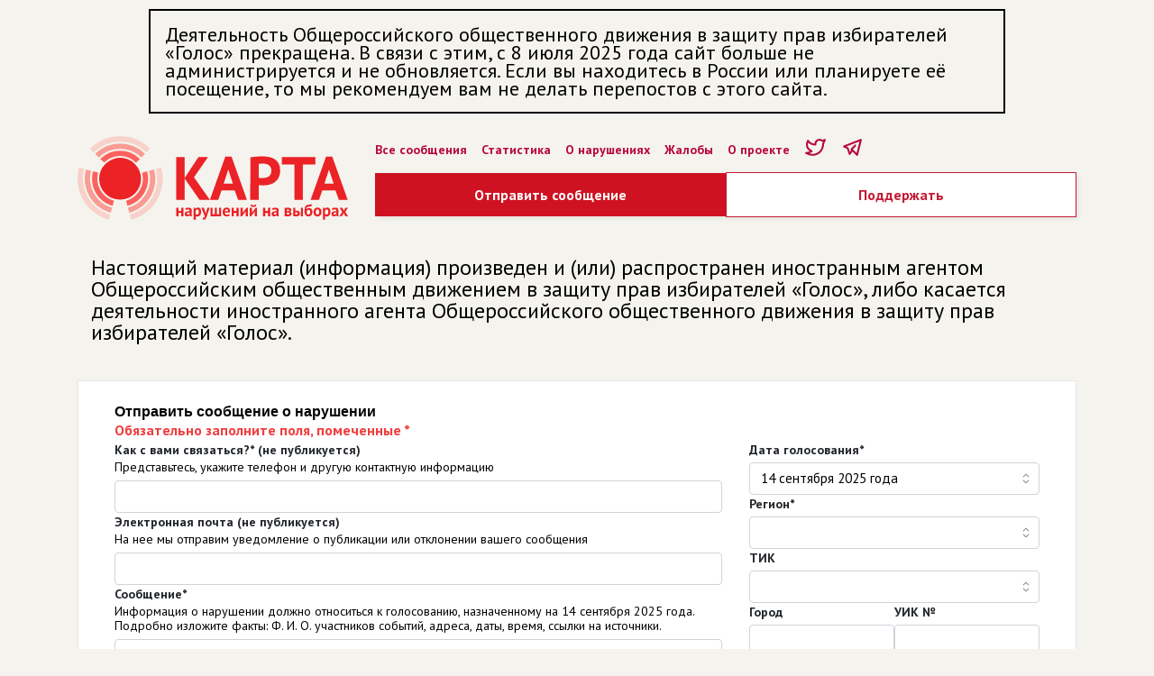

--- FILE ---
content_type: text/html; charset=utf-8
request_url: https://www.kartanarusheniy.org/messages/new?message_id=49331
body_size: 5764
content:
<!DOCTYPE html><html><head><meta charSet="utf-8"/><meta name="viewport" content="width=device-width"/><meta name="description" content=""/><link rel="icon" href="/favicon.ico"/><meta content="Карта нарушений на выборах" property="og:title"/><meta content="website" property="og:type"/><meta content="https://kartanarusheniy.org/images/KN_snippet2023.png" property="og:image"/><meta content="Проект движения «Голос»" property="og:site_name"/><meta content="1080872870" property="fb:admins"/><meta content="summary_large_image" name="twitter:card"/><meta content="@kartanarusheniy" name="twitter:site"/><meta content="@kartanarusheniy" name="twitter:creator"/><meta content="Карта нарушений на выборах" name="twitter:title"/><title>Отправить сообщение — Карта нарушений на выборах</title><meta name="next-head-count" content="14"/><link rel="preload" href="/_next/static/css/a8087904ccedb119.css" as="style"/><link rel="stylesheet" href="/_next/static/css/a8087904ccedb119.css" data-n-g=""/><link rel="preload" href="/_next/static/css/998b16cced99aa60.css" as="style"/><link rel="stylesheet" href="/_next/static/css/998b16cced99aa60.css" data-n-p=""/><noscript data-n-css=""></noscript><script defer="" nomodule="" src="/_next/static/chunks/polyfills-0d1b80a048d4787e.js"></script><script src="/_next/static/chunks/webpack-991cf18f1ebbadbc.js" defer=""></script><script src="/_next/static/chunks/framework-4556c45dd113b893.js" defer=""></script><script src="/_next/static/chunks/main-25e5079ab4bd6ecd.js" defer=""></script><script src="/_next/static/chunks/pages/_app-cdaec7ee30cadb93.js" defer=""></script><script src="/_next/static/chunks/393-a3062b974962d7dd.js" defer=""></script><script src="/_next/static/chunks/498-16f37aa474a2b64f.js" defer=""></script><script src="/_next/static/chunks/965-dafd48ae5af655c5.js" defer=""></script><script src="/_next/static/chunks/pages/messages/new-fe629dd622a563d4.js" defer=""></script><script src="/_next/static/q_DVjKyaKd4aHWCyghw7_/_buildManifest.js" defer=""></script><script src="/_next/static/q_DVjKyaKd4aHWCyghw7_/_ssgManifest.js" defer=""></script><style data-emotion="mantine "></style></head><body><div id="__next"><div class="mantine-Container-root container kn-sz575t"><div style="max-width:950px;font-size:22px;border:2px solid black;padding:16px;box-sizing:border-box;margin:10px auto">Деятельность Общероссийского общественного движения в защиту прав избирателей «Голос» прекращена. В связи с этим, с 8 июля 2025 года сайт больше не администрируется и не обновляется. Если вы находитесь в России или планируете её посещение, то мы рекомендуем вам не делать перепостов с этого сайта.</div><div class="header"><div class="header__logo"><a href="/"><div class="mantine-Image-root kn-15po0m8"><figure class="kn-11nhzn5 mantine-Image-figure"><div class="kn-qqmv3w mantine-Image-imageWrapper"><img class="kn-wk92va mantine-Image-image" src="/_next/static/media/kn-header-logo.48166e9b.svg" alt="KN" style="object-fit:cover;width:300px;height:auto"/></div></figure></div></a></div><div class="header__right"><ul class="header__menu"><li><a href="/messages">Все сообщения</a></li><li><a href="/page/stat">Статистика</a></li><li><a href="/page/info">О нарушениях</a></li><li><a href="/page/zhaloby">Жалобы</a></li><li><a href="/page/about">О проекте</a></li><li><a href="https://twitter.com/kartanarusheniy"><svg xmlns="http://www.w3.org/2000/svg" class="icon icon-tabler icon-tabler-brand-twitter" width="25" height="25" viewBox="0 0 24 24" stroke="#b8083e" stroke-width="2" fill="none" stroke-linecap="round" stroke-linejoin="round"><path stroke="none" d="M0 0h24v24H0z" fill="none"></path><path d="M22 4.01c-1 .49 -1.98 .689 -3 .99c-1.121 -1.265 -2.783 -1.335 -4.38 -.737s-2.643 2.06 -2.62 3.737v1c-3.245 .083 -6.135 -1.395 -8 -4c0 0 -4.182 7.433 4 11c-1.872 1.247 -3.739 2.088 -6 2c3.308 1.803 6.913 2.423 10.034 1.517c3.58 -1.04 6.522 -3.723 7.651 -7.742a13.84 13.84 0 0 0 .497 -3.753c-.002 -.249 1.51 -2.772 1.818 -4.013z"></path></svg></a></li><li><a href="https://t.me/kartanarusheniy"><svg xmlns="http://www.w3.org/2000/svg" class="icon icon-tabler icon-tabler-brand-telegram" width="25" height="25" viewBox="0 0 24 24" stroke="#b8083e" stroke-width="2" fill="none" stroke-linecap="round" stroke-linejoin="round"><path stroke="none" d="M0 0h24v24H0z" fill="none"></path><path d="M15 10l-4 4l6 6l4 -16l-18 7l4 2l2 6l3 -4"></path></svg></a></li></ul><div class="mantine-Group-root kn-1lx3qdf"><div class="KnButton_buttonWrapper__9T6Zf"><a class="KnButton_button__b0G8p" href="/messages/new">Отправить сообщение</a></div><div class="KnButton_buttonWrapper__9T6Zf"><a class="KnButton_buttonSecondary__PWdBT" href="https://donate.golosinfo.org">Поддержать</a></div></div></div></div><div class="kn-1ne3752"></div><div style="margin:10px auto;padding:15px;font-size:24px;line-height:24px" class="div-gpt-ad">Настоящий материал (информация) произведен и (или) распространен иностранным агентом Общероссийским общественным движением в защиту прав избирателей «Голос», либо касается деятельности иностранного агента Общероссийского общественного движения в защиту прав избирателей «Голос».</div><div class="kn-1ne3752"></div><div class="main"><div style="padding:25px 40px" class="CardBlock_card__a6gp9 "><h1 class="mantine-Title-root kn-19c9d8v">Отправить сообщение о нарушении</h1><div class="mantine-Text-root kn-1vcyokv">Обязательно заполните поля, помеченные *</div><form><div class="mantine-Grid-root kn-1vprwbd"><div class="mantine-Col-root kn-l97enk"><div class="mantine-Stack-root kn-lfk3cq"><div class="mantine-TextInput-root kn-1x4094a"><label for="contacts" id="contacts-label" class="kn-1820wnp mantine-TextInput-label">Как с вами связаться?* (не публикуется)</label><div class="mantine-Text-root mantine-TextInput-description kn-4kbw2s">Представьтесь, укажите телефон и другую контактную информацию</div><div class="mantine-TextInput-wrapper kn-12sbrde"><input id="contacts" type="text" aria-invalid="false" class="mantine-TextInput-defaultVariant mantine-TextInput-input kn-12abd45" value=""/></div></div><div class="mantine-TextInput-root kn-1x4094a"><label for="email" id="email-label" class="kn-1820wnp mantine-TextInput-label">Электронная почта (не публикуется)</label><div class="mantine-Text-root mantine-TextInput-description kn-4kbw2s">На нее мы отправим уведомление о публикации или отклонении вашего сообщения</div><div class="mantine-TextInput-wrapper kn-12sbrde"><input id="email" type="text" aria-invalid="false" class="mantine-TextInput-defaultVariant mantine-TextInput-input kn-12abd45" value=""/></div></div><div class="mantine-Textarea-root kn-1x4094a"><label for="description" id="description-label" class="kn-1820wnp mantine-Textarea-label">Сообщение*</label><div class="mantine-Textarea-wrapper kn-12sbrde"><textarea id="description" aria-invalid="false" class="mantine-Textarea-defaultVariant mantine-Textarea-input kn-fmkyvl"></textarea></div></div><div class="mantine-Stack-root kn-lfk3cq"><div><button class="mantine-Button-filled mantine-Button-root kn-11pyfj7" type="button" id="addFileButton"><div class="kn-3xbgk5 mantine-Button-inner"><span class="kn-qo1k2 mantine-Button-label">добавить файл (<!-- -->&lt;<!-- -->200Мб)</span></div></button></div></div><div class="mantine-Stack-root kn-lfk3cq"><div><button class="mantine-Button-filled mantine-Button-root kn-11pyfj7" type="button" id="addVideoButton"><div class="kn-3xbgk5 mantine-Button-inner"><span class="kn-qo1k2 mantine-Button-label">добавить ссылку на видео</span></div></button></div></div><div class="mantine-Stack-root kn-lfk3cq"><div><button class="mantine-Button-filled mantine-Button-root kn-11pyfj7" type="button" id="addLinkButton"><div class="kn-3xbgk5 mantine-Button-inner"><span class="kn-qo1k2 mantine-Button-label">добавить ссылку на источник</span></div></button></div></div></div></div><div class="mantine-Col-root kn-14ttn8u"><div class="mantine-Stack-root kn-lfk3cq"><div class="mantine-Select-root kn-1x4094a"><label for="story_id" id="story_id-label" class="kn-1820wnp mantine-Select-label">Дата голосования*</label><div role="combobox" aria-haspopup="listbox" aria-controls="story_id" aria-expanded="false" tabindex="-1"><input type="hidden" value=""/><div class="mantine-Select-wrapper kn-12sbrde"><input autoComplete="nope" type="text" id="story_id" aria-autocomplete="list" readonly="" data-mantine-stop-propagation="false" aria-invalid="false" class="mantine-Select-defaultVariant mantine-Select-input kn-xf3j38" value=""/><div class="kn-uquezq mantine-Select-rightSection"><svg width="18" height="18" viewBox="0 0 15 15" fill="none" xmlns="http://www.w3.org/2000/svg" style="color:#868e96" data-chevron="true"><path d="M4.93179 5.43179C4.75605 5.60753 4.75605 5.89245 4.93179 6.06819C5.10753 6.24392 5.39245 6.24392 5.56819 6.06819L7.49999 4.13638L9.43179 6.06819C9.60753 6.24392 9.89245 6.24392 10.0682 6.06819C10.2439 5.89245 10.2439 5.60753 10.0682 5.43179L7.81819 3.18179C7.73379 3.0974 7.61933 3.04999 7.49999 3.04999C7.38064 3.04999 7.26618 3.0974 7.18179 3.18179L4.93179 5.43179ZM10.0682 9.56819C10.2439 9.39245 10.2439 9.10753 10.0682 8.93179C9.89245 8.75606 9.60753 8.75606 9.43179 8.93179L7.49999 10.8636L5.56819 8.93179C5.39245 8.75606 5.10753 8.75606 4.93179 8.93179C4.75605 9.10753 4.75605 9.39245 4.93179 9.56819L7.18179 11.8182C7.35753 11.9939 7.64245 11.9939 7.81819 11.8182L10.0682 9.56819Z" fill="currentColor" fill-rule="evenodd" clip-rule="evenodd"></path></svg></div></div></div></div><div class="mantine-Select-root kn-1x4094a"><label for="region_id" id="region_id-label" class="kn-1820wnp mantine-Select-label">Регион*</label><div role="combobox" aria-haspopup="listbox" aria-controls="region_id" aria-expanded="false" tabindex="-1"><input type="hidden" value=""/><div class="mantine-Select-wrapper kn-12sbrde"><input autoComplete="nope" type="text" id="region_id" aria-autocomplete="list" data-mantine-stop-propagation="false" aria-invalid="false" class="mantine-Select-defaultVariant mantine-Select-input kn-ucg9n1" value=""/><div class="kn-uquezq mantine-Select-rightSection"><svg width="18" height="18" viewBox="0 0 15 15" fill="none" xmlns="http://www.w3.org/2000/svg" style="color:#868e96" data-chevron="true"><path d="M4.93179 5.43179C4.75605 5.60753 4.75605 5.89245 4.93179 6.06819C5.10753 6.24392 5.39245 6.24392 5.56819 6.06819L7.49999 4.13638L9.43179 6.06819C9.60753 6.24392 9.89245 6.24392 10.0682 6.06819C10.2439 5.89245 10.2439 5.60753 10.0682 5.43179L7.81819 3.18179C7.73379 3.0974 7.61933 3.04999 7.49999 3.04999C7.38064 3.04999 7.26618 3.0974 7.18179 3.18179L4.93179 5.43179ZM10.0682 9.56819C10.2439 9.39245 10.2439 9.10753 10.0682 8.93179C9.89245 8.75606 9.60753 8.75606 9.43179 8.93179L7.49999 10.8636L5.56819 8.93179C5.39245 8.75606 5.10753 8.75606 4.93179 8.93179C4.75605 9.10753 4.75605 9.39245 4.93179 9.56819L7.18179 11.8182C7.35753 11.9939 7.64245 11.9939 7.81819 11.8182L10.0682 9.56819Z" fill="currentColor" fill-rule="evenodd" clip-rule="evenodd"></path></svg></div></div></div></div><div class="mantine-Select-root kn-1x4094a"><label for="tik" id="tik-label" class="kn-1820wnp mantine-Select-label">ТИК</label><div role="combobox" aria-haspopup="listbox" aria-controls="tik" aria-expanded="false" tabindex="-1"><input type="hidden" value=""/><div class="mantine-Select-wrapper kn-12sbrde"><input autoComplete="nope" type="text" id="tik" aria-autocomplete="list" data-mantine-stop-propagation="false" aria-invalid="false" class="mantine-Select-defaultVariant mantine-Select-input kn-ucg9n1" value=""/><div class="kn-uquezq mantine-Select-rightSection"><svg width="18" height="18" viewBox="0 0 15 15" fill="none" xmlns="http://www.w3.org/2000/svg" style="color:#868e96" data-chevron="true"><path d="M4.93179 5.43179C4.75605 5.60753 4.75605 5.89245 4.93179 6.06819C5.10753 6.24392 5.39245 6.24392 5.56819 6.06819L7.49999 4.13638L9.43179 6.06819C9.60753 6.24392 9.89245 6.24392 10.0682 6.06819C10.2439 5.89245 10.2439 5.60753 10.0682 5.43179L7.81819 3.18179C7.73379 3.0974 7.61933 3.04999 7.49999 3.04999C7.38064 3.04999 7.26618 3.0974 7.18179 3.18179L4.93179 5.43179ZM10.0682 9.56819C10.2439 9.39245 10.2439 9.10753 10.0682 8.93179C9.89245 8.75606 9.60753 8.75606 9.43179 8.93179L7.49999 10.8636L5.56819 8.93179C5.39245 8.75606 5.10753 8.75606 4.93179 8.93179C4.75605 9.10753 4.75605 9.39245 4.93179 9.56819L7.18179 11.8182C7.35753 11.9939 7.64245 11.9939 7.81819 11.8182L10.0682 9.56819Z" fill="currentColor" fill-rule="evenodd" clip-rule="evenodd"></path></svg></div></div></div></div><div class="mantine-Group-root kn-yrdz4u"><div class="mantine-TextInput-root mantine-Group-child kn-1bb0vim"><label for="city" id="city-label" class="kn-1820wnp mantine-TextInput-label">Город</label><div class="mantine-TextInput-wrapper kn-12sbrde"><input id="city" type="text" aria-invalid="false" class="mantine-TextInput-defaultVariant mantine-TextInput-input kn-12abd45" value=""/></div></div><div class="mantine-TextInput-root mantine-Group-child kn-1bb0vim"><label for="uik" id="uik-label" class="kn-1820wnp mantine-TextInput-label">УИК №</label><div class="mantine-TextInput-wrapper kn-12sbrde"><input id="uik" type="text" aria-invalid="false" class="mantine-TextInput-defaultVariant mantine-TextInput-input kn-12abd45" value=""/></div></div></div><div class="mantine-TextInput-root kn-1x4094a"><div class="mantine-TextInput-wrapper kn-12sbrde"><input placeholder="Это продолжение истории из сообщения #" id="message_id" type="text" aria-invalid="false" class="mantine-TextInput-defaultVariant mantine-TextInput-input kn-12abd45" value=""/></div></div><div class="mantine-Select-root kn-1x4094a"><label for="ustatus" id="ustatus-label" class="kn-1820wnp mantine-Select-label">Ваш статус*</label><div role="combobox" aria-haspopup="listbox" aria-controls="ustatus" aria-expanded="false" tabindex="-1"><input type="hidden" value=""/><div class="mantine-Select-wrapper kn-12sbrde"><input autoComplete="nope" type="text" id="ustatus" aria-autocomplete="list" readonly="" data-mantine-stop-propagation="false" aria-invalid="false" class="mantine-Select-defaultVariant mantine-Select-input kn-xf3j38" value=""/><div class="kn-uquezq mantine-Select-rightSection"><svg width="18" height="18" viewBox="0 0 15 15" fill="none" xmlns="http://www.w3.org/2000/svg" style="color:#868e96" data-chevron="true"><path d="M4.93179 5.43179C4.75605 5.60753 4.75605 5.89245 4.93179 6.06819C5.10753 6.24392 5.39245 6.24392 5.56819 6.06819L7.49999 4.13638L9.43179 6.06819C9.60753 6.24392 9.89245 6.24392 10.0682 6.06819C10.2439 5.89245 10.2439 5.60753 10.0682 5.43179L7.81819 3.18179C7.73379 3.0974 7.61933 3.04999 7.49999 3.04999C7.38064 3.04999 7.26618 3.0974 7.18179 3.18179L4.93179 5.43179ZM10.0682 9.56819C10.2439 9.39245 10.2439 9.10753 10.0682 8.93179C9.89245 8.75606 9.60753 8.75606 9.43179 8.93179L7.49999 10.8636L5.56819 8.93179C5.39245 8.75606 5.10753 8.75606 4.93179 8.93179C4.75605 9.10753 4.75605 9.39245 4.93179 9.56819L7.18179 11.8182C7.35753 11.9939 7.64245 11.9939 7.81819 11.8182L10.0682 9.56819Z" fill="currentColor" fill-rule="evenodd" clip-rule="evenodd"></path></svg></div></div></div></div><div class="mantine-InputWrapper-root kn-1x4094a"><label class="kn-1820wnp mantine-InputWrapper-label">Разрешаю по необходимости передать свои контакты:</label><div class="mantine-Group-root kn-6y1794"><div class="mantine-Checkbox-root mantine-Group-child kn-v5pvib"><div class="kn-qbjb2s mantine-Checkbox-inner"><input id="" type="checkbox" class="kn-1590boo mantine-Checkbox-input" value="false"/><svg viewBox="0 0 10 7" fill="none" xmlns="http://www.w3.org/2000/svg" class="__mantine-ref-icon kn-180iq9w mantine-Checkbox-icon"><path d="M4 4.586L1.707 2.293A1 1 0 1 0 .293 3.707l3 3a.997.997 0 0 0 1.414 0l5-5A1 1 0 1 0 8.293.293L4 4.586z" fill="currentColor" fill-rule="evenodd" clip-rule="evenodd"></path></svg></div><label class="kn-1g7heeo mantine-Checkbox-label" for="">СМИ для подготовки материала</label></div><div class="mantine-Checkbox-root mantine-Group-child kn-v5pvib"><div class="kn-qbjb2s mantine-Checkbox-inner"><input id="" type="checkbox" class="kn-1590boo mantine-Checkbox-input" value="false"/><svg viewBox="0 0 10 7" fill="none" xmlns="http://www.w3.org/2000/svg" class="__mantine-ref-icon kn-180iq9w mantine-Checkbox-icon"><path d="M4 4.586L1.707 2.293A1 1 0 1 0 .293 3.707l3 3a.997.997 0 0 0 1.414 0l5-5A1 1 0 1 0 8.293.293L4 4.586z" fill="currentColor" fill-rule="evenodd" clip-rule="evenodd"></path></svg></div><label class="kn-1g7heeo mantine-Checkbox-label" for="">Избиркомам для реагирования</label></div></div></div></div></div><div></div><div class="mantine-Col-root kn-1kwxfa5"><div class="mantine-Stack-root kn-1smy5f2"><div class="kn-63n06h"></div><div></div><div class="kn-63n06h"></div><button class="mantine-Button-filled mantine-Button-root kn-1as5o97" type="submit" disabled=""><div class="kn-3xbgk5 mantine-Button-inner"><span class="kn-qo1k2 mantine-Button-label">Отправить</span></div></button></div></div></div></form></div></div></div><div class="kn-1ne3752"></div><div class="Footer_footer__CSiqY"><div class="mantine-Container-root kn-sz575t"><div class="mantine-Grid-root kn-nsdj"><div class="mantine-Col-root kn-109o40z"><div class="mantine-Image-root kn-15po0m8"><figure class="kn-11nhzn5 mantine-Image-figure"><div class="kn-qqmv3w mantine-Image-imageWrapper"><img class="kn-wk92va mantine-Image-image" src="/_next/static/media/kn-logo.6829274c.svg" alt="KN" style="object-fit:cover;width:98px;height:37px"/></div></figure></div><div class="kn-1ne3752"></div><div class="mantine-Group-root kn-1tka9i"><div class="kn-1okm53s mantine-Group-child"><div class="mantine-Text-root kn-1a1th4j">Разделы сайта</div><ul><li><a href="/page/info">О нарушениях</a></li><li><a href="/page/claim">Жалобы</a></li><li><a href="/page/about">О проекте</a></li><li><a href="https://www.golosinfo.org/ru/donate">Поддержать</a></li></ul></div><div class="kn-1okm53s mantine-Group-child"><div class="mantine-Text-root kn-1a1th4j">Трансляция</div><ul><li><a href="https://t.me/kartanarusheniy">Telegram</a></li><li><a href="https://twitter.com/kartanarusheniy">Жалобы</a></li></ul></div></div></div><div class="mantine-Col-root kn-v2f093"><div class="mantine-Group-root kn-147cgkf"><a target="_blank" href="https://itunes.apple.com/ru/app/%D0%B3%D0%BE%D0%BB%D0%BE%D1%81-%D0%B7%D0%B0-%D1%87%D0%B5%D1%81%D1%82%D0%BD%D1%8B%D0%B5-%D0%B2%D1%8B%D0%B1%D0%BE%D1%80%D1%8B/id1314820785?ls=1&amp;mt=8"><div class="mantine-Image-root kn-15po0m8"><figure class="kn-11nhzn5 mantine-Image-figure"><div class="kn-qqmv3w mantine-Image-imageWrapper"><img class="kn-wk92va mantine-Image-image" src="/_next/static/media/app_store.c9121413.png" alt="appStoreImage" style="object-fit:cover;width:120px;height:auto"/></div></figure></div></a><a target="_blank" href="https://play.google.com/store/apps/details?id=com.golos&amp;utm_source=golosinfo_badge&amp;utm_campaign=golosinfo_badge&amp;pcampaignid=MKT-Other-global-all-co-prtnr-py-PartBadge-Mar2515-1"><div class="mantine-Image-root kn-15po0m8"><figure class="kn-11nhzn5 mantine-Image-figure"><div class="kn-qqmv3w mantine-Image-imageWrapper"><img class="kn-wk92va mantine-Image-image" src="/_next/static/media/google_play.4ae9f99d.png" alt="googlePlayImage" style="object-fit:cover;width:120px;height:auto"/></div></figure></div></a></div><div class="kn-1ne3752"></div><div class="mantine-Text-root kn-1isa2uc">Материалы сайта являются добровольными сообщениями пользователей о возможных нарушениях избирательных стандартов и законодательства, которые публикуются без предварительной проверки в версии пользователей с целью проверки содержащихся в них сведений и принятия мер реагирования со стороны избирательных комиссий, правоохранительных органов, средств массовой информации, политических партий и кандидатов. Материалы сайта не являются результатами опросов общественного мнения, прогнозов результатов выборов и референдумов, иных исследований, связанных с проводимыми выборами и референдумами.</div></div></div><div class="kn-1ne3752"></div><div class="mantine-Grid-root kn-nsdj"><div class="mantine-Col-root kn-109o40z"><div class="mantine-Image-root kn-15po0m8"><figure class="kn-11nhzn5 mantine-Image-figure"><div class="kn-qqmv3w mantine-Image-imageWrapper"><img class="kn-wk92va mantine-Image-image" src="/_next/static/media/golos-logo.b7d372b5.svg" alt="golosLogoImage" style="object-fit:cover;width:84px;height:auto"/></div></figure></div><div class="mantine-Text-root kn-1isa2uc">Движение «Голос» № 1 в реестре незарегистрированных общественных объединений, выполняющих функции иностранного агента. 18+<!-- --> </div></div></div></div></div></div><script id="__NEXT_DATA__" type="application/json">{"props":{"pageProps":{}},"page":"/messages/new","query":{},"buildId":"q_DVjKyaKd4aHWCyghw7_","runtimeConfig":{"apiHost":"http://localhost:3000","recaptchaPublicKey":"6LcBiigTAAAAAI9-MkDgz_Bvj4uiXQ-zB5RoEuW9"},"nextExport":true,"autoExport":true,"isFallback":false,"scriptLoader":[{"src":"https://www.googletagmanager.com/gtag/js?id=UA-3608435-8","strategy":"afterInteractive"},{"id":"google-analytics","strategy":"afterInteractive","children":"\n          window.dataLayer = window.dataLayer || [];\n          function gtag(){window.dataLayer.push(arguments);}\n          gtag('js', new Date());\n\n          gtag('config', 'UA-3608435-8');\n        "}]}</script><script defer src="https://static.cloudflareinsights.com/beacon.min.js/vcd15cbe7772f49c399c6a5babf22c1241717689176015" integrity="sha512-ZpsOmlRQV6y907TI0dKBHq9Md29nnaEIPlkf84rnaERnq6zvWvPUqr2ft8M1aS28oN72PdrCzSjY4U6VaAw1EQ==" data-cf-beacon='{"version":"2024.11.0","token":"85a380ea80cf47aca6e5901ab15e96b5","r":1,"server_timing":{"name":{"cfCacheStatus":true,"cfEdge":true,"cfExtPri":true,"cfL4":true,"cfOrigin":true,"cfSpeedBrain":true},"location_startswith":null}}' crossorigin="anonymous"></script>
</body></html>

--- FILE ---
content_type: text/html; charset=utf-8
request_url: https://www.google.com/recaptcha/api2/anchor?ar=1&k=6LcBiigTAAAAAI9-MkDgz_Bvj4uiXQ-zB5RoEuW9&co=aHR0cHM6Ly93d3cua2FydGFuYXJ1c2hlbml5Lm9yZzo0NDM.&hl=en&type=image&v=PoyoqOPhxBO7pBk68S4YbpHZ&theme=light&size=normal&badge=bottomright&anchor-ms=20000&execute-ms=30000&cb=11kfbrpndt26
body_size: 49319
content:
<!DOCTYPE HTML><html dir="ltr" lang="en"><head><meta http-equiv="Content-Type" content="text/html; charset=UTF-8">
<meta http-equiv="X-UA-Compatible" content="IE=edge">
<title>reCAPTCHA</title>
<style type="text/css">
/* cyrillic-ext */
@font-face {
  font-family: 'Roboto';
  font-style: normal;
  font-weight: 400;
  font-stretch: 100%;
  src: url(//fonts.gstatic.com/s/roboto/v48/KFO7CnqEu92Fr1ME7kSn66aGLdTylUAMa3GUBHMdazTgWw.woff2) format('woff2');
  unicode-range: U+0460-052F, U+1C80-1C8A, U+20B4, U+2DE0-2DFF, U+A640-A69F, U+FE2E-FE2F;
}
/* cyrillic */
@font-face {
  font-family: 'Roboto';
  font-style: normal;
  font-weight: 400;
  font-stretch: 100%;
  src: url(//fonts.gstatic.com/s/roboto/v48/KFO7CnqEu92Fr1ME7kSn66aGLdTylUAMa3iUBHMdazTgWw.woff2) format('woff2');
  unicode-range: U+0301, U+0400-045F, U+0490-0491, U+04B0-04B1, U+2116;
}
/* greek-ext */
@font-face {
  font-family: 'Roboto';
  font-style: normal;
  font-weight: 400;
  font-stretch: 100%;
  src: url(//fonts.gstatic.com/s/roboto/v48/KFO7CnqEu92Fr1ME7kSn66aGLdTylUAMa3CUBHMdazTgWw.woff2) format('woff2');
  unicode-range: U+1F00-1FFF;
}
/* greek */
@font-face {
  font-family: 'Roboto';
  font-style: normal;
  font-weight: 400;
  font-stretch: 100%;
  src: url(//fonts.gstatic.com/s/roboto/v48/KFO7CnqEu92Fr1ME7kSn66aGLdTylUAMa3-UBHMdazTgWw.woff2) format('woff2');
  unicode-range: U+0370-0377, U+037A-037F, U+0384-038A, U+038C, U+038E-03A1, U+03A3-03FF;
}
/* math */
@font-face {
  font-family: 'Roboto';
  font-style: normal;
  font-weight: 400;
  font-stretch: 100%;
  src: url(//fonts.gstatic.com/s/roboto/v48/KFO7CnqEu92Fr1ME7kSn66aGLdTylUAMawCUBHMdazTgWw.woff2) format('woff2');
  unicode-range: U+0302-0303, U+0305, U+0307-0308, U+0310, U+0312, U+0315, U+031A, U+0326-0327, U+032C, U+032F-0330, U+0332-0333, U+0338, U+033A, U+0346, U+034D, U+0391-03A1, U+03A3-03A9, U+03B1-03C9, U+03D1, U+03D5-03D6, U+03F0-03F1, U+03F4-03F5, U+2016-2017, U+2034-2038, U+203C, U+2040, U+2043, U+2047, U+2050, U+2057, U+205F, U+2070-2071, U+2074-208E, U+2090-209C, U+20D0-20DC, U+20E1, U+20E5-20EF, U+2100-2112, U+2114-2115, U+2117-2121, U+2123-214F, U+2190, U+2192, U+2194-21AE, U+21B0-21E5, U+21F1-21F2, U+21F4-2211, U+2213-2214, U+2216-22FF, U+2308-230B, U+2310, U+2319, U+231C-2321, U+2336-237A, U+237C, U+2395, U+239B-23B7, U+23D0, U+23DC-23E1, U+2474-2475, U+25AF, U+25B3, U+25B7, U+25BD, U+25C1, U+25CA, U+25CC, U+25FB, U+266D-266F, U+27C0-27FF, U+2900-2AFF, U+2B0E-2B11, U+2B30-2B4C, U+2BFE, U+3030, U+FF5B, U+FF5D, U+1D400-1D7FF, U+1EE00-1EEFF;
}
/* symbols */
@font-face {
  font-family: 'Roboto';
  font-style: normal;
  font-weight: 400;
  font-stretch: 100%;
  src: url(//fonts.gstatic.com/s/roboto/v48/KFO7CnqEu92Fr1ME7kSn66aGLdTylUAMaxKUBHMdazTgWw.woff2) format('woff2');
  unicode-range: U+0001-000C, U+000E-001F, U+007F-009F, U+20DD-20E0, U+20E2-20E4, U+2150-218F, U+2190, U+2192, U+2194-2199, U+21AF, U+21E6-21F0, U+21F3, U+2218-2219, U+2299, U+22C4-22C6, U+2300-243F, U+2440-244A, U+2460-24FF, U+25A0-27BF, U+2800-28FF, U+2921-2922, U+2981, U+29BF, U+29EB, U+2B00-2BFF, U+4DC0-4DFF, U+FFF9-FFFB, U+10140-1018E, U+10190-1019C, U+101A0, U+101D0-101FD, U+102E0-102FB, U+10E60-10E7E, U+1D2C0-1D2D3, U+1D2E0-1D37F, U+1F000-1F0FF, U+1F100-1F1AD, U+1F1E6-1F1FF, U+1F30D-1F30F, U+1F315, U+1F31C, U+1F31E, U+1F320-1F32C, U+1F336, U+1F378, U+1F37D, U+1F382, U+1F393-1F39F, U+1F3A7-1F3A8, U+1F3AC-1F3AF, U+1F3C2, U+1F3C4-1F3C6, U+1F3CA-1F3CE, U+1F3D4-1F3E0, U+1F3ED, U+1F3F1-1F3F3, U+1F3F5-1F3F7, U+1F408, U+1F415, U+1F41F, U+1F426, U+1F43F, U+1F441-1F442, U+1F444, U+1F446-1F449, U+1F44C-1F44E, U+1F453, U+1F46A, U+1F47D, U+1F4A3, U+1F4B0, U+1F4B3, U+1F4B9, U+1F4BB, U+1F4BF, U+1F4C8-1F4CB, U+1F4D6, U+1F4DA, U+1F4DF, U+1F4E3-1F4E6, U+1F4EA-1F4ED, U+1F4F7, U+1F4F9-1F4FB, U+1F4FD-1F4FE, U+1F503, U+1F507-1F50B, U+1F50D, U+1F512-1F513, U+1F53E-1F54A, U+1F54F-1F5FA, U+1F610, U+1F650-1F67F, U+1F687, U+1F68D, U+1F691, U+1F694, U+1F698, U+1F6AD, U+1F6B2, U+1F6B9-1F6BA, U+1F6BC, U+1F6C6-1F6CF, U+1F6D3-1F6D7, U+1F6E0-1F6EA, U+1F6F0-1F6F3, U+1F6F7-1F6FC, U+1F700-1F7FF, U+1F800-1F80B, U+1F810-1F847, U+1F850-1F859, U+1F860-1F887, U+1F890-1F8AD, U+1F8B0-1F8BB, U+1F8C0-1F8C1, U+1F900-1F90B, U+1F93B, U+1F946, U+1F984, U+1F996, U+1F9E9, U+1FA00-1FA6F, U+1FA70-1FA7C, U+1FA80-1FA89, U+1FA8F-1FAC6, U+1FACE-1FADC, U+1FADF-1FAE9, U+1FAF0-1FAF8, U+1FB00-1FBFF;
}
/* vietnamese */
@font-face {
  font-family: 'Roboto';
  font-style: normal;
  font-weight: 400;
  font-stretch: 100%;
  src: url(//fonts.gstatic.com/s/roboto/v48/KFO7CnqEu92Fr1ME7kSn66aGLdTylUAMa3OUBHMdazTgWw.woff2) format('woff2');
  unicode-range: U+0102-0103, U+0110-0111, U+0128-0129, U+0168-0169, U+01A0-01A1, U+01AF-01B0, U+0300-0301, U+0303-0304, U+0308-0309, U+0323, U+0329, U+1EA0-1EF9, U+20AB;
}
/* latin-ext */
@font-face {
  font-family: 'Roboto';
  font-style: normal;
  font-weight: 400;
  font-stretch: 100%;
  src: url(//fonts.gstatic.com/s/roboto/v48/KFO7CnqEu92Fr1ME7kSn66aGLdTylUAMa3KUBHMdazTgWw.woff2) format('woff2');
  unicode-range: U+0100-02BA, U+02BD-02C5, U+02C7-02CC, U+02CE-02D7, U+02DD-02FF, U+0304, U+0308, U+0329, U+1D00-1DBF, U+1E00-1E9F, U+1EF2-1EFF, U+2020, U+20A0-20AB, U+20AD-20C0, U+2113, U+2C60-2C7F, U+A720-A7FF;
}
/* latin */
@font-face {
  font-family: 'Roboto';
  font-style: normal;
  font-weight: 400;
  font-stretch: 100%;
  src: url(//fonts.gstatic.com/s/roboto/v48/KFO7CnqEu92Fr1ME7kSn66aGLdTylUAMa3yUBHMdazQ.woff2) format('woff2');
  unicode-range: U+0000-00FF, U+0131, U+0152-0153, U+02BB-02BC, U+02C6, U+02DA, U+02DC, U+0304, U+0308, U+0329, U+2000-206F, U+20AC, U+2122, U+2191, U+2193, U+2212, U+2215, U+FEFF, U+FFFD;
}
/* cyrillic-ext */
@font-face {
  font-family: 'Roboto';
  font-style: normal;
  font-weight: 500;
  font-stretch: 100%;
  src: url(//fonts.gstatic.com/s/roboto/v48/KFO7CnqEu92Fr1ME7kSn66aGLdTylUAMa3GUBHMdazTgWw.woff2) format('woff2');
  unicode-range: U+0460-052F, U+1C80-1C8A, U+20B4, U+2DE0-2DFF, U+A640-A69F, U+FE2E-FE2F;
}
/* cyrillic */
@font-face {
  font-family: 'Roboto';
  font-style: normal;
  font-weight: 500;
  font-stretch: 100%;
  src: url(//fonts.gstatic.com/s/roboto/v48/KFO7CnqEu92Fr1ME7kSn66aGLdTylUAMa3iUBHMdazTgWw.woff2) format('woff2');
  unicode-range: U+0301, U+0400-045F, U+0490-0491, U+04B0-04B1, U+2116;
}
/* greek-ext */
@font-face {
  font-family: 'Roboto';
  font-style: normal;
  font-weight: 500;
  font-stretch: 100%;
  src: url(//fonts.gstatic.com/s/roboto/v48/KFO7CnqEu92Fr1ME7kSn66aGLdTylUAMa3CUBHMdazTgWw.woff2) format('woff2');
  unicode-range: U+1F00-1FFF;
}
/* greek */
@font-face {
  font-family: 'Roboto';
  font-style: normal;
  font-weight: 500;
  font-stretch: 100%;
  src: url(//fonts.gstatic.com/s/roboto/v48/KFO7CnqEu92Fr1ME7kSn66aGLdTylUAMa3-UBHMdazTgWw.woff2) format('woff2');
  unicode-range: U+0370-0377, U+037A-037F, U+0384-038A, U+038C, U+038E-03A1, U+03A3-03FF;
}
/* math */
@font-face {
  font-family: 'Roboto';
  font-style: normal;
  font-weight: 500;
  font-stretch: 100%;
  src: url(//fonts.gstatic.com/s/roboto/v48/KFO7CnqEu92Fr1ME7kSn66aGLdTylUAMawCUBHMdazTgWw.woff2) format('woff2');
  unicode-range: U+0302-0303, U+0305, U+0307-0308, U+0310, U+0312, U+0315, U+031A, U+0326-0327, U+032C, U+032F-0330, U+0332-0333, U+0338, U+033A, U+0346, U+034D, U+0391-03A1, U+03A3-03A9, U+03B1-03C9, U+03D1, U+03D5-03D6, U+03F0-03F1, U+03F4-03F5, U+2016-2017, U+2034-2038, U+203C, U+2040, U+2043, U+2047, U+2050, U+2057, U+205F, U+2070-2071, U+2074-208E, U+2090-209C, U+20D0-20DC, U+20E1, U+20E5-20EF, U+2100-2112, U+2114-2115, U+2117-2121, U+2123-214F, U+2190, U+2192, U+2194-21AE, U+21B0-21E5, U+21F1-21F2, U+21F4-2211, U+2213-2214, U+2216-22FF, U+2308-230B, U+2310, U+2319, U+231C-2321, U+2336-237A, U+237C, U+2395, U+239B-23B7, U+23D0, U+23DC-23E1, U+2474-2475, U+25AF, U+25B3, U+25B7, U+25BD, U+25C1, U+25CA, U+25CC, U+25FB, U+266D-266F, U+27C0-27FF, U+2900-2AFF, U+2B0E-2B11, U+2B30-2B4C, U+2BFE, U+3030, U+FF5B, U+FF5D, U+1D400-1D7FF, U+1EE00-1EEFF;
}
/* symbols */
@font-face {
  font-family: 'Roboto';
  font-style: normal;
  font-weight: 500;
  font-stretch: 100%;
  src: url(//fonts.gstatic.com/s/roboto/v48/KFO7CnqEu92Fr1ME7kSn66aGLdTylUAMaxKUBHMdazTgWw.woff2) format('woff2');
  unicode-range: U+0001-000C, U+000E-001F, U+007F-009F, U+20DD-20E0, U+20E2-20E4, U+2150-218F, U+2190, U+2192, U+2194-2199, U+21AF, U+21E6-21F0, U+21F3, U+2218-2219, U+2299, U+22C4-22C6, U+2300-243F, U+2440-244A, U+2460-24FF, U+25A0-27BF, U+2800-28FF, U+2921-2922, U+2981, U+29BF, U+29EB, U+2B00-2BFF, U+4DC0-4DFF, U+FFF9-FFFB, U+10140-1018E, U+10190-1019C, U+101A0, U+101D0-101FD, U+102E0-102FB, U+10E60-10E7E, U+1D2C0-1D2D3, U+1D2E0-1D37F, U+1F000-1F0FF, U+1F100-1F1AD, U+1F1E6-1F1FF, U+1F30D-1F30F, U+1F315, U+1F31C, U+1F31E, U+1F320-1F32C, U+1F336, U+1F378, U+1F37D, U+1F382, U+1F393-1F39F, U+1F3A7-1F3A8, U+1F3AC-1F3AF, U+1F3C2, U+1F3C4-1F3C6, U+1F3CA-1F3CE, U+1F3D4-1F3E0, U+1F3ED, U+1F3F1-1F3F3, U+1F3F5-1F3F7, U+1F408, U+1F415, U+1F41F, U+1F426, U+1F43F, U+1F441-1F442, U+1F444, U+1F446-1F449, U+1F44C-1F44E, U+1F453, U+1F46A, U+1F47D, U+1F4A3, U+1F4B0, U+1F4B3, U+1F4B9, U+1F4BB, U+1F4BF, U+1F4C8-1F4CB, U+1F4D6, U+1F4DA, U+1F4DF, U+1F4E3-1F4E6, U+1F4EA-1F4ED, U+1F4F7, U+1F4F9-1F4FB, U+1F4FD-1F4FE, U+1F503, U+1F507-1F50B, U+1F50D, U+1F512-1F513, U+1F53E-1F54A, U+1F54F-1F5FA, U+1F610, U+1F650-1F67F, U+1F687, U+1F68D, U+1F691, U+1F694, U+1F698, U+1F6AD, U+1F6B2, U+1F6B9-1F6BA, U+1F6BC, U+1F6C6-1F6CF, U+1F6D3-1F6D7, U+1F6E0-1F6EA, U+1F6F0-1F6F3, U+1F6F7-1F6FC, U+1F700-1F7FF, U+1F800-1F80B, U+1F810-1F847, U+1F850-1F859, U+1F860-1F887, U+1F890-1F8AD, U+1F8B0-1F8BB, U+1F8C0-1F8C1, U+1F900-1F90B, U+1F93B, U+1F946, U+1F984, U+1F996, U+1F9E9, U+1FA00-1FA6F, U+1FA70-1FA7C, U+1FA80-1FA89, U+1FA8F-1FAC6, U+1FACE-1FADC, U+1FADF-1FAE9, U+1FAF0-1FAF8, U+1FB00-1FBFF;
}
/* vietnamese */
@font-face {
  font-family: 'Roboto';
  font-style: normal;
  font-weight: 500;
  font-stretch: 100%;
  src: url(//fonts.gstatic.com/s/roboto/v48/KFO7CnqEu92Fr1ME7kSn66aGLdTylUAMa3OUBHMdazTgWw.woff2) format('woff2');
  unicode-range: U+0102-0103, U+0110-0111, U+0128-0129, U+0168-0169, U+01A0-01A1, U+01AF-01B0, U+0300-0301, U+0303-0304, U+0308-0309, U+0323, U+0329, U+1EA0-1EF9, U+20AB;
}
/* latin-ext */
@font-face {
  font-family: 'Roboto';
  font-style: normal;
  font-weight: 500;
  font-stretch: 100%;
  src: url(//fonts.gstatic.com/s/roboto/v48/KFO7CnqEu92Fr1ME7kSn66aGLdTylUAMa3KUBHMdazTgWw.woff2) format('woff2');
  unicode-range: U+0100-02BA, U+02BD-02C5, U+02C7-02CC, U+02CE-02D7, U+02DD-02FF, U+0304, U+0308, U+0329, U+1D00-1DBF, U+1E00-1E9F, U+1EF2-1EFF, U+2020, U+20A0-20AB, U+20AD-20C0, U+2113, U+2C60-2C7F, U+A720-A7FF;
}
/* latin */
@font-face {
  font-family: 'Roboto';
  font-style: normal;
  font-weight: 500;
  font-stretch: 100%;
  src: url(//fonts.gstatic.com/s/roboto/v48/KFO7CnqEu92Fr1ME7kSn66aGLdTylUAMa3yUBHMdazQ.woff2) format('woff2');
  unicode-range: U+0000-00FF, U+0131, U+0152-0153, U+02BB-02BC, U+02C6, U+02DA, U+02DC, U+0304, U+0308, U+0329, U+2000-206F, U+20AC, U+2122, U+2191, U+2193, U+2212, U+2215, U+FEFF, U+FFFD;
}
/* cyrillic-ext */
@font-face {
  font-family: 'Roboto';
  font-style: normal;
  font-weight: 900;
  font-stretch: 100%;
  src: url(//fonts.gstatic.com/s/roboto/v48/KFO7CnqEu92Fr1ME7kSn66aGLdTylUAMa3GUBHMdazTgWw.woff2) format('woff2');
  unicode-range: U+0460-052F, U+1C80-1C8A, U+20B4, U+2DE0-2DFF, U+A640-A69F, U+FE2E-FE2F;
}
/* cyrillic */
@font-face {
  font-family: 'Roboto';
  font-style: normal;
  font-weight: 900;
  font-stretch: 100%;
  src: url(//fonts.gstatic.com/s/roboto/v48/KFO7CnqEu92Fr1ME7kSn66aGLdTylUAMa3iUBHMdazTgWw.woff2) format('woff2');
  unicode-range: U+0301, U+0400-045F, U+0490-0491, U+04B0-04B1, U+2116;
}
/* greek-ext */
@font-face {
  font-family: 'Roboto';
  font-style: normal;
  font-weight: 900;
  font-stretch: 100%;
  src: url(//fonts.gstatic.com/s/roboto/v48/KFO7CnqEu92Fr1ME7kSn66aGLdTylUAMa3CUBHMdazTgWw.woff2) format('woff2');
  unicode-range: U+1F00-1FFF;
}
/* greek */
@font-face {
  font-family: 'Roboto';
  font-style: normal;
  font-weight: 900;
  font-stretch: 100%;
  src: url(//fonts.gstatic.com/s/roboto/v48/KFO7CnqEu92Fr1ME7kSn66aGLdTylUAMa3-UBHMdazTgWw.woff2) format('woff2');
  unicode-range: U+0370-0377, U+037A-037F, U+0384-038A, U+038C, U+038E-03A1, U+03A3-03FF;
}
/* math */
@font-face {
  font-family: 'Roboto';
  font-style: normal;
  font-weight: 900;
  font-stretch: 100%;
  src: url(//fonts.gstatic.com/s/roboto/v48/KFO7CnqEu92Fr1ME7kSn66aGLdTylUAMawCUBHMdazTgWw.woff2) format('woff2');
  unicode-range: U+0302-0303, U+0305, U+0307-0308, U+0310, U+0312, U+0315, U+031A, U+0326-0327, U+032C, U+032F-0330, U+0332-0333, U+0338, U+033A, U+0346, U+034D, U+0391-03A1, U+03A3-03A9, U+03B1-03C9, U+03D1, U+03D5-03D6, U+03F0-03F1, U+03F4-03F5, U+2016-2017, U+2034-2038, U+203C, U+2040, U+2043, U+2047, U+2050, U+2057, U+205F, U+2070-2071, U+2074-208E, U+2090-209C, U+20D0-20DC, U+20E1, U+20E5-20EF, U+2100-2112, U+2114-2115, U+2117-2121, U+2123-214F, U+2190, U+2192, U+2194-21AE, U+21B0-21E5, U+21F1-21F2, U+21F4-2211, U+2213-2214, U+2216-22FF, U+2308-230B, U+2310, U+2319, U+231C-2321, U+2336-237A, U+237C, U+2395, U+239B-23B7, U+23D0, U+23DC-23E1, U+2474-2475, U+25AF, U+25B3, U+25B7, U+25BD, U+25C1, U+25CA, U+25CC, U+25FB, U+266D-266F, U+27C0-27FF, U+2900-2AFF, U+2B0E-2B11, U+2B30-2B4C, U+2BFE, U+3030, U+FF5B, U+FF5D, U+1D400-1D7FF, U+1EE00-1EEFF;
}
/* symbols */
@font-face {
  font-family: 'Roboto';
  font-style: normal;
  font-weight: 900;
  font-stretch: 100%;
  src: url(//fonts.gstatic.com/s/roboto/v48/KFO7CnqEu92Fr1ME7kSn66aGLdTylUAMaxKUBHMdazTgWw.woff2) format('woff2');
  unicode-range: U+0001-000C, U+000E-001F, U+007F-009F, U+20DD-20E0, U+20E2-20E4, U+2150-218F, U+2190, U+2192, U+2194-2199, U+21AF, U+21E6-21F0, U+21F3, U+2218-2219, U+2299, U+22C4-22C6, U+2300-243F, U+2440-244A, U+2460-24FF, U+25A0-27BF, U+2800-28FF, U+2921-2922, U+2981, U+29BF, U+29EB, U+2B00-2BFF, U+4DC0-4DFF, U+FFF9-FFFB, U+10140-1018E, U+10190-1019C, U+101A0, U+101D0-101FD, U+102E0-102FB, U+10E60-10E7E, U+1D2C0-1D2D3, U+1D2E0-1D37F, U+1F000-1F0FF, U+1F100-1F1AD, U+1F1E6-1F1FF, U+1F30D-1F30F, U+1F315, U+1F31C, U+1F31E, U+1F320-1F32C, U+1F336, U+1F378, U+1F37D, U+1F382, U+1F393-1F39F, U+1F3A7-1F3A8, U+1F3AC-1F3AF, U+1F3C2, U+1F3C4-1F3C6, U+1F3CA-1F3CE, U+1F3D4-1F3E0, U+1F3ED, U+1F3F1-1F3F3, U+1F3F5-1F3F7, U+1F408, U+1F415, U+1F41F, U+1F426, U+1F43F, U+1F441-1F442, U+1F444, U+1F446-1F449, U+1F44C-1F44E, U+1F453, U+1F46A, U+1F47D, U+1F4A3, U+1F4B0, U+1F4B3, U+1F4B9, U+1F4BB, U+1F4BF, U+1F4C8-1F4CB, U+1F4D6, U+1F4DA, U+1F4DF, U+1F4E3-1F4E6, U+1F4EA-1F4ED, U+1F4F7, U+1F4F9-1F4FB, U+1F4FD-1F4FE, U+1F503, U+1F507-1F50B, U+1F50D, U+1F512-1F513, U+1F53E-1F54A, U+1F54F-1F5FA, U+1F610, U+1F650-1F67F, U+1F687, U+1F68D, U+1F691, U+1F694, U+1F698, U+1F6AD, U+1F6B2, U+1F6B9-1F6BA, U+1F6BC, U+1F6C6-1F6CF, U+1F6D3-1F6D7, U+1F6E0-1F6EA, U+1F6F0-1F6F3, U+1F6F7-1F6FC, U+1F700-1F7FF, U+1F800-1F80B, U+1F810-1F847, U+1F850-1F859, U+1F860-1F887, U+1F890-1F8AD, U+1F8B0-1F8BB, U+1F8C0-1F8C1, U+1F900-1F90B, U+1F93B, U+1F946, U+1F984, U+1F996, U+1F9E9, U+1FA00-1FA6F, U+1FA70-1FA7C, U+1FA80-1FA89, U+1FA8F-1FAC6, U+1FACE-1FADC, U+1FADF-1FAE9, U+1FAF0-1FAF8, U+1FB00-1FBFF;
}
/* vietnamese */
@font-face {
  font-family: 'Roboto';
  font-style: normal;
  font-weight: 900;
  font-stretch: 100%;
  src: url(//fonts.gstatic.com/s/roboto/v48/KFO7CnqEu92Fr1ME7kSn66aGLdTylUAMa3OUBHMdazTgWw.woff2) format('woff2');
  unicode-range: U+0102-0103, U+0110-0111, U+0128-0129, U+0168-0169, U+01A0-01A1, U+01AF-01B0, U+0300-0301, U+0303-0304, U+0308-0309, U+0323, U+0329, U+1EA0-1EF9, U+20AB;
}
/* latin-ext */
@font-face {
  font-family: 'Roboto';
  font-style: normal;
  font-weight: 900;
  font-stretch: 100%;
  src: url(//fonts.gstatic.com/s/roboto/v48/KFO7CnqEu92Fr1ME7kSn66aGLdTylUAMa3KUBHMdazTgWw.woff2) format('woff2');
  unicode-range: U+0100-02BA, U+02BD-02C5, U+02C7-02CC, U+02CE-02D7, U+02DD-02FF, U+0304, U+0308, U+0329, U+1D00-1DBF, U+1E00-1E9F, U+1EF2-1EFF, U+2020, U+20A0-20AB, U+20AD-20C0, U+2113, U+2C60-2C7F, U+A720-A7FF;
}
/* latin */
@font-face {
  font-family: 'Roboto';
  font-style: normal;
  font-weight: 900;
  font-stretch: 100%;
  src: url(//fonts.gstatic.com/s/roboto/v48/KFO7CnqEu92Fr1ME7kSn66aGLdTylUAMa3yUBHMdazQ.woff2) format('woff2');
  unicode-range: U+0000-00FF, U+0131, U+0152-0153, U+02BB-02BC, U+02C6, U+02DA, U+02DC, U+0304, U+0308, U+0329, U+2000-206F, U+20AC, U+2122, U+2191, U+2193, U+2212, U+2215, U+FEFF, U+FFFD;
}

</style>
<link rel="stylesheet" type="text/css" href="https://www.gstatic.com/recaptcha/releases/PoyoqOPhxBO7pBk68S4YbpHZ/styles__ltr.css">
<script nonce="h-SjYbBQko6NTPubo2z3mQ" type="text/javascript">window['__recaptcha_api'] = 'https://www.google.com/recaptcha/api2/';</script>
<script type="text/javascript" src="https://www.gstatic.com/recaptcha/releases/PoyoqOPhxBO7pBk68S4YbpHZ/recaptcha__en.js" nonce="h-SjYbBQko6NTPubo2z3mQ">
      
    </script></head>
<body><div id="rc-anchor-alert" class="rc-anchor-alert"></div>
<input type="hidden" id="recaptcha-token" value="[base64]">
<script type="text/javascript" nonce="h-SjYbBQko6NTPubo2z3mQ">
      recaptcha.anchor.Main.init("[\x22ainput\x22,[\x22bgdata\x22,\x22\x22,\[base64]/[base64]/[base64]/ZyhXLGgpOnEoW04sMjEsbF0sVywwKSxoKSxmYWxzZSxmYWxzZSl9Y2F0Y2goayl7RygzNTgsVyk/[base64]/[base64]/[base64]/[base64]/[base64]/[base64]/[base64]/bmV3IEJbT10oRFswXSk6dz09Mj9uZXcgQltPXShEWzBdLERbMV0pOnc9PTM/bmV3IEJbT10oRFswXSxEWzFdLERbMl0pOnc9PTQ/[base64]/[base64]/[base64]/[base64]/[base64]\\u003d\x22,\[base64]\x22,\[base64]/CgsKPw5Bhw7XCssKzw5BraMOawojCmBbDjjjDtmBkfjTCuXMzexI4wrFhY8OwVCw9YAXDsMO7w599w69ww4jDrSDDiHjDosKAwoDCrcK5wrQ5EMO8WcOzNUJdEsKmw6nClwNWPV/Dg8KaV2DCk8KTwqEMw7LCthvCgEzCol7CqkfChcOSesKsTcOBIMOaGsK/[base64]/CpWdSwpzDlkFKZMKBwrPDs8KywpJkw7F3worDkMKVwqTClcO1C8KNw5/[base64]/DglHDt8OVw4EJwoXDtMKHIgrDgj4qwoLDkiB4cDDDvMO6wok/w7nDhBRxGMKHw6pjwp/[base64]/Dgm54F8OcwqhGwqfCmcO0w49Mw4d1wq3CshdCQmXCiMOrNj58w5XCksKYGTZVwpzCkDXCqy4ODiDCh2hjNzHCm0fCrRV1LEvCvsOsw47CrxbDt0lQLsO2w7ERJ8O/[base64]/ClcKLw4NdwpPDhyTDpsOjb8O5NcO4eVlqSEo9w6ApbnTCgMKgUnEww63DoXIFWcOFSXnDvkPDgUEVCMOVJyLDsMOAwrLCjXQJw5HCnSxyecOAHGsVaA3Ci8KEwoBmRWnDqsO4wrrCscK0w7gOwojDg8OMw7PCl0vDmsKtw4bDsWXCq8Kdw5fDkcOmTW/Dn8K6CMO8wqIyWsK+I8OLDsKtHkULwrsMesOyNkTCmnDDp1vCrcOmaDXCvFDCjcOuwp3Dh2PCrcODwqocEVA8wrRRw7scwoLCtcKCScK1DsK4Jh/CkcKHS8OUbzhQw4/DkMOnwqXDhsKzwo7DncKNw60uwoDDr8OhQ8OzEsOWw6dNwosRwqYoSk3DlcOPOcK1wotLw4ZKwoRgDiMSwo13w4chVMOLJlwbw6nDusOxw7HDtMKabQHCvhrDqy/DvV7CvMKUG8OnMwHDtcOhBcKPw6hKEjzDoHHDqALCox8QwqDCrhUswq7Cj8KuwqVAw6BRPVzCqsK6woI6EFA/csKAwp/CjMKCYsOhKsKqw5oUaMOSw5HDkMKDCAZVw4zCsT9jYBdyw4vClMOWVsOHJw7Cl29tw58RNELDuMOnwo5kJhsYN8Kywp8IecKQKsKJwp9swoV2ZCDCoHVWwpjCicKBMXo5w443wrJsWcK8w7zCjCnDicOBSsOvwoTCpgJ7LRrDhcOAwp/Cj1TDuGcQw5ZNFk/CjsOtwoEUecOcFMK/[base64]/Dlig9K1rDskMow4QKIcOgw6FhfG/[base64]/DmEsdw4TDkwfCnEPDsioCwpzCrMKJw71dXQzDvBLCqsOPw5Amw6bDjsKSwo3DhF3Cr8OWwovDk8OXwq8mJj3CulHDiisuK2jDnmgPw5UHw6vCikrClkXCkcKzwo3CrzoHwpXCosOuwqQ/[base64]/CsidtBcK1bcKuwrhyw5UWGcO1aCwgL3HDiTXDjMOzw6TDrXVxwo3CrmHDvsKyMGfCscO9EsOBw5s/A2XDuiUWfhnDo8KtRMOSwpwEwpZSNgxpw5HCs8KWWsKCwpt/wq7CqsKnd8OvVSwqwpEidsOUwovChxTCp8Otb8OTSGXDuHl2NcOLwpNfw67DmcOddWJBK0h8wrt2wpEdH8Krw4kewojDj0d0wobCiGJYwqTCqDRyRMONw7jDvcKtw4DDpg5ZC1bCpcOITDh5V8KjBQbDjG/CssOILnzCsQgxJAvDgxHCh8KHwr3Dk8OFN2/CkSM1wrjDtjwGwoDClcKJwo86woLDkC1qWSzCqsOSw6lsL8OswqLDmwrDrMOXRjDCgWRzwoXCgsKwwr4Bwro2LcObIXJVdMKqwp5WO8O2SsOmwofCqsOpw6zDjB5JOcKvXsKwREbCvmZTwqcKwogeWMO+wr3CgQ/CkWJtFMK2S8KnwrsGF2g/IyQoW8OEwoDCjwXDl8KvwpHDnw8EICYJbD5Gw5ECw6nDqHEnwqrDpAnCplLCucKdBcOjD8KXwqFHRnzDisK3bXzCh8OEwoHDvA7Dq0M4wpPCrCUqwpvDogbDtsKVw4lcwrbDsMKDw6pAwpFWwq5ow5UvbcKWJsOFHGHDhMKkd3oKfcK/[base64]/DsMKVw5ZmGB5cUsOAKWAcQMKNw5lsZ8OsesOYd8KhKSLDjnh6MsKVw610wrLDlcKswrLDvsKMTwQlwqleJMO0wpjDscKdBcOaH8Kuw55Ew55twqnCp1XCvcKcTn8UVFfDpkPCsGYud1JWdFPDghzDjXjDs8O9BVQrTMOawprDoXLCjS/DrcKRwr7CmMO1wpJVwoxSKlzDgXTCuRPDlA7DoSfCi8KBOcK/UcKGw5zDtkIATXrChcKOwr5rw4diWT3CvzAULypXw61PHRdFw6csw4DDksOTw41+WsKTwqltVF5NVnTDssKkGMOAXMKncjhwwrJ+GMKITTxdw7smw5gzwrfDhMO8wo50XTDDq8KVwo7DtQNdVX1zc8KtFn/DucKewq9BZcKUWUkZUMOVesOFwpkFPD8VcMOzHS/[base64]/Do8OXTgDDqlZ3Xn/DlMKNPcO6wphQKwh7EMOvSMK3wq4ybcKfw7/[base64]/wo87HMOKYXbDj8K5HcOuFMOFwpVRTMOATsOww5hhZzfCjwrCjhVFw7FCWgnDhMKlXMODwp0ZfcODTMKSEwXChMOpZsORw6bCisKjO3J8wrVRwpnCq2lRwpDCpxJIwpnChsK7DSB9Iz02ecO0ElbCojVPZz1eMhHDlQzClcOnAGE4wp5TG8ONK8KdUcO0wpdWwo/Dv3d3FSjCnh93fTVOw7x/Sw3CusO2aknCqGgYwo0rBRYjw7XDgcO3w4bCkMOgw5NNw5fCkTZIwrzDl8K8w4vCr8OGFlBRR8O3X3vDgsOOPMOCbQzCvh5tw6nChcOuwp3DrMKXw7lWZcKEG2LDvcOrw4x2w6DCswnDnMO5b8O7G8OCW8Kxf0Rxw5FLIMO6LXfCiMOhfz/CuzjDhCwRXsO8w7YQwr9ewoF+w7tJwqVIwoV6AFw8woB/w6JpYlPDusKmEsKKa8KkZsKSdsOzSErDlHc0w750XzDDgsO6FkZXXMO3CW/[base64]/Cl8OEwofCv8KlwojCrkQHZ8K0wp0wVSfCksKKwrYkKhwRw5XDjMKzFMOcwphRLi7DqsKnw6MTwrcQaMKEwoDDhMOewrjCscOtQX3Du3NZJU7CgWV/R2UdYcKWw456a8OzFMOadMKTw44KTcKKw70GN8KBaMObflkkw4bCrsKwMcOkUTE8GsOuZsOXwpHCvDgkSwhtw79BwonCi8Onw4InEMO0CcOaw6Jow53CnsOUw4RDasOPIsOgAHHCqcKaw7Idw5NuNWhfWcK/wrs8w60rwoBSQcKuwpIIwp5FKsOuHMOnw7gVwpvCqHTCrcOPw53Dt8OqLxU7KcOSaDPCgMKJwqFyw6fCjcOgEMK3wqrDrMOMwp8Lb8Kjw6cKTx/DvRcCIcKlw6fDk8K2w7ArRSLDqhvDhMKeeg/Dh2p/acKFJGzDjsObSsKBLsO2wqhGZcOyw5jCvcKOwrHDriRvDgfCv15Iw6Flw6cHRcK8wr/CgsKAw58Tw7TCkQwFw6bCo8KrwrfDtXJXwoVewoQORcKDw5XChwzConHCosOLf8K6w4PDncKhJ8OYwoPCg8Knwpc0w5UScVDDncOeGwxGw5PCisOVwp3Ct8Oxw5hPw7LDl8O6wrIhw53CmsOXwofCvMO2Kz8/[base64]/BcKUwpzDpcKNZHs6YzzDoVJjEcKTwqctUHIXXVnDqEXDmsKMw6FoGcOBw6tWSsO8w5jDkcKrcMKyw7JIwp92w7LCg1HCkQ3Dt8ORJcO4V8K3wozCvU9OdmsTwrLChMOCdsKMwrYOHcOmfHTCssOlw5/CrCTDqsO1w6/CucOuT8OlShYMUcKxKH4Uwq9CwoDDmDRtw5N4w48tHRXDicKiwqM9P8Kpw4/CtS0ALMOKwrXDnyTDljVrwogLwpogUcKST2huwqPDr8KRTmRyw7hBwqPDlDZTw6bCpS4BbCnCljc4SMKww5nDlm9rFcO+U30/[base64]/CpcKPwonCimPCrsO8wqbDvHfCtUTCtijDjMOBAEfDgQPCu8Opwp/[base64]/ZsKTPEc3w6/Cv8OleMKFwo98w5Mdw5jCgsOBwpE1w5bDijjCnMOYBcKSwrRbPCAlP2bCuBEmIS/DhxrCnUEewok5w4LCqDAqdMOVCcO/eMOgw47CllRmE3TCjMO2woM/w7knwpHCksKdwoBScRJ1NcKVWMOVw6Juw4gdwrYaE8OxwpVgwq0Lwo8Rw5/Di8O1CcOZARNmw4rCg8KcOcOLeTLCtsOFw6XCqMKUwqErfcK/wpHCiBjDsMKPw5vDscOwS8OwwpjCqcOnB8KzwozDucOzLcOPwrZtTcKtwpfCgcOZQsO6FMOTLCPDrF0+w5R2w6HCg8KcAMOJw4fCrUt7wpbCl8KbwrN9bhPChMO0LsKmw7XCqXnCqjw0wr83woQiw4pvOTXCon4QwqLCg8OSXcKMAzPClsKUw7pqwq/DmwwYwoJCG1XCsmPCuGU+wok3w69mw5ZRNk/[base64]/CicKjSg/CmMOTwo3DtMOwMEMbanEOw65rwr1Lw5BqwptVCG7Cr27DiCbCjWIqd8OWLCchwq1xwpzDqx7CgsOawpc3YMKXSjjDnSfClMK2CkvCn0PCtgQuacOOXi4cYw/DpcO1w7JJwogXRMKpw5vCsnTCmcOqw6hww7rCtGTDp047XRPCk2FKU8KhM8KBJMOQa8ObNcOBF2fDusK8YsKow57DiMKZEMKRw6EoKH/CvW3DrSDCj8Oiw5d4KVPCuhPCnxxaw4xcw7t/wrVZZHNyw6o1F8Oawop4wpBTQkTCq8OHwqzDoMKmwqxBVhrDhE8wIcKqGcKrw7MNwpzClsO3DcORw7HDh3DDkhfCgmzDp2rDiMOUV3/DvSo0HFjCgsK0woXDh8KDwonCpsOxwrzDkBdrbgF1wqvDskp3QXNBCnERAcOewoLCq0Q6wrrDgTBvwrd7T8KfOMOZwqvDqsOfU13DqcKcDkApwq7DlsOUAA4Yw4EnbMO0wpDDg8OZwpIdw6xRw6/CscKsHMOlBWNCM8Ozw6A/wq/Ct8KVYcOIwqDDsHDDpsKtacKUTsK+w7orw5vDhWhfw4LDisKQw5TDj13CsMOkS8K1HEluIC05UjFDwpJdU8KNKsOow63CqsOrw6rDpyHDiMKBF2bCjljCvMKGwrBJFx80woFjw4Jow4PCpMOawp/DnsOKZcOQACYBw5QTw6F2wqcQw7/DssOichzCr8KSY2bDkCjDhizDpMO1woDClcO6V8KWacOZw6g0MsOqe8Kew4MdU3jDo0bDosOFw4zDoEgGZMKZw4Y6ZUE/eTgXw53CvVjCnE4uPx7Di13Cm8KJw4PDtcKVw6/[base64]/w4VwLFrDnMOaL8OTwoHDqGlDwpfDi3Zew74Kw5wFNMKNw6wGw5Ipw5rCuCtpwoDCssOkbGLCshcXMj8Sw4ZQK8O/AwQCwp1zw5nDrcOuA8ONHcO5XUfCgMKWeyvDusKVPF9lKsOAw7fCui/DtzRkCsK1ThrCjsO0U2IzSMODwp/Co8OpMFZ/[base64]/CgFHRxxnG2FgEsK0LEHDjDLDumYwwpnDkFZ5w4RdwoDDlGXDjRlyCn7DgMONSHzDqFoDw4DDkD/[base64]/DjB0dwqgAHsOSRsOww7LDtcOwNMOAwrIDD8OZHMOqEmBcwrDDoE/DihHDtCnCp3/CqixBSGwnB2kow7nDmMOww65mcsKbOsKTw5nDnmrCjMKowq4qQMKsf1Z7w4wjw4RZKsOzJ3Ibw60iNMKWSMO5SQDCjGJnc8OhMW3DuRtbOsOmbsK2wqBqDsKjVMOsSsKaw5sRVVMgehbDt0HCrDnDrCBFBQDDr8KCw6/CoMOTLk/DpxzCl8OYwq/DoQDDlcKIw4pzR1zCvV9sa3nCtcKSKXwpwqzDt8KTWl4zfMOrRjLCgsOMaDjCqcK3wqgmHE0BTcKRA8OCTydpEwXDhVjCgXkWw4HDksOSwrVkSV3CjQlEScK1w6rCt2/DvFLDncOaQMK8wrpCGMKhOi9Nw4xRXcOcMRdMwovDk1IrcFpQw5LDmmwjw58Lwqc8J2wmdsO8w704w60xccKTw5BHFMKyDMKgPT3Dr8OcRzRMw77CiMK9fxpdAjLDs8Oew4VmCzoKw5QRwrDDsMKKXcOFw48kw6PDsl/[base64]/DhsKiwp1CQMOXwpDDj38qw6APDcKkIUHClQDDtXczRz7CqcOAwqTDmhE4RVxNGsONwop2wpBew5bCsm0DKxzCkD3DrsKJWQLDjMOywrQEw5cPwqAcwqxue8KVRUJdSsOiworCr0AEw6DDosOOwoRxf8KxGMOHw6Itwo/CgCzDm8KswoDDnMOSwq4mw7rDi8K7MkRAw5TDnMK/w7QBDMOKWXZFw4J9bGjDrsOKw6V1Z8OOKAxqw7/[base64]/FcK5LmNOwofDusK+w6PDvW/[base64]/[base64]/DhCrDuMKmairCjwRcw4AYV8KCwr7ChcOBO8OZwrjCvcKiAGTCo0rCngvCn0TDoBhywoACQ8ONd8KAw5EEWcK7w6vCvMKjw7cIBG/[base64]/CiQ/CnjPDqyoSwrB/wr3DujzDlxVbL8Kow4XDjmnCo8KpEWrDgChmw6jDqMOlwqdfw6Y4Z8OpwqbDusORHnAOYxfCky85woodwoZ5T8KVw5DDk8KNwqANw5N/Ans9Zm7Ct8KZG0LDqcOPV8K7eRfCkcOKw5PDh8OzN8KLwrVAUC47wqrDusOOfW3CucK+w7zCp8O0w5w2AMKVamYwPAZWIsOGMMK5TMOLVWfCqkzDrcOAwrMbYi/DsMKYw5PDuSVOdMOIwrlWw6p6w7MYw6fCmnoSSGLDu2LDlsOrXsOUwrxwwq3DhsO6wojDnsODF0xGQW3Do0Aiwp/DgxEhD8OXMMKDw5LDscOUwpfDmMKZwrkZXcOBw6fCusK0csKjw51CWMKBw6XCp8OkSsKUHC3CrBzDrsOJw7NHZmEJfMKcw7LCncKYwop/w5F7w4Aawp1VwoUmw4F0IcKWDwA0w7XCh8OZwpPCjcKaewcSwpPCgsOJw6BHSj3Ck8OCwr01Y8KzaxwIIsKcByVow4EiNMOZCGhwbsKYwpdwKsKzWz/Cmlkjw6lWwrHDksOPw5bCrlLCmcKoY8K3w7nCscOqczPCrsOjwrbCnyHDrXABwoDClQdawoQVeSnCtcKxwqPDrnHDi3XDhcKYwq97w4EtwrUDwrc/w4DDgSplU8OSYMOlwr/DoQt5wrlmwpMnBsOfwpjCqATCscOEEsOQR8Kswr7Cj1/[base64]/DisOCUmLDomRCwrjCqgYFM1QadcKOUsKgbilpw5jDrnFtw7XChy9aFcK2bBHDrcK+wogkw5lswpk2w7bCtcKHwr7Dh27DmhN6w493EcO1ZzLCoMOoC8O/[base64]/[base64]/[base64]/Dv8KkwovDhy4XUhcMw7TDrMOySDhFw48BMgoaKiDDlRJ/woXCtcOcOkI/fVQOw7rCgy/CiBrDksKVw5PDsDBnw5ptwoM+L8Oow5LDg31/w6I7BmZBw6AoKMOiARHDvVkYw7Idw5/Ci298ETkHwo4gKMOwAHZzFcKKfMK3GTBRw7PDlsOuwpFMezbCrBvCphXDnApaAA7CnDDCjsK2PcOOwrc2QTgOw79gOyrCrHt+fSkBKAVyPAUXwplaw4Zxw7QhCsKiLMOAZFrCpiBSKW7Cm8KmworDtcO3wpB0MsOeX0fClV/DiRN2wphbAsOCXAwxwqtdw4XCr8O6wrtUdHw7w540W33Dk8K0aQg4e3I5T1BAdBVowplSwqvCtQQdw5ANw6c0wrUaw7Qzw4w/wocawoDDsizCuTRUw4vDqUJNLQUUQF82wptiOXAMSjXCtMOXw6fDiVfDj33CkQbCiGItDn5zcMOVwpnDqGFnWsOOwq0fwqrCvcO4w5REw6NgIcOwGsOoA3PDssOFw6dwc8KCw5FqwobCsC/[base64]/[base64]/Dh2gBBcOuWxXDmcO0YsKBTncUL8OJM8O9w5vDmh3Dv8OpwqQFw5ZaZmoBw6rCsgBuXcOLwp8SwqDCrMKELWU/wpvDsh9FwpPDpR0wD07CtlfDmsOUUGNww4fDpsO+w5cDwoLDln7CrETCoEbDvlA0fFfCmMO1w4dVLMKFEQdWw4AHw7IzwpbCqjYTWMOtw7DDnsKuwozDjcKXG8OrH8OpA8Ogb8KaFMKlwo/CjMOzSsKLeilFwq7Cq8KzMsKwRMO3ZG/DqTPCncOCwojDk8ODYTQTw4bDqMOAwqtfw7LChMO8wqTDgcKZKFfDlBbCs1PDlgHCpcKkODPDol9dA8O4wp8obsOeasODwogXw7bDugDDsSYqwrfCmMOCw6ZUQ8OyN2kGPcOpRQHClC3CmsKDXiEFXMKuRzsGwodmSlTDs1A9MXbCmsOswqIDSn/CukfCh03DhAU3w7Zew4fDscKqwrzCnsKsw5bDvk/CpMKADUnCp8OpfcKPwok5NcKJaMOywpR9w4cNFDPDiCDDi1cmTcKMMlrCnjTDiV8ZeSpgw6cPw6ITwocNw5/DrXPDsMKxw6QULMKrHB/[base64]/NcKAXljDvQ/Dp0hAw4Z3GcKpVMKsw6zCtTjDgAghOcOfwpVNdsOXw6fDvMKpwoBpHWINwqvCj8OrfF56ZGLDkj5fMMOOLsK0fH17w4/DlTjDk8K8WcOqXMK8G8OXc8KcMMK3w6dUwpJtER7DgFgkNn/DiiTDoQovw5UwCx1cWDg3PjbCtcKfRMOJBMKDw77CrznCqQjDosODwpvDpVVWw6bCrcOOw6YlDMKiRsOgwpnCvh/DqijDsi1MRsKRdVnDhQNxXcKYw68dw7h6ScKubh4Vw7jCvBtBTwxAw53DpcK/B2jCk8O3wqjDusOZwok/XEFvwrDDs8K4w4FyCsKhw4XDjcKwB8Kkw4LCv8KXwonCrmttKcKCw4MCw4h6AcO4woHCo8OMbDTCu8KWDyXDm8K8XxLCjcKmwoPClFrDggbChsOPwotiw5vCvcKucVTDoBLCrXDDrMKrwr/Dnz3Dq3dMw4IXI8OYfcOWw7nDnRHDvwPDvxbDtxc1KAYWw7M+wq7CmVcKTMK0CsOFw65edQwgwrA9UFDDmWvDmcOdw6rCi8K9wpULwqlWwoRXbMOpw7ctwrLDmMKSw5wLw5nCkMK1fcOzU8ONDsK3NBoDwpwiw791E8OewoUGfjzDhMO/EMKUewbCqcOJwr7DrS7CkcKYw7gVwpQYwroKwoDCvQwFZMO6dxxSXcOjw5pqQh4NwpnDmBfCpz4Sw6XDpEjCrg/CoGpIw5kawqPDvThaJn/DskjCnMK3w7lQw71qP8Knw4rDn2XDk8O4wqliw73CkcONw6/CmBrDkMKqw5IbUsOzMiPCt8KUw7F5dXpWw6QDUcOfw5/CunbDq8Ouw7XCqDrCgsOmSWLDp0LCgB/CjEkxIsKZOsKoRsKlD8KRw4R6EcOrS2I9wrcNE8Kow6LDpi8dJ0F3UmMcw5HCpMK1w58RK8OhNhBJa0MhIcKDBV8BIx1IVhNJwqdtHsORw7U/[base64]/CsTIqBHnCpMKcfx3DusK2CUzDs8KTRlbDnWvDs8OJDX3CjATDpMKOwr5cd8OYKnpLw51xwrvCrcKyw6BoIFIqwqDCvcKbDcOUw4nDp8OYw7skwqpOCkdlBC3CncKiS1jCnMKAwrLCpjnCuQvCqMOxOMKnw64FwpjCrWooJx4Fwq/CnlbDicO3w6TCpjdRw6o1w4IZdcOow5LCr8OHTcKWwrtGw5lEw48BGkFaHC3Cng3Dl27DpcKmBcO0BzlVw4RoMsKyYglbwr/DlcKaXE/ClMKHAnp0RsKFd8OfNErDtHwWw4EwMXHDiQ9TPELCm8KbM8Oxw4PDmnQOw5U9w4IDwp/DhhwCwprDnMOOw5Jbwo7Dj8Kww7AfVsOtworDlmUZRMKWa8O/HSknw7tAcxfDh8KeTMOPw7kzRcKLXl/DoUzCrsK2wqPCtMKSwp17CMKCX8O4wo7DmcK6w5Fgw57CojjCrcKnwocKYiJREhQVwofCh8KsR8OkXMKBFTfCnSLClsKUw4QgwpMaLcKpSRlPw4/Ci8OvYExBaw3CkMKPClvDsldDQcOSA8KfXT4iwqLDocOlwrnDqBk4VMK6w6XCgcKRw60iw712w4dTwr3DicOoeMOJNMK/wqQQw50QD8KAdHAAw4jDqCZBw5zDtjRGwovCl2DCuApPw6jCpsOFw55RFwDDqcO7wqoPMcOAXMKnw4pQDcOFLXgVdnXDv8ONUcOdfsOVBA9Fc8K/[base64]/[base64]/PcKBwoF2DMOhwpx1wqLDiFDDp2Qlwo3DnsK0w4jCrcOaEsOEw5bDjMK8wpV9YMKxfTh1w5TCjMORwrHChCs4BzwRA8K3IEPCvMKNWn3DnMK3w6/DjMK3w4fCtsO4WsO9w7vDmMOOd8K1UsKgwqgNXEvDsT5ETMKswr3DkcK8e8KZQ8Oiw61jU23ChUvDhBFefVBhbXxALF0Tw7I8w7MVw73ClcK5LMKHw6DDv190FnM/AMKIcCPDq8Kyw6vDocOlRnzCj8OTD3jDjMKeH3TDuTdpwoXCty4bwrTDrhdHDz/DvsOXUFwGbwhcwp/[base64]/[base64]/CjMKNwqpLG8Onw43DqBfDisOIwpjDjUhLDcO4wp85S8KMw57Cr1xVFkrDoWoRw77DksK9w4IHfBzCmA1kw5PCs2shBF7DoSNLScOuwr1fMcOJTRdyw4jCl8Knw7zDn8ODw7rDonDDpMOqwrfCk3zDmsO/w7XDnMKaw65AJQjDhsKLw7TCkcOGJEw9BG7CjMKdw5QaesOHfsO+w69QVcKtw5AmwofDuMO/w43DnsK0wq/Cr0XClwvCr1bDr8OCc8KyM8O3dMOLw4rDuMOVIybCrhhWwq57wpgww5zCpsK0wqtfwr/[base64]/dh3DusO6wocXLRbDiCdsw7TCjSlOw4R9dyZ/w7Mtw5N6w5vCtsK5T8KofjEPw4kbF8KFwo7CgMOnWmfCq0A9w4gmwpHDp8OCD2rDrsOOflTDjMKUwqTCoMOPw5XCn8KlWMOkBljDocKTIMKbwqwrR0/Dm8OCw4gCZMKfw5rDkDYXGcO7IcK+w6LCtcKrTnzCtMKsA8KMw5fDvDLDgTHDgcOYPAA4wpnCq8OIYgFIw5pNwrJ6GMOcwo4VNMKhw5nCsCzCuVFgBMKEw5fDtAJPw4rCiBpIw5Rgw68rwqwDL0/DkQPCl33Dm8OKbsO0H8KgwpzClsKuwr4WworDocKgJMOYw4ZAw5JdTDUefBs/wr3CkMKMHlrDnsKGUMKdMMKDBULClMOgwofCrUwEey/DqMKzQsOewqsXXzzDiWZlwrnDmz7Cq1nDtsO1ScKKZkTDn3nCl03DksKFw6bCsMOVwpzDgDoywoDDjMKIOsOYw6FTW8K3XMKbw7hbLsKXwqMgW8Kaw7XCtRVXIxTCgcK4bzl9w5xKw4DCqcK8PcKawqBBwrHCisO0NSQBL8KdWMOgwpXCuwHCvcKWw7PDocKtGMOew5/DksKrCXTCqMO+EsKQwrktMk4BQ8KMwo9IN8ObwqXCgQLDscOPSirDnF/DsMKyKMOhw7PDjMKXwpYtw7Ugw7whwoYOwoPDpkhkw7/DvMO3REl3w4Afwq1mw703w64lJ8KuwqXDuwJgFsKpDsOPw5PCicK7FgPDp3/CmMOFFMKve13DvsODwozDsMKaZVPDr102woQpwonCugRXwrQcZRnDmcKjO8OXworCpREBwoA5CxTCiybCuioZEsOiNhLDvD3DjVXDucK/bMOiU3jDisOWLSQReMKnRVHCjMKkSMOgS8OCwo1ITi3DtcKGHMOqOsOlwrbDlcKgwofDqE/Cvl0HEsORbSfDlsO+wqMGwqzClMKGwrvCmxEDw5o8woPCtGLDqz1XFwVpO8O2w5jDvcOTCcOSZMObbMO2Vj9CcTVtDcKRw7pvZAzCr8K/wo7ClFAJw4/CsnlmKsKeRwzCh8K4w6fCo8OHRz4+NMOVdybCrAUewp/Cl8KnEcKNw5TDtwTDpzfDuWzCj13CtcOiwqDDsMKgw4JwwqvDgU/ClMKhHiQsw7sYwo7DlMOSwo/Cv8KNwoU7wpHDlcKxCVHDoHjClWolTMOVXsKHEFxCbirCkXRkw787wozCqkBTwrlsw6Y/G07DtsKRwrvChMKTTcOBTMOkcALCs0vCtnrDvcK/ACLDgMK6SmhfwpDCslvClMKMwp3DqhrCtA4bw7x2asOMZkccwp1xDTjCicO8w7hrw4lsWT/CqQV/wqwrw4XDrEHDlMO1w6h1K0TDiRnCp8KlLMKew7prw5cUOcOow73Cg17DvRfDpMOVZsOIZUzChSl3HMKMZQY2w5XChMOyYELCrsKIw7odWRbDrsOuwqPDgcOXwplZR2bDjFXCqMKqYSQVFcKAFsOhwpHCu8KBIVQjwrM6w4zCmcOGesK0WcK/wrZkDSXDnmIJM8Okw45Ww5DDosOTTcKkwoTDmjlNfTnDncOHw5bCkjnDvcOdP8OfbcO3bizDj8OBwpvDucOywrDDlsO3BjzDpx9MwrgUM8OgCcOkTVvCiyQgWUILwq/DiXgBW0FXX8K1R8KgwqI7woBCWsKxFh/DumjDk8KtbWPDnCxnOcOBwr7Cj3HCv8KDw7xmRj/CtsO0w4DDkk01w7TDlmDDg8O6w7TCmT7CnnbDoMKAw51ZXsOTAsKdw7B7WnrDjhQKSMOBw6kewqfDkVPDrW/[base64]/NsOqw5HDt300wpE4Kh8uwrhBw7HDpsOPSnIdw6o/w57Du8K2I8KOw6pmw4UOA8K1wpx9wrnDlAwBLT5Uw4AhwobDusOhwqbDrW50wqNWw7vDoWPDjMOswrA+YMO2PTnCgm8mflPDuMOOPMKBw6NjUEbCjxwIcMO+w7bCrsKnw4TCtsK/wo3CosOyNDjCvcKQbcKQwoPCpThlIsOww4rCg8Klwo/CoG/CmcOtNAIJfMOGJMKkVytQVcOKHyvCrMKNHQwjw4UAQUplw5/[base64]/CosKPw54WbAopwqrDmkDDrntwAkJ3w4/CqiUiY3tlH1vCp0J/w4LDpnrCsxnDscKdwr7DuVs/wpxOS8OXw6zDmMKrw4nDuFYQw71Ow4DCmcK5A2BYwqjDoMOFw57CqSTDkcKAOS1wwqdkag8Qw4HDhR8Gw7h1w5weB8KNc1g/wotVL8OSwqoILsKzwo3DusOHw5U5w5DClsOpX8Kaw4vCpsOtPMOWb8OJw7E+wqLDrQNgBFLCrzIDHBrDj8KGwo3Dm8OSwo3CncODwoPCgm1Lw5HDvsKjw4vDmC5LEcO4eRMpRn/Dq2nDmgPCgcKjSsOnS0IVSsOvw6VRcMKyCsO6wpAKMMK9wqfDgcKpwo4xQUsCckQgwojDrj0KBsK2Z1LDjMOealbDk3LChcOgw6Iqw4nDpMONwpAod8Kpw7YBwpPCm2TCicOVwpEdVsOFej/Dp8OISjBYwpdNW0vDoMKJw5DDsMKPwqglMMKmLgA0w6kQwr9cw5nDjmk4PcOjw4nDg8Ohw6DCkMK9wqTDgzo4wqHCpsOOw7JXK8K1wrJ/w4nDtVPCssKUwrfCgHwaw6BFwqfCnA7Cm8KhwqVUJsO/wr/DoMOgdA/[base64]/CtcKJwrwrwpdpEh4pS8Kpw7jDtwNowpzDmsK1TcOEw4LDicKCw5HDt8Kpw6HCtMKbwqHCggfDoVDCtcKXwqJyRsOywpIzHyXCjlceZRXDlMO7D8KxcMKRw5TDsR98YMKZfWDDtMKifMO/w7JZwotGw7ZyLsK6w5thM8OHDT0WwrAOw7PDmxXCmGQsNyPCiETDsC5Ww7cSwqnCukEVw6vDjsKHwq07EgTDoXPDtMOfHXfDvMOdwoE/E8OOwrXDrj4dw7Mywp/Cr8Ohw4smw6ZHI0vCuhchwp1Qw6/CicO5FGTDnU02FEfCg8OPwqE3w5/CvlbDlMOPw5HCrcKYA1hvw7NgwqQfN8OYd8KIw5bCmMO5wrPCk8OWw4YELUnCuFkXDypPwronIsKewqZ3wohIw5jDm8KiV8KaWjrCq1LDomzCmsOvQWgIw4/CpsOlTkTCrwIjw6nCrsO/wqHCtVEqw6YSOELCncO/wodXwql6wpQYwrXDnmjDmsONZnrDgXUNATfDicOsw67CsMKYaHBaw5DDqMOvwp9dw5ZZw6BCOH3DlE3DlsKCwpLDhsKGwrIDwqzCnWPCgiVdw6fCuMKFVWdMw5Ydw47CsXMKMsOqDMOgE8OnVsOxwrfDml/DqcKpw5rDkE0eGcKpPMOZNX7DixtTZcKSW8K9wpPCk04GST7DrcKOwqfDncOwwrkRP1jDoQrChG8eMUtjwrBVFsOAw7DDssK5woTCscO/w5nDsMKRN8KJw6A+KsKtKCkkFGLDpcO7wod/wqQFwocXTcOWwpfDuStOwookRVUKw6tlw6cTGcODPsOew5jDmsOow5tow7DCmsOYwqXDtsOobDbDjQLDpzMEfjBlNX/[base64]/Dj0zChMO/OyDCpxTCkg7DjEBmNTDDvDAMKzUaw4YAwr4vMyXDhMOrw6nDlcOeHg4sw7dSI8Oxw4UTwp4CcsKjw5jCtyQbw5tBwoDDgykpw7ZWwq7DoxbDq1jCrMO5w6bCmsKZHcOvwqnDn1h/wq8YwqFkwpFRRcOAw51SJUNpTSXDj2TDs8O5w4LCnFjDrsK1GQzDlsK/[base64]/CvjjDv0LDvRhMPcOLwrdtw4XDuEXCl8K9wqvDtMKoQFLCvcKlwpc4wq/CgsO4w6pWV8KVdcKrwrvCs8Kgw4low5kRf8Kswq3Cq8O0OcKxwqgbAcKlwoVafR3DsBrDpcOrbsO2ZMO+wr/DlAIpRcOvFcOVwox4w7hzw4hBwplIKcOAYELCl0RHw6AYHndeOULChsK+wpoUL8Ojw53Do8OOw6R7Rid1b8O9w7Bow71aZS4cXkzCu8KnBX7CtcK1wocDIhzCk8KuwqnCqTDDlz3CkMObTE/[base64]/Y1QKwqV/wr7CoAnDjEImwoQxcnrClMOPcMKsJsO5wqXCrcK8w53CryHDvT0nw5vDp8OKwr4dTMOoFGrCs8KlSE7Domxbw45lw6ExQyLDpmxsw6/DrcK8w742wqIUwqHDvhgyT8KYw4MpwpV7w7cnXDbDlxrDkgkdw6HCvMKQw4zCnFM0woJTZQ3DqxXDq8KEIcO0woHDg2/CtcOMwrBwwrQjwpc1F3HCoFYIBcObwoFeS0/DocKhwr1/w7J+AcKscMKTOghVwosUw6dMw6slw750w7QVw7bDmMKdFcOifsOZwpdjQcO/fMK6wrd3woTCncORw6vDpGHDvMO8VQkHaMKRwpHDgMOXDsOSwrTCiRAqw7k9w5t3woHDk0XDqMOkTsOoY8KQcsKSBcOkGcOWw6TCtW/DlMK7w4HCpmvCh0zCqRfCsBDDn8OowqlqMsOCLMKZZMKvw4lgwqVtwqAXw6J5w79dwqEWOFV6I8Kiwrw5w7rCpSsaPDJew4rCvmp+w5gZw7hNwqPChcOCw6XCsRNkw4lOFcKuPsOjdsKifcK6SkLCl1JidgF3w7rCpMOnJsOhLAzDgsKxRMO6wrJ6wpnCqUTCsMODwp/[base64]/Ct8KCwohCwohiSk3Cr8OvP8ORVTUyZ8ORw4jCi13DtXrCisKvU8Kcw7Znw6zCgCg9w7gew7XDscO7ajUWw7ZlecKJNMOBIDJ/[base64]/Cp3oAwq1ww7HDisKmOhrCoQZDwqoowprDisOIw47Cm1Y5wpPDkSQjwrhDAlvDjsKIwr3CgcOOFjJIT097wqjCh8K5P13Dv0Zqw6vCp3ZjwqHDrcKjZUjCmkDCnXPCmDnCjsKkW8OTwp8AH8K+W8Oew7ctacKpwpt1G8KXw4x4TwnDksK+W8O/w4h1wptAH8OlwprDr8OowoPCjcO6XB1geEVYwpEWS3fCuEx4w5jCsUoFUTzDoMKJHlYnEDPDnMOnw7cUw57DhknDu1jDkT/CoMO+LWI7GnElE1YacsKrw4cbIwANXsOmYsO0A8OCw70RdmIdFwhLwpzDnMOCaXUeMyrDqsKcw68+w73Drhsxw5UtCU4bc8KYw70McsKtZEIWw7fCpMK/wrQbw51bw6MuXsKxw6LCgcKHOcKrSjtMwqjCpMOww7HDn0bDhl/[base64]/DmMOlSCDCuz3CjlJ9LcOpwqUrwqnCg8KIwrMqw6tzw7RtMHo8BV0iCg3CrsOpYMK/[base64]/CncK2wpXCmsOIwpgPwqZUDzIbKiFfGcOKw5lnfQcEwpRcesKUw4/DtMOgQE7DuMOIw4kbDVvCjUNvwrB6w4ZlGcKDw4fCuwkRb8O/w6ULw6LDjTfCmcOHGcKXHcOMHXDDsQHDvcKOw7LCkhwxdsOWw5rCgsO2DijDu8OrwpchwpnDmMO4McOHw6fCksKrwoLCj8OPw5LCm8OhTcOOw5/Dv2lqHh/Cv8O9w6DDqMOVTxYVKMOhXmlHwqMMwr/Dj8OMwr3DsAjDuW5WwoduB8K3eMOZBcKPw5A8w4LDoXEQw4JCw6HDosKQw6cZw65ewqvDuMKpaTcJwrxqM8KtXcOqXcOHT3XDolIYesO1w5/CvsK4wrR/[base64]/Dlkcpb8KcPMK+Zl00w7rChMK3AMO7fcKXXTZAw6LCuXMaCCVowq/CpBLDpsOww7PDmm/Cm8OXKSLCg8KxPsK/wonCmAZgBcKBPsOaZMKVTsO5wrzCvG/[base64]/[base64]/[base64]/CpU1MPC3DmmkDO3XClxoRw5wvFxPCiMKOwr7CpQ8Lw6w+w4HCgsOcwpzCqWDCnMOlwqQGw6DCmMOffcKDBEsTw6YTB8K9d8K3SC5eXMKRwr3Ckj/DvXpVw6JPAcKAw4DDq8ODwqZtZMOowpPCqUHCjTY6WWQEwr54VXrCocKPw79mHh1qR3smwrtKw4YeLMKMPhZfwrAWw4pwfRjCuMO7wrlBw5DDmGUvfcK4fnk7GcK6w7vDvMK9K8KdN8KgR8KawqpIMVh3w5FDLWrCrz/[base64]/Co2XDvsOdw7YTHjzDiMKmw7kDSi7DtMKQBcOEV8Kxw50Ww4k+JwrDv8O+I8OgHcOrMmbCs242w53DqMOBEUbCskXCgjRmw5jClDRBFcOgO8OlwqPCnkFxwoDDh1vDsjjCp2XCqk/ChS7DncK9w4kPHcK7JXzCshjCssOiU8O9XmfDm2bCmX3CtQTDnsOmKwl0wqtXw5/CvsK7w47Dt1XCm8Odw43CqMO9ZQ/ClSvDvcOPJ8KhV8OiRsK3OsKjw7TDssOTw70UfAPCnyLCvMKHbsKgwrrDusOwRl8/dcOjw6JKURAfwo5LXQ/[base64]/wo/[base64]/DjW4rwocbwoTDkH3Ciw/[base64]/SSbDr8OeY0HCunbCqcOmDw8eT3rDtzrCvMKWWzTDplPDpcOSVsOaw5Iyw5PDhcKWwqUgw67DsyF7wrnCmjjDtgfDn8O6w6wYVgzCvMOHw5PCjTLCscKpIcO/w4olDMKYRDLCgsKRw4/DgnzDsxk5w4BETysSOBIsw4EDw5TCuH9fQMK/wo9rLMKZw43Ci8KowqLDjSYTwpUuw6pTw5N8e2fDvBFMfMK1wrjDnFDDqzFeVWvClcOeDcOcw6/Cm3PCslFkw55Xwo/CtC3DuiHCp8ObDMOQwqgoZG7Cg8O2C8KlUMKIecO6ecO2VcKbw4HCqlVYwpxROm0NwpIVwr4ULFECP8OQJsOsw7nCh8KCPGzCrGhCcDjDkRHCsEjDv8KDYsKZUXbDng5mcMKkwpDCg8K1w6IzXgBew4g+Qy7DmlhLwo8Ew7tQwr/DrybDrMKPw57DjX/DmChfwqLCl8OnS8OuDzvDsMKrw59mwoTCgWpSYMORBcOuwpkYw6F7wrEXIsOgFwM3w77DusKQw4jDiWrDhMK2wqJ4w408cFADwq4NLFpKeMKHwqnDmy3Co8OAA8OxwqF+wqvDggVhwrvDksKtwq1HMsO1dcKjwrp0w4nDjsKqHsKpIhIbw4kpwpLCksOKPsOcwp/CscKgwo3Cgz4FO8Kew5kcbBduwqHCqDDDozzCqcK/B23Ckh/CvsO5ISZWZz4BfcKBw7N0wrBFBwHDlWx3w5HChD0TwrXCvA7Cs8OoZQ8cwoIuKCsaw44+N8OWWsKIwrpKKcOoHDjCmwxJPj3DicOLAsKidAkIVgzDmcOpGX7ChWLChXPDnHYDwpvCvsOpWMOVwo3DrMOrw4rCg1MOw7I\\u003d\x22],null,[\x22conf\x22,null,\x226LcBiigTAAAAAI9-MkDgz_Bvj4uiXQ-zB5RoEuW9\x22,0,null,null,null,0,[21,125,63,73,95,87,41,43,42,83,102,105,109,121],[1017145,507],0,null,null,null,null,0,null,0,1,700,1,null,0,\[base64]/76lBhnEnQkZnOKMAhk\\u003d\x22,0,0,null,null,1,null,0,1,null,null,null,0],\x22https://www.kartanarusheniy.org:443\x22,null,[1,1,1],null,null,null,0,3600,[\x22https://www.google.com/intl/en/policies/privacy/\x22,\x22https://www.google.com/intl/en/policies/terms/\x22],\x22R24X0uzIZdl9FUJZT3BYgAq5wU5ezwBtC2CWWbEGpV4\\u003d\x22,0,0,null,1,1768931625856,0,0,[37,83,228,79,188],null,[118,95,179],\x22RC-dkVydkrSysaV6Q\x22,null,null,null,null,null,\x220dAFcWeA5_so3qbvkxmipl9BYZm1DZ-KaNFYipD6comSu9lfDU8L8G3SfQYpGCNCPpzyxSUdReOnq_HjFbcSUnJA7U-tWjVI_A-Q\x22,1769014425733]");
    </script></body></html>

--- FILE ---
content_type: text/css; charset=UTF-8
request_url: https://www.kartanarusheniy.org/_next/static/css/a8087904ccedb119.css
body_size: 588
content:
@import url("https://fonts.googleapis.com/css2?family=PT+Sans:wght@400;700&display=swap");body,html{padding:0;margin:0;font-family:PT Sans,Helvetica Neue,Arial,Helvetica,sans-serif;background-color:#f5f3ed;font-size:14px;line-height:20px}*{box-sizing:border-box}a,a:visited{color:#b8083e;text-decoration:none;cursor:pointer}.header{display:flex;flex-direction:row}.header__logo{margin-top:15px;width:323px}.header__right{width:100%;margin:0 0 0 30px}.header__buttons{display:flex;justify-items:stretch;margin:13px 0 0}ul.header__menu{display:flex;flex-wrap:wrap;align-items:center;margin:15px 0 10px;padding:0;list-style:none;font-size:14px;line-height:20px}ul.header__menu li{display:inline-block;margin-right:16px;font-weight:600}ul.header__menu a{font-weight:600;color:#b8083e;text-decoration:none}.cluster__marker{background:url(/images/marker-icon.png);text-align:center;font-weight:700;line-height:48px}.leaflet-popup-content-wrapper{border-radius:3px!important}.collapse{margin:30px 0 0}.collapse__toggle{color:#b8083e;cursor:pointer}.page__text{margin:0 auto;max-width:640px;font-size:18px;line-height:26px}.important__block{padding:25px 40px 25px 100px}.important__block__title{font-size:16px;line-height:17px;font-weight:600;margin:5px 10px 10px -100px;padding:15px 0 15px 100px;background-image:url(/images/marker.svg);background-repeat:no-repeat;background-position:40px 0}.important__link{font-weight:700}@media (max-width:640px){.container{width:auto}.header{display:flex;flex-wrap:wrap;flex-direction:row}.page__text{margin-left:0;font-size:16px;line-height:22px}}.Footer_footer__CSiqY{background-color:#ea1d27;color:#fff;padding:50px 0 30px}.Footer_footer__CSiqY a{color:#fff}.Footer_footer__CSiqY ul{padding:0;margin:0}.Footer_footer__CSiqY li{list-style:none}.KnButton_buttonWrapper__9T6Zf{display:flex;flex-direction:column;align-items:center;width:100%}.KnButton_button__b0G8p{text-decoration:none;display:block;background-color:#ce1221;color:#fff;text-align:center;white-space:nowrap;line-height:48px;font-weight:600;font-size:16px;box-shadow:2px 2px 5px 0 rgba(0,0,0,.07);width:100%;padding:0 16px}a.KnButton_button__b0G8p{color:#fff}.KnButton_buttonSecondary__PWdBT{text-decoration:none;display:block;color:#fff;text-align:center;white-space:nowrap;line-height:48px;width:100%;box-shadow:2px 2px 5px 0 rgba(0,0,0,.07);border:1px solid #c41b33;font-size:16px;background-color:#fff;font-weight:600;color:#c41b33;padding:0 16px;margin:0 auto}

--- FILE ---
content_type: application/javascript; charset=UTF-8
request_url: https://www.kartanarusheniy.org/_next/static/chunks/pages/messages-c1d03b48958639a9.js
body_size: 3978
content:
(self.webpackChunk_N_E=self.webpackChunk_N_E||[]).push([[313],{5235:function(e,n,t){"use strict";t.d(n,{X:function(){return m}});var r=t(7294),o=t(5787),i=t(1267),s=Object.defineProperty,c=Object.defineProperties,a=Object.getOwnPropertyDescriptors,l=Object.getOwnPropertySymbols,u=Object.prototype.hasOwnProperty,d=Object.prototype.propertyIsEnumerable,p=(e,n,t)=>n in e?s(e,n,{enumerable:!0,configurable:!0,writable:!0,value:t}):e[n]=t,f=(e,n)=>{for(var t in n||(n={}))u.call(n,t)&&p(e,t,n[t]);if(l)for(var t of l(n))d.call(n,t)&&p(e,t,n[t]);return e},h=(e,n)=>c(e,a(n));const g={radius:0},m=(0,r.forwardRef)(((e,n)=>{const t=(0,o.Z3)("BackgroundImage",g,e),{src:s,radius:c,sx:a}=t,p=((e,n)=>{var t={};for(var r in e)u.call(e,r)&&n.indexOf(r)<0&&(t[r]=e[r]);if(null!=e&&l)for(var r of l(e))n.indexOf(r)<0&&d.call(e,r)&&(t[r]=e[r]);return t})(t,["src","radius","sx"]);return r.createElement(i.x,h(f({},p),{ref:n,sx:[e=>h(f({},e.fn.focusStyles()),{backgroundSize:"cover",backgroundPosition:"center",display:"block",width:"100%",border:0,textDecoration:"none",color:"dark"===e.colorScheme?e.colors.dark[0]:e.black,backgroundImage:`url(${s})`,borderRadius:e.fn.radius(c)}),...Array.isArray(a)?a:[a]]}))}));m.displayName="@mantine/core/BackgroundImage"},7439:function(e,n,t){(window.__NEXT_P=window.__NEXT_P||[]).push(["/messages",function(){return t(8613)}])},9266:function(e,n,t){"use strict";var r=t(5893),o=t(9539),i=t(3131),s=t(112),c=t(7294),a=t(5466);n.Z=function(e){e.isFetching;var n=e.messages,t=e.pagination,l=e.form,u=(0,c.useState)(!0),d=u[0],p=u[1];return(0,r.jsxs)(r.Fragment,{children:[(0,r.jsx)(o.T,{h:"lg"}),(0,r.jsxs)(i.Z,{children:[(0,r.jsxs)(s.x,{weight:"bold",children:["\u041d\u0430\u0439\u0434\u0435\u043d\u043e \u0441\u043e\u043e\u0431\u0449\u0435\u043d\u0438\u0439: ",n._count._all]}),(0,r.jsx)(o.T,{h:"xl"}),(0,r.jsxs)(s.x,{color:"#b8083e",style:{cursor:"pointer"},onClick:function(){return p(!d)},children:[d?"\u0420\u0430\u0437\u0432\u0435\u0440\u043d\u0443\u0442\u044c":"\u0421\u0432\u0435\u0440\u043d\u0443\u0442\u044c"," \u0432\u0441\u0435 \u0441\u043e\u043e\u0431\u0449\u0435\u043d\u0438\u044f"]})]}),n.data.map((function(e){return(0,r.jsx)(a.Z,{message:e,full:!d,setFieldValue:l.setFieldValue},e.id)})),t]})}},8613:function(e,n,t){"use strict";t.r(n);var r=t(5893),o=t(6366),i=t(7294),s=t(1314),c=t(9008),a=t.n(c),l=t(9266),u=function(e){var n=e.messages,t=e.isFetching,o=e.pagination,i=e.form;return(0,r.jsxs)("div",{children:[(0,r.jsx)(a(),{children:(0,r.jsx)("title",{children:"\u041a\u0430\u0440\u0442\u0430 \u043d\u0430\u0440\u0443\u0448\u0435\u043d\u0438\u0439 \u043d\u0430 \u0432\u044b\u0431\u043e\u0440\u0430\u0445"})}),(0,r.jsx)(l.Z,{messages:n,isFetching:t,pagination:o,form:i})]})};u.getLayout=function(e){return(0,r.jsx)(o.Z,{children:(0,r.jsx)(s.Z,{children:function(n){var t=n.messages,r=n.isFetching,o=n.pagination,s=n.form;return i.cloneElement(e,{messages:t,isFetching:r,pagination:o,form:s})}})})},n.default=u},7037:function(){},2703:function(e,n,t){"use strict";var r=t(414);function o(){}function i(){}i.resetWarningCache=o,e.exports=function(){function e(e,n,t,o,i,s){if(s!==r){var c=new Error("Calling PropTypes validators directly is not supported by the `prop-types` package. Use PropTypes.checkPropTypes() to call them. Read more at http://fb.me/use-check-prop-types");throw c.name="Invariant Violation",c}}function n(){return e}e.isRequired=e;var t={array:e,bigint:e,bool:e,func:e,number:e,object:e,string:e,symbol:e,any:e,arrayOf:n,element:e,elementType:e,instanceOf:n,node:e,objectOf:n,oneOf:n,oneOfType:n,shape:n,exact:n,checkPropTypes:i,resetWarningCache:o};return t.PropTypes=t,t}},5697:function(e,n,t){e.exports=t(2703)()},414:function(e){"use strict";e.exports="SECRET_DO_NOT_PASS_THIS_OR_YOU_WILL_BE_FIRED"},8015:function(e,n,t){"use strict";t.d(n,{Z:function(){return s}});var r=t(2581),o=t(7294),i=["size","color"];function s(e){var n=e.size,t=void 0===n?24:n,s=e.color,c=void 0===s?"currentColor":s,a=(0,r.Kd)(e,i);return o.createElement("svg",(0,r.gY)({xmlns:"http://www.w3.org/2000/svg",className:"icon icon-tabler icon-tabler-brand-youtube",width:t,height:t,viewBox:"0 0 24 24",stroke:c,strokeWidth:"2",fill:"none",strokeLinecap:"round",strokeLinejoin:"round"},a),o.createElement("path",{stroke:"none",d:"M0 0h24v24H0z",fill:"none"}),o.createElement("rect",{x:"3",y:"5",width:"18",height:"14",rx:"4"}),o.createElement("path",{d:"M10 9l5 3l-5 3z"}))}},3143:function(e,n,t){"use strict";t.d(n,{ri:function(){return y},ck:function(){return w}});var r=t(5826),o=t(7294),i=t(3935),s=t(5697);class c extends Error{constructor(){super(...arguments),this.message="No valid `ref` provided.\nYou shuld use `ref` from render prop of Item component.\nExample:\n<Item>{({ ref }) => <div ref={ref}></div>}</Item>\n"}}var a=function(e,n){if(!(e instanceof Element))throw new c;return e===n?0:2&e.compareDocumentPosition(n)?1:-1};var l=function(e){return Object.entries(e).map((([e,n])=>n?`${e}=${n}`:e)).join("&")};var u=function(e){return e.split("&").reduce(((e,n)=>{const[t,r]=n.split("=");return t&&(e[t]=r),e}),{})};var d=function(e){const n=u(e);return delete n.gid,delete n.pid,l(n)};var p=function(){return window.location.hash.substring(1)};var f=function(){return`${window.location.pathname}${window.location.search}`};const h=o.createContext({remove:()=>{},set:()=>{},handleClick:()=>{},open:()=>{}});class g{constructor(e){this.pswp=e,this.on=e.on.bind(e),this.off=e.off.bind(e),this.dispatch=e.dispatch.bind(e)}}var m=function(e,n){var t={};for(var r in e)Object.prototype.hasOwnProperty.call(e,r)&&n.indexOf(r)<0&&(t[r]=e[r]);if(null!=e&&"function"===typeof Object.getOwnPropertySymbols){var o=0;for(r=Object.getOwnPropertySymbols(e);o<r.length;o++)n.indexOf(r[o])<0&&Object.prototype.propertyIsEnumerable.call(e,r[o])&&(t[r[o]]=e[r[o]])}return t};let b=null;const y=({children:e,options:n,plugins:t,uiElements:s,id:c,onBeforeOpen:y,onOpen:v,withCaption:w,withDownloadButton:O})=>{const[x,j]=(0,o.useState)(null),k=(0,o.useRef)(new Map),E=(0,o.useRef)(null),S=(0,o.useCallback)(((e,o,u,h)=>{if(b)return;let x=u||null;const E=[],S=Array.from(k.current),_=(n,t)=>{const[r,i]=n,{width:s,height:c,original:a,originalSrcset:l,thumbnail:u,cropped:d,content:p,id:f}=i,h=m(i,["width","height","original","originalSrcset","thumbnail","cropped","content","id"]);(e===r||void 0!==f&&String(f)===o)&&(x=t),E.push(Object.assign(Object.assign(Object.assign({w:Number(s),h:Number(c),src:a,srcset:l,msrc:u,element:r.current,thumbCropped:d,content:p},void 0!==p?{type:"html"}:{}),void 0!==f?{pid:f}:{}),h))};k.current.size>1?S.sort((([{current:e}],[{current:n}])=>a(e,n))).forEach(_):S.forEach(_);const P=h&&void 0!==h.clientX&&void 0!==h.clientY?{x:h.clientX,y:h.clientY}:null,T=new r.Z(Object.assign({dataSource:E,index:null===x?parseInt(o,10)-1:x,initialPointerPos:P},n||{}));b=T,T.on("contentActivate",(({content:e})=>{e.data.content?j((0,i.createPortal)(e.data.content,e.element)):j(null)})),T.on("close",(()=>{j(null)})),O&&T.on("uiRegister",(()=>{T.ui.registerElement({name:"download-button",ariaLabel:"Download",order:8,isButton:!0,tagName:"a",appendTo:"bar",html:{isCustomSVG:!0,inner:'<path d="M20.5 14.3 17.1 18V10h-2.2v7.9l-3.4-3.6L10 16l6 6.1 6-6.1ZM23 23H9v2h14Z" id="pswp__icn-download"/>',outlineID:"pswp__icn-download"},onInit:(e,n)=>{e.setAttribute("download",""),e.setAttribute("target","_blank"),e.setAttribute("rel","noopener"),T.on("change",(()=>{e.href=n.currSlide.data.src}))}})})),w&&T.on("uiRegister",(()=>{T.ui.registerElement({name:"default-caption",order:9,isButton:!1,appendTo:"root",onInit:(e,n)=>{e.style.position="absolute",e.style.bottom="15px",e.style.left="0",e.style.right="0",e.style.padding="0 20px",e.style.color="var(--pswp-icon-color)",e.style.textAlign="center",e.style.fontSize="14px",e.style.lineHeight="1.5",e.style.textShadow="1px 1px 3px var(--pswp-icon-color-secondary)",T.on("change",(()=>{const{caption:t,alt:r}=n.currSlide.data;e.innerHTML=t||r||""}))}})})),Array.isArray(s)&&s.forEach((e=>{T.on("uiRegister",(()=>{T.ui.registerElement(e)}))})),"function"===typeof t&&t(new g(T)),"function"===typeof y&&y(T),T.on("change",(()=>{if(void 0===c)return;const e=T.currSlide.data.pid||T.currIndex+1,n=`${f()}#${d(p())}&${l({gid:c,pid:e})}`;window.history.pushState({},document.title,n)})),T.on("destroy",(()=>{if(void 0!==c){const e=f(),n=d(p()),t=`${e}${n?`#${n}`:""}`;window.history.pushState({},document.title,t)}b=null})),T.init(),"function"===typeof v&&v(T)}),[n,t,s,c,y,v,w,O]);(0,o.useEffect)((()=>()=>{b&&b.close()}),[]),(0,o.useEffect)((()=>{if(void 0===c)return;const e=p();if(e.length<5)return;const n=u(e),{pid:t,gid:r}=n;t&&r&&(0!==k.current.size?t&&r===String(c)&&S(null,t):E.current=t)}),[S,c]);const _=(0,o.useCallback)((e=>{k.current.delete(e)}),[]),P=(0,o.useCallback)(((e,n)=>{const{id:t}=n;if(k.current.set(e,n),null!==E.current){if(t===E.current)return S(e),void(E.current=null);if(!t){const e=parseInt(E.current,10)-1,n=Array.from(k.current.keys())[e];n&&(S(n),E.current=null)}}}),[S]),T=(0,o.useCallback)((e=>{S(null,null,e)}),[S]),C=(0,o.useMemo)((()=>({remove:_,set:P,handleClick:S,open:T})),[_,P,S,T]);return o.createElement(h.Provider,{value:C},e,x)};y.propTypes={children:s.any,options:s.object,plugins:s.func,uiElements:s.array,id:s.oneOfType([s.string,s.number]),onBeforeOpen:s.func,onOpen:s.func,withCaption:s.bool,withDownloadButton:s.bool};var v=function(e,n){var t={};for(var r in e)Object.prototype.hasOwnProperty.call(e,r)&&n.indexOf(r)<0&&(t[r]=e[r]);if(null!=e&&"function"===typeof Object.getOwnPropertySymbols){var o=0;for(r=Object.getOwnPropertySymbols(e);o<r.length;o++)n.indexOf(r[o])<0&&Object.prototype.propertyIsEnumerable.call(e,r[o])&&(t[r[o]]=e[r[o]])}return t};const w=e=>{var{children:n}=e,t=v(e,["children"]);const r=(0,o.useRef)(),{remove:i,set:s,handleClick:c}=(0,o.useContext)(h),a=(0,o.useCallback)((e=>c(r,null,null,e)),[]);return(0,o.useEffect)((()=>(s(r,t),()=>i(r))),Object.values(t)),n({ref:r,open:a})};w.propTypes={children:s.func.isRequired,original:s.string,originalSrcset:s.string,thumbnail:s.string,width:s.oneOfType([s.number,s.string]),height:s.oneOfType([s.number,s.string]),alt:s.string,caption:s.string,content:s.element,html:s.string,id:s.oneOfType([s.number,s.string]),cropped:s.bool}}},function(e){e.O(0,[687,393,498,446,314,466,774,888,179],(function(){return n=7439,e(e.s=n);var n}));var n=e.O();_N_E=n}]);

--- FILE ---
content_type: image/svg+xml
request_url: https://www.kartanarusheniy.org/_next/static/media/kn-logo.6829274c.svg
body_size: 6810
content:
<svg width="98" height="37" viewBox="0 0 98 37" fill="none" xmlns="http://www.w3.org/2000/svg">
<path d="M5.59088 12.8067V24.9701H0.837891V0.723877H5.59088V12.653L13.3965 0.723877H18.8091L10.8716 12.2468L19.8828 24.9701H14.0195L5.59088 12.8067Z" fill="white"/>
<path d="M42.7393 0.969265C43.7104 0.786303 44.7804 0.639934 45.9458 0.537475C47.1148 0.435016 48.2765 0.380127 49.4308 0.380127C50.6328 0.380127 51.8421 0.478926 53.0551 0.672867C54.2681 0.870466 55.3638 1.26201 56.3349 1.85114C57.306 2.44028 58.0976 3.25996 58.7096 4.31016C59.3216 5.36036 59.6294 6.72892 59.6294 8.41584C59.6294 9.94174 59.3619 11.2261 58.8305 12.2763C58.2991 13.3265 57.5919 14.1865 56.716 14.8561C55.8365 15.5258 54.8361 16.0124 53.7147 16.3125C52.5934 16.6126 51.4317 16.7626 50.2297 16.7626C50.1124 16.7626 49.9292 16.7626 49.6763 16.7626C49.4198 16.7626 49.156 16.7589 48.8775 16.7443C48.5989 16.7333 48.3278 16.715 48.0639 16.6931C47.7964 16.6711 47.6058 16.6455 47.4922 16.6235V24.9703H42.7393V0.969265ZM49.8156 4.46751C49.3539 4.46751 48.9141 4.4858 48.4963 4.51874C48.0822 4.55167 47.7451 4.59558 47.4922 4.63949V12.5032C47.5839 12.5252 47.7231 12.5508 47.9063 12.5727C48.0896 12.5947 48.2875 12.613 48.4963 12.624C48.7052 12.6349 48.9068 12.6423 49.1047 12.6423C49.3026 12.6423 49.4455 12.6423 49.5371 12.6423C50.1601 12.6423 50.7794 12.5837 51.3914 12.4703C52.0034 12.3568 52.5531 12.141 53.0404 11.8299C53.5242 11.5189 53.9126 11.0871 54.2021 10.5309C54.4916 9.97834 54.6345 9.25014 54.6345 8.34997C54.6345 7.58885 54.4953 6.95946 54.2168 6.4618C53.9383 5.96414 53.5755 5.56894 53.1247 5.26522C52.674 4.96517 52.1573 4.75659 51.5819 4.64315C51.0066 4.5224 50.4166 4.46751 49.8156 4.46751Z" fill="white"/>
<path d="M79.5422 4.95031H72.4658V24.9701H67.7128V4.95031H60.6035V0.723877H79.5422V4.95031Z" fill="white"/>
<path d="M90.899 19.602H83.4415L81.6019 24.9702H76.8525L85.5926 0.552002H89.096L97.836 24.9702H92.8412L90.899 19.602ZM84.6545 15.7928H89.8582L87.326 8.07176H87.1537L84.6545 15.7928Z" fill="white"/>
<path d="M33.9146 19.6023H26.4571L24.6175 24.9704H19.8682L28.6082 0.552246H32.1116L40.8517 24.9704H35.8568L33.9146 19.6023ZM27.6701 15.793H32.8738L30.3416 8.072H30.1694L27.6701 15.793Z" fill="white"/>
<path d="M3.61932 32.3217H2.07286V34.1879H0.837891V29.4529H2.07286V31.2349H3.61932V29.4529H4.85063V34.1879H3.61932V32.3217Z" fill="white"/>
<path d="M5.90279 29.7238C6.15565 29.6104 6.45614 29.5189 6.80428 29.453C7.15241 29.3872 7.51521 29.3542 7.89633 29.3542C8.22614 29.3542 8.50099 29.3945 8.72087 29.4713C8.94074 29.5518 9.11664 29.6616 9.24857 29.808C9.37683 29.9544 9.46844 30.1264 9.52341 30.3276C9.57838 30.5289 9.60403 30.7557 9.60403 31.0082C9.60403 31.2863 9.59304 31.5644 9.57472 31.8462C9.55639 32.128 9.5454 32.4024 9.54173 32.6768C9.53807 32.9476 9.5454 33.2111 9.56372 33.4672C9.58204 33.7234 9.62969 33.9649 9.70664 34.1918H8.70254L8.50465 33.5368H8.45701C8.32875 33.7307 8.15285 33.9027 7.92931 34.0417C7.70577 34.1845 7.41627 34.254 7.0608 34.254C6.84093 34.254 6.63937 34.2211 6.46347 34.1552C6.28757 34.0893 6.13365 33.9942 6.00906 33.8698C5.88446 33.7453 5.78552 33.6026 5.71589 33.4343C5.64626 33.266 5.61328 33.0794 5.61328 32.8708C5.61328 32.5817 5.67924 32.3365 5.8075 32.1353C5.93577 31.9377 6.12267 31.7767 6.36819 31.6523C6.61006 31.5278 6.90322 31.4437 7.24036 31.3961C7.57751 31.3485 7.95496 31.3339 8.37272 31.3522C8.4167 30.9973 8.39105 30.7448 8.29577 30.5911C8.20049 30.4374 7.98795 30.3605 7.6618 30.3605C7.41627 30.3605 7.15608 30.3862 6.87757 30.4374C6.60273 30.4886 6.37552 30.5545 6.19962 30.635L5.90279 29.7238ZM7.46757 33.2477C7.7131 33.2477 7.91099 33.1928 8.05391 33.083C8.20049 32.9732 8.30676 32.8561 8.37639 32.7281V32.1133C8.1785 32.095 7.99161 32.0914 7.81204 32.1023C7.63248 32.1133 7.47123 32.1426 7.33198 32.1865C7.19272 32.2304 7.08278 32.2926 6.9985 32.3768C6.91788 32.4573 6.8739 32.5634 6.8739 32.6878C6.8739 32.8635 6.92521 33.0025 7.03148 33.1013C7.14142 33.2001 7.28434 33.2477 7.46757 33.2477Z" fill="white"/>
<path d="M10.6367 29.4496H11.5382L11.6811 30.0168H11.7178C11.8827 29.7753 12.0769 29.5996 12.3004 29.4862C12.524 29.3728 12.7988 29.3142 13.1213 29.3142C13.715 29.3142 14.1621 29.5008 14.4589 29.8777C14.7557 30.2546 14.906 30.8584 14.906 31.6927C14.906 32.0952 14.8583 32.4612 14.7631 32.7868C14.6678 33.1125 14.5285 33.387 14.3416 33.6175C14.1547 33.8444 13.9275 34.02 13.66 34.1371C13.3925 34.2579 13.0847 34.3164 12.7365 34.3164C12.5386 34.3164 12.3774 34.3018 12.2528 34.2725C12.1245 34.2432 12 34.1993 11.8754 34.1334V36.0765H10.6404V29.4496H10.6367ZM12.7512 30.3608C12.5093 30.3608 12.3224 30.4193 12.1868 30.5401C12.0513 30.6608 11.945 30.8401 11.868 31.0816V33.0503C11.956 33.1198 12.0513 33.1747 12.1575 33.215C12.2601 33.2552 12.3994 33.2772 12.5716 33.2772C12.9271 33.2772 13.1909 33.1528 13.3668 32.9039C13.5427 32.6551 13.6344 32.2416 13.6344 31.6671C13.6344 31.25 13.5647 30.9279 13.4255 30.7011C13.2862 30.4742 13.0627 30.3608 12.7512 30.3608Z" fill="white"/>
<path d="M17.3729 32.1132L17.5452 32.8523H17.6038L17.7284 32.1058L18.4503 29.4529H19.7219L18.2818 33.7232C18.1608 34.0782 18.0472 34.4002 17.9336 34.6929C17.8237 34.9857 17.7028 35.2418 17.5672 35.454C17.4352 35.6699 17.2887 35.8346 17.1274 35.9517C16.9662 36.0688 16.7756 36.1273 16.5521 36.1273C16.2223 36.1273 15.9621 36.0725 15.7642 35.9663L15.9914 34.982C16.0867 35.0186 16.1819 35.0406 16.2772 35.0406C16.4238 35.0406 16.5631 34.9783 16.6986 34.8576C16.8342 34.7332 16.9368 34.5136 17.0065 34.1916L15.0239 29.4565H16.5044L17.3729 32.1132Z" fill="white"/>
<path d="M20.1797 34.1879V29.4529H21.4147V33.1011H22.602V29.4529H23.837V33.1011H25.0243V29.4529H26.2593V34.1879H20.1797Z" fill="white"/>
<path d="M31.1255 33.7785C30.935 33.9285 30.6785 34.0566 30.3523 34.1627C30.0262 34.2688 29.6817 34.3201 29.3152 34.3201C28.5493 34.3201 27.9923 34.0968 27.6368 33.6504C27.2814 33.204 27.1055 32.5929 27.1055 31.8171C27.1055 30.9828 27.3034 30.3571 27.7028 29.9399C28.1022 29.5228 28.6629 29.3142 29.3812 29.3142C29.623 29.3142 29.8539 29.3471 30.0848 29.4094C30.312 29.4716 30.5135 29.5777 30.6931 29.7204C30.869 29.8668 31.0119 30.0607 31.1219 30.3059C31.2281 30.551 31.2831 30.8584 31.2831 31.2243C31.2831 31.3561 31.2758 31.4988 31.2611 31.6488C31.2465 31.7988 31.2208 31.9598 31.1915 32.1209H28.3551C28.3734 32.5197 28.476 32.8198 28.6629 33.021C28.8498 33.2223 29.1503 33.3247 29.5644 33.3247C29.8246 33.3247 30.0555 33.2845 30.2607 33.2076C30.4659 33.1271 30.6198 33.0466 30.7298 32.9661L31.1255 33.7785ZM29.3665 30.3022C29.044 30.3022 28.8095 30.3973 28.6519 30.5913C28.498 30.7852 28.4064 31.0414 28.3734 31.3634H30.1288C30.1544 31.0231 30.1031 30.7596 29.9749 30.5767C29.8466 30.3937 29.6414 30.3022 29.3665 30.3022Z" fill="white"/>
<path d="M34.9299 32.3217H33.3834V34.1879H32.1484V29.4529H33.3834V31.2349H34.9299V29.4529H36.1648V34.1879H34.9299V32.3217Z" fill="white"/>
<path d="M40.1003 32.0256L40.148 31.3523H40.1186L39.7119 32.0439L38.0225 34.1845H37.2456V29.4495H38.4806V31.7036L38.4219 32.3476H38.4586L38.847 31.6743L40.5547 29.4495H41.3316V34.1845H40.0967V32.0256H40.1003Z" fill="white"/>
<path d="M45.2712 32.0255L45.3189 31.3522H45.2896L44.8828 32.0438L43.1934 34.1845H42.4165V29.4494H43.6515V31.7035L43.5928 32.3475H43.6295L44.0179 31.6742L45.7256 29.4494H46.5025V34.1845H45.2676V32.0255H45.2712ZM43.952 27.5173C43.9959 27.7625 44.0692 27.9381 44.1755 28.0369C44.2781 28.1394 44.4137 28.187 44.5786 28.187C44.7545 28.187 44.8974 28.1357 45 28.0369C45.1027 27.9345 45.1759 27.7662 45.2126 27.5247L46.1507 27.7625C46.0738 28.1723 45.8869 28.4761 45.59 28.6773C45.2932 28.8749 44.9451 28.9774 44.5456 28.9774C44.3478 28.9774 44.1609 28.9554 43.9776 28.9115C43.7944 28.8676 43.6295 28.7981 43.4866 28.6993C43.34 28.6005 43.2191 28.4761 43.1164 28.326C43.0138 28.176 42.9442 27.9894 42.9076 27.7662L43.952 27.5173Z" fill="white"/>
<path d="M52.7653 32.3217H51.2189V34.1879H49.9839V29.4529H51.2189V31.2349H52.7653V29.4529H54.0003V34.1879H52.7653V32.3217Z" fill="white"/>
<path d="M55.0485 29.7238C55.3014 29.6104 55.6019 29.5189 55.95 29.453C56.2982 29.3872 56.661 29.3542 57.0421 29.3542C57.3719 29.3542 57.6467 29.3945 57.8666 29.4713C58.0865 29.5518 58.2624 29.6616 58.3943 29.808C58.5226 29.9544 58.6142 30.1264 58.6691 30.3276C58.7241 30.5289 58.7498 30.7557 58.7498 31.0082C58.7498 31.2863 58.7388 31.5644 58.7205 31.8462C58.7021 32.128 58.6911 32.4024 58.6875 32.6768C58.6838 32.9476 58.6911 33.2111 58.7095 33.4672C58.7278 33.7234 58.7754 33.9649 58.8524 34.1918H57.8483L57.6504 33.5368H57.6028C57.4745 33.7307 57.3023 33.9027 57.075 34.0417C56.8515 34.1845 56.562 34.254 56.2065 34.254C55.9867 34.254 55.7851 34.2211 55.6092 34.1552C55.4333 34.0893 55.2794 33.9942 55.1548 33.8698C55.0302 33.7453 54.9313 33.6026 54.8616 33.4343C54.792 33.266 54.7554 33.0794 54.7554 32.8708C54.7554 32.5817 54.8213 32.3365 54.9496 32.1353C55.0779 31.9377 55.2647 31.7767 55.5103 31.6523C55.7558 31.5278 56.0453 31.4437 56.3824 31.3961C56.7196 31.3485 57.097 31.3339 57.5148 31.3522C57.5588 30.9973 57.5331 30.7448 57.4379 30.5911C57.3426 30.4374 57.13 30.3605 56.8002 30.3605C56.5547 30.3605 56.2945 30.3862 56.016 30.4374C55.7411 30.4886 55.5139 30.5545 55.338 30.635L55.0485 29.7238ZM56.617 33.2477C56.8625 33.2477 57.0604 33.1928 57.2033 33.083C57.3499 32.9732 57.4562 32.8561 57.5258 32.7281V32.1133C57.3279 32.095 57.141 32.0914 56.9614 32.1023C56.7819 32.1133 56.6206 32.1426 56.4814 32.1865C56.3421 32.2304 56.2322 32.2926 56.1479 32.3768C56.0636 32.461 56.0233 32.5634 56.0233 32.6878C56.0233 32.8635 56.0746 33.0025 56.1809 33.1013C56.2872 33.2001 56.4301 33.2477 56.617 33.2477Z" fill="white"/>
<path d="M62.1836 29.4599C62.4035 29.4416 62.671 29.4233 62.9861 29.4013C63.2976 29.383 63.6348 29.3721 63.9976 29.3721C64.6939 29.3721 65.1886 29.4709 65.4817 29.6685C65.7749 29.8661 65.9215 30.1661 65.9215 30.565C65.9215 30.7845 65.8592 31.0004 65.7309 31.209C65.6027 31.4176 65.4048 31.5676 65.1336 31.6628V31.6994C65.4744 31.7762 65.7236 31.9079 65.8739 32.1019C66.0278 32.2958 66.1011 32.541 66.1011 32.8447C66.1011 33.3167 65.9178 33.6717 65.555 33.9059C65.1922 34.1401 64.6059 34.2572 63.8034 34.2572C63.5395 34.2572 63.2573 34.2498 62.9605 34.2352C62.6637 34.2206 62.4035 34.1986 62.1836 34.173V29.4599ZM64.0416 31.381C64.2431 31.381 64.408 31.3334 64.5399 31.2346C64.6719 31.1358 64.7342 31.0114 64.7342 30.8614C64.7342 30.6967 64.6792 30.5723 64.5656 30.4881C64.4557 30.404 64.2541 30.3601 63.9646 30.3601C63.818 30.3601 63.7044 30.3637 63.6165 30.371C63.5322 30.3784 63.4515 30.382 63.3856 30.3893V31.3847H64.0416V31.381ZM63.3893 33.2399C63.4772 33.2545 63.5615 33.2618 63.6348 33.2692C63.7117 33.2765 63.807 33.2801 63.9206 33.2801C64.2614 33.2801 64.507 33.2326 64.6499 33.1374C64.7928 33.0423 64.8698 32.8959 64.8698 32.702C64.8698 32.5373 64.8075 32.4019 64.6829 32.2995C64.5583 32.1933 64.3384 32.1421 64.0232 32.1421H63.3893V33.2399Z" fill="white"/>
<path d="M68.2074 31.1364C68.3576 31.1108 68.5115 31.0925 68.6654 31.0851C68.8194 31.0742 68.9623 31.0705 69.0869 31.0705C69.4094 31.0705 69.6769 31.1071 69.8931 31.1803C70.1093 31.2535 70.2815 31.3559 70.4171 31.4877C70.549 31.6194 70.6443 31.7767 70.703 31.956C70.7616 32.1353 70.7873 32.3293 70.7873 32.5379C70.7873 32.8233 70.7469 33.0721 70.6737 33.2844C70.5967 33.5002 70.4758 33.6759 70.3035 33.8186C70.1313 33.9613 69.9114 34.0674 69.6402 34.1406C69.3691 34.2138 69.0319 34.2504 68.6361 34.2504C68.277 34.2504 67.9655 34.2431 67.7017 34.2321C67.4415 34.2175 67.1959 34.2028 66.9761 34.1845V29.4495H68.211V31.1364H68.2074ZM68.2074 33.1526C68.3979 33.1892 68.5775 33.2112 68.7461 33.2112C69.0319 33.2112 69.2298 33.1599 69.3434 33.0538C69.457 32.9514 69.5156 32.7867 69.5156 32.5671C69.5156 32.3659 69.4607 32.2122 69.3434 32.1061C69.2298 32.0036 69.0392 31.9487 68.7754 31.9487C68.5665 31.9487 68.3759 31.9707 68.2074 32.0146V33.1526ZM71.3259 29.4495H72.5609V34.1845H71.3259V29.4495Z" fill="white"/>
<path d="M74.4477 30.3421C74.6309 30.064 74.8472 29.8628 75.0964 29.742C75.3456 29.6176 75.646 29.559 76.0015 29.559C76.5769 29.559 77.0349 29.7347 77.3721 30.086C77.7092 30.4373 77.8778 30.9825 77.8778 31.7217C77.8778 32.5743 77.6836 33.2219 77.2988 33.6647C76.914 34.1075 76.368 34.327 75.668 34.327C74.9351 34.327 74.3744 34.0855 73.9896 33.5988C73.6049 33.1122 73.4106 32.3547 73.4106 31.3265C73.4106 30.7849 73.4436 30.3202 73.5059 29.9323C73.5682 29.5481 73.6598 29.2224 73.7771 28.9553C73.8944 28.6918 74.0336 28.4796 74.1949 28.3222C74.3561 28.1649 74.5357 28.0404 74.7336 27.949C74.9314 27.8575 75.1477 27.7916 75.3749 27.755C75.6021 27.7184 75.8439 27.6855 76.0968 27.6599C76.4266 27.6306 76.7051 27.5904 76.9396 27.5428C77.1742 27.4952 77.3464 27.4184 77.46 27.3123L77.5077 28.4027C77.3794 28.5161 77.1998 28.593 76.969 28.6369C76.7344 28.6808 76.4193 28.7174 76.0198 28.7503C75.778 28.7613 75.5691 28.7906 75.3859 28.8345C75.2026 28.8784 75.0451 28.9553 74.9131 29.0687C74.7812 29.1821 74.6749 29.3395 74.5943 29.5444C74.5137 29.7493 74.4551 30.0164 74.4184 30.3494H74.4477V30.3421ZM74.6823 31.8753C74.6823 32.2779 74.7629 32.6145 74.9205 32.878C75.078 33.1414 75.3236 33.2768 75.6497 33.2768C75.9905 33.2768 76.236 33.1561 76.3863 32.9182C76.5365 32.6767 76.6098 32.3291 76.6098 31.8753C76.6098 31.4655 76.5402 31.1508 76.401 30.9276C76.2617 30.708 76.0308 30.5946 75.7083 30.5946C75.3602 30.5946 75.1037 30.708 74.9351 30.9349C74.7665 31.1654 74.6823 31.4765 74.6823 31.8753Z" fill="white"/>
<path d="M78.5083 31.8169C78.5083 31.0155 78.7062 30.3971 79.0983 29.9653C79.4904 29.5335 80.0401 29.3176 80.7474 29.3176C81.1285 29.3176 81.4546 29.3762 81.7331 29.4969C82.0117 29.6177 82.2425 29.786 82.4258 30.0056C82.609 30.2251 82.7482 30.4886 82.8399 30.796C82.9315 31.107 82.9755 31.4473 82.9755 31.8206C82.9755 32.6219 82.7812 33.2403 82.3928 33.6721C82.0043 34.1039 81.4546 34.3198 80.7474 34.3198C80.3662 34.3198 80.0401 34.2613 79.7616 34.1405C79.4831 34.0198 79.2522 33.8514 79.0653 33.6355C78.8784 33.416 78.7392 33.1525 78.6476 32.8451C78.5523 32.5304 78.5083 32.1901 78.5083 31.8169ZM79.7763 31.8169C79.7763 32.0255 79.7946 32.2194 79.8312 32.3951C79.8715 32.5707 79.9265 32.728 80.0035 32.8598C80.0804 32.9915 80.1794 33.094 80.304 33.1672C80.4286 33.2403 80.5751 33.2769 80.7437 33.2769C81.0662 33.2769 81.3081 33.1598 81.4656 32.9256C81.6232 32.6915 81.7038 32.3219 81.7038 31.8169C81.7038 31.3814 81.6305 31.0302 81.484 30.7594C81.3374 30.4922 81.0918 30.3569 80.7437 30.3569C80.4395 30.3569 80.2013 30.4703 80.0328 30.6972C79.8642 30.9277 79.7763 31.3009 79.7763 31.8169Z" fill="white"/>
<path d="M83.8081 29.4496H84.7096L84.8525 30.0168H84.8892C85.0541 29.7753 85.2483 29.5996 85.4718 29.4862C85.6954 29.3728 85.9702 29.3142 86.2927 29.3142C86.8864 29.3142 87.3334 29.5008 87.6303 29.8777C87.9271 30.2546 88.0773 30.8584 88.0773 31.6927C88.0773 32.0952 88.0297 32.4612 87.9344 32.7868C87.8392 33.1125 87.6999 33.387 87.513 33.6175C87.3261 33.8444 87.0989 34.02 86.8314 34.1371C86.5639 34.2579 86.2561 34.3164 85.9079 34.3164C85.71 34.3164 85.5488 34.3018 85.4242 34.2725C85.2959 34.2432 85.1713 34.1993 85.0431 34.1334V36.0765H83.8081V29.4496ZM85.9262 30.3608C85.688 30.3608 85.4975 30.4193 85.3619 30.5401C85.2263 30.6608 85.12 30.8401 85.0431 31.0816V33.0503C85.131 33.1198 85.23 33.1747 85.3326 33.215C85.4388 33.2552 85.5744 33.2772 85.7467 33.2772C86.0985 33.2772 86.366 33.1528 86.5419 32.9039C86.7178 32.6551 86.8057 32.2416 86.8057 31.6671C86.8057 31.25 86.7361 30.9279 86.5969 30.7011C86.4576 30.4742 86.2341 30.3608 85.9262 30.3608Z" fill="white"/>
<path d="M88.9052 29.7238C89.1581 29.6104 89.4586 29.5189 89.8067 29.453C90.1548 29.3872 90.5176 29.3542 90.8988 29.3542C91.2286 29.3542 91.5034 29.3945 91.7233 29.4713C91.9432 29.5518 92.1191 29.6616 92.251 29.808C92.3793 29.9544 92.4709 30.1264 92.5258 30.3276C92.5808 30.5289 92.6065 30.7557 92.6065 31.0082C92.6065 31.2863 92.5955 31.5644 92.5771 31.8462C92.5588 32.128 92.5478 32.4024 92.5442 32.6768C92.5405 32.9476 92.5478 33.2111 92.5661 33.4672C92.5845 33.7234 92.6321 33.9649 92.7091 34.1918H91.705L91.5071 33.5368H91.4594C91.3312 33.7307 91.1589 33.9027 90.9317 34.0417C90.7082 34.1845 90.4187 34.254 90.0632 34.254C89.8397 34.254 89.6418 34.2211 89.4659 34.1552C89.29 34.0893 89.1361 33.9942 89.0115 33.8698C88.8869 33.7453 88.788 33.6026 88.7183 33.4343C88.6487 33.266 88.6157 33.0794 88.6157 32.8708C88.6157 32.5817 88.6817 32.3365 88.8099 32.1353C88.9382 31.9377 89.1251 31.7767 89.3706 31.6523C89.6125 31.5278 89.9057 31.4437 90.2428 31.3961C90.5799 31.3485 90.9574 31.3339 91.3752 31.3522C91.4191 30.9973 91.3935 30.7448 91.2982 30.5911C91.2029 30.4374 90.9904 30.3605 90.6642 30.3605C90.4187 30.3605 90.1585 30.3862 89.8837 30.4374C89.6088 30.4886 89.3816 30.5545 89.2057 30.635L88.9052 29.7238ZM90.47 33.2477C90.7155 33.2477 90.9134 33.1928 91.0563 33.083C91.2029 32.9732 91.3092 32.8561 91.3788 32.7281V32.1133C91.1809 32.095 90.994 32.0914 90.8145 32.1023C90.6349 32.1133 90.4737 32.1426 90.3344 32.1865C90.1952 32.2304 90.0852 32.2926 90.0009 32.3768C89.9203 32.4573 89.8763 32.5634 89.8763 32.6878C89.8763 32.8635 89.9276 33.0025 90.0339 33.1013C90.1402 33.2001 90.2868 33.2477 90.47 33.2477Z" fill="white"/>
<path d="M94.7093 31.7621L93.2874 29.4495H94.7569L95.3726 30.4631L95.6364 31.1254L95.9223 30.4631L96.5673 29.4495H97.9048L96.472 31.7219L98.0001 34.1845H96.5673L95.838 33.0465L95.5522 32.3439L95.248 33.0465L94.5187 34.1845H93.1738L94.7093 31.7621Z" fill="white"/>
</svg>


--- FILE ---
content_type: application/javascript; charset=UTF-8
request_url: https://www.kartanarusheniy.org/_next/static/chunks/498-16f37aa474a2b64f.js
body_size: 53403
content:
(self.webpackChunk_N_E=self.webpackChunk_N_E||[]).push([[498],{6076:function(e,t,r){"use strict";r.d(t,{A:function(){return P}});var n=r(7294),o=r(5787),i=r(8067),a=Object.defineProperty,s=Object.defineProperties,c=Object.getOwnPropertyDescriptors,l=Object.getOwnPropertySymbols,u=Object.prototype.hasOwnProperty,f=Object.prototype.propertyIsEnumerable,d=(e,t,r)=>t in e?a(e,t,{enumerable:!0,configurable:!0,writable:!0,value:r}):e[t]=r,p=(e,t)=>{for(var r in t||(t={}))u.call(t,r)&&d(e,r,t[r]);if(l)for(var r of l(t))f.call(t,r)&&d(e,r,t[r]);return e};const h={xs:18,sm:22,md:28,lg:34,xl:44};function m({variant:e,theme:t,color:r}){if("hover"===e||"transparent"===e)return p({border:"1px solid transparent",color:t.fn.themeColor(r,"dark"===t.colorScheme?4:7),backgroundColor:"transparent"},t.fn.hover("transparent"===e?{}:{backgroundColor:"dark"===t.colorScheme?t.colors.dark[8]:t.fn.themeColor(r,0)}));const n=t.fn.variant({color:r,variant:e});return p({backgroundColor:n.background,color:n.color,border:`1px solid ${n.border}`},t.fn.hover({backgroundColor:n.hover}))}var y=(0,i.k)(((e,{color:t,size:r,radius:n})=>{return{root:(o=p(p({},e.fn.focusStyles()),e.fn.fontStyles()),i={position:"relative",appearance:"none",WebkitAppearance:"none",WebkitTapHighlightColor:"transparent",boxSizing:"border-box",height:e.fn.size({size:r,sizes:h}),minHeight:e.fn.size({size:r,sizes:h}),width:e.fn.size({size:r,sizes:h}),minWidth:e.fn.size({size:r,sizes:h}),borderRadius:e.fn.radius(n),padding:0,lineHeight:1,display:"flex",alignItems:"center",justifyContent:"center",cursor:"pointer","&:disabled":{color:e.colors.gray["dark"===e.colorScheme?6:4],cursor:"not-allowed",backgroundColor:e.fn.themeColor("gray","dark"===e.colorScheme?8:1),borderColor:e.fn.themeColor("gray","dark"===e.colorScheme?8:1)},"&:not(:disabled):active":{transform:"translateY(1px)"}},s(o,c(i))),outline:m({theme:e,color:t,variant:"outline"}),filled:m({theme:e,color:t,variant:"filled"}),default:m({theme:e,color:t,variant:"default"}),light:m({theme:e,color:t,variant:"light"}),hover:m({theme:e,color:t,variant:"hover"}),transparent:m({theme:e,color:t,variant:"transparent"}),loading:{"&::before":{content:'""',position:"absolute",top:-1,left:-1,right:-1,bottom:-1,backgroundColor:"dark"===e.colorScheme?e.fn.rgba(e.colors.dark[7],.5):"rgba(255, 255, 255, .5)",borderRadius:e.fn.radius(n),cursor:"not-allowed"}}};var o,i})),v=r(1142),g=r(1267),b=Object.defineProperty,w=Object.getOwnPropertySymbols,x=Object.prototype.hasOwnProperty,O=Object.prototype.propertyIsEnumerable,E=(e,t,r)=>t in e?b(e,t,{enumerable:!0,configurable:!0,writable:!0,value:r}):e[t]=r,_=(e,t)=>{for(var r in t||(t={}))x.call(t,r)&&E(e,r,t[r]);if(w)for(var r of w(t))O.call(t,r)&&E(e,r,t[r]);return e};const S={color:"gray",size:"md",variant:"hover",disabled:!1,loading:!1},P=(0,n.forwardRef)(((e,t)=>{const r=(0,o.Z3)("ActionIcon",S,e),{className:i,color:a,children:s,radius:c,size:l,variant:u,disabled:f,loaderProps:d,loading:p,component:m,styles:b,classNames:E}=r,P=((e,t)=>{var r={};for(var n in e)x.call(e,n)&&t.indexOf(n)<0&&(r[n]=e[n]);if(null!=e&&w)for(var n of w(e))t.indexOf(n)<0&&O.call(e,n)&&(r[n]=e[n]);return r})(r,["className","color","children","radius","size","variant","disabled","loaderProps","loading","component","styles","classNames"]),{classes:k,cx:j,theme:T}=y({size:l,radius:c,color:a},{name:"ActionIcon",classNames:E,styles:b}),C=T.fn.variant({color:a,variant:"light"}),N=n.createElement(v.a,_({color:C.color,size:T.fn.size({size:l,sizes:h})-12},d));return n.createElement(g.x,_({component:m||"button",className:j(k[u],k.root,{[k.loading]:p},i),type:"button",ref:t,disabled:f||p},P),p?N:s)}));P.displayName="@mantine/core/ActionIcon"},941:function(e,t,r){"use strict";r.d(t,{P:function(){return g}});var n=r(7294),o=r(5787),i=r(6076),a=Object.defineProperty,s=Object.getOwnPropertySymbols,c=Object.prototype.hasOwnProperty,l=Object.prototype.propertyIsEnumerable,u=(e,t,r)=>t in e?a(e,t,{enumerable:!0,configurable:!0,writable:!0,value:r}):e[t]=r;function f(e){return n.createElement("svg",((e,t)=>{for(var r in t||(t={}))c.call(t,r)&&u(e,r,t[r]);if(s)for(var r of s(t))l.call(t,r)&&u(e,r,t[r]);return e})({viewBox:"0 0 15 15",fill:"none",xmlns:"http://www.w3.org/2000/svg"},e),n.createElement("path",{d:"M11.7816 4.03157C12.0062 3.80702 12.0062 3.44295 11.7816 3.2184C11.5571 2.99385 11.193 2.99385 10.9685 3.2184L7.50005 6.68682L4.03164 3.2184C3.80708 2.99385 3.44301 2.99385 3.21846 3.2184C2.99391 3.44295 2.99391 3.80702 3.21846 4.03157L6.68688 7.49999L3.21846 10.9684C2.99391 11.193 2.99391 11.557 3.21846 11.7816C3.44301 12.0061 3.80708 12.0061 4.03164 11.7816L7.50005 8.31316L10.9685 11.7816C11.193 12.0061 11.5571 12.0061 11.7816 11.7816C12.0062 11.557 12.0062 11.193 11.7816 10.9684L8.31322 7.49999L11.7816 4.03157Z",fill:"currentColor",fillRule:"evenodd",clipRule:"evenodd"}))}f.displayName="@mantine/core/CloseIcon";var d=Object.defineProperty,p=Object.getOwnPropertySymbols,h=Object.prototype.hasOwnProperty,m=Object.prototype.propertyIsEnumerable,y=(e,t,r)=>t in e?d(e,t,{enumerable:!0,configurable:!0,writable:!0,value:r}):e[t]=r;const v={xs:12,sm:14,md:16,lg:20,xl:24},g=(0,n.forwardRef)(((e,t)=>{var r=e,{iconSize:a,size:s="md"}=r,c=((e,t)=>{var r={};for(var n in e)h.call(e,n)&&t.indexOf(n)<0&&(r[n]=e[n]);if(null!=e&&p)for(var n of p(e))t.indexOf(n)<0&&m.call(e,n)&&(r[n]=e[n]);return r})(r,["iconSize","size"]);const l=(0,o.rZ)(),u=a||l.fn.size({size:s,sizes:v});return n.createElement(i.A,((e,t)=>{for(var r in t||(t={}))h.call(t,r)&&y(e,r,t[r]);if(p)for(var r of p(t))m.call(t,r)&&y(e,r,t[r]);return e})({size:s,ref:t},c),n.createElement(f,{width:u,height:u}))}));g.displayName="@mantine/core/CloseButton"},5121:function(e,t,r){"use strict";r.d(t,{b:function(){return S}});var n=r(7294),o=r(5787),i=r(2068),a=r(8067),s=Object.defineProperty,c=Object.defineProperties,l=Object.getOwnPropertyDescriptors,u=Object.getOwnPropertySymbols,f=Object.prototype.hasOwnProperty,d=Object.prototype.propertyIsEnumerable,p=(e,t,r)=>t in e?s(e,t,{enumerable:!0,configurable:!0,writable:!0,value:r}):e[t]=r,h=(e,t)=>{for(var r in t||(t={}))f.call(t,r)&&p(e,r,t[r]);if(u)for(var r of u(t))d.call(t,r)&&p(e,r,t[r]);return e},m=(e,t)=>c(e,l(t)),y=(0,a.k)(((e,{color:t,radius:r,variant:n},o)=>({root:m(h({},e.fn.fontStyles()),{position:"relative",overflow:"hidden",padding:`${e.spacing.sm}px ${e.spacing.md}px`,borderRadius:e.fn.radius(r),border:"1px solid transparent"}),wrapper:{display:"flex"},body:{flex:1},title:{boxSizing:"border-box",margin:0,marginBottom:7,display:"flex",alignItems:"center",justifyContent:"space-between",lineHeight:e.lineHeight,fontSize:e.fontSizes.sm,fontWeight:700},label:{display:"block",overflow:"hidden",textOverflow:"ellipsis"},light:{backgroundColor:e.fn.variant({variant:"light",color:t}).background,color:e.fn.variant({variant:"light",color:t}).color},filled:{backgroundColor:e.fn.variant({variant:"filled",color:t}).background,color:e.white,[`& .${o("closeButton")}`]:{color:e.white}},outline:{color:e.fn.variant({variant:"outline",color:t}).color,borderColor:e.fn.variant({variant:"outline",color:t}).border},icon:{lineHeight:1,width:20,height:20,display:"flex",alignItems:"center",justifyContent:"flex-start",marginRight:e.spacing.md,marginTop:1},message:m(h({},e.fn.fontStyles()),{lineHeight:e.lineHeight,textOverflow:"ellipsis",overflow:"hidden",fontSize:e.fontSizes.sm,color:"filled"===n?e.white:"dark"===e.colorScheme?"light"===n?e.white:e.colors.dark[0]:e.black}),closeButton:{ref:o("closeButton"),marginTop:2}}))),v=r(1267),g=r(941),b=Object.defineProperty,w=Object.getOwnPropertySymbols,x=Object.prototype.hasOwnProperty,O=Object.prototype.propertyIsEnumerable,E=(e,t,r)=>t in e?b(e,t,{enumerable:!0,configurable:!0,writable:!0,value:r}):e[t]=r;const _={variant:"light"},S=(0,n.forwardRef)(((e,t)=>{const r=(0,o.Z3)("Alert",_,e),{id:a,className:s,title:c,variant:l,children:u,color:f,classNames:d,icon:p,styles:h,onClose:m,radius:b,withCloseButton:S,closeButtonLabel:P}=r,k=((e,t)=>{var r={};for(var n in e)x.call(e,n)&&t.indexOf(n)<0&&(r[n]=e[n]);if(null!=e&&w)for(var n of w(e))t.indexOf(n)<0&&O.call(e,n)&&(r[n]=e[n]);return r})(r,["id","className","title","variant","children","color","classNames","icon","styles","onClose","radius","withCloseButton","closeButtonLabel"]),{classes:j,cx:T}=y({color:f,radius:b,variant:l},{classNames:d,styles:h,name:"Alert"}),C=(0,i.q)(a),N=c&&`${C}-title`,A=`${C}-body`;return n.createElement(v.x,((e,t)=>{for(var r in t||(t={}))x.call(t,r)&&E(e,r,t[r]);if(w)for(var r of w(t))O.call(t,r)&&E(e,r,t[r]);return e})({id:C,role:"alert","aria-labelledby":N,"aria-describedby":A,className:T(j.root,j[l],s),ref:t},k),n.createElement("div",{className:j.wrapper},p&&n.createElement("div",{className:j.icon},p),n.createElement("div",{className:j.body},c&&n.createElement("div",{className:j.title},n.createElement("span",{id:N,className:j.label},c),S&&n.createElement(g.P,{className:j.closeButton,onClick:()=>null==m?void 0:m(),variant:"transparent",size:16,iconSize:16,"aria-label":P})),n.createElement("div",{id:A,className:j.message},u))))}));S.displayName="@mantine/core/Alert"},4714:function(e,t,r){"use strict";r.d(t,{X:function(){return T}});var n=r(7294),o=r(5787),i=r(9983),a=r(2068),s=r(1673),c=r(8067),l=Object.defineProperty,u=Object.defineProperties,f=Object.getOwnPropertyDescriptors,d=Object.getOwnPropertySymbols,p=Object.prototype.hasOwnProperty,h=Object.prototype.propertyIsEnumerable,m=(e,t,r)=>t in e?l(e,t,{enumerable:!0,configurable:!0,writable:!0,value:r}):e[t]=r,y=(e,t)=>{for(var r in t||(t={}))p.call(t,r)&&m(e,r,t[r]);if(d)for(var r of d(t))h.call(t,r)&&m(e,r,t[r]);return e},v=(e,t)=>u(e,f(t));const g={xs:16,sm:20,md:24,lg:30,xl:36},b={xs:8,sm:10,md:14,lg:16,xl:20};var w=(0,c.k)(((e,{size:t,radius:r,color:n,transitionDuration:o},i)=>{const a=e.fn.size({size:t,sizes:g}),s=e.fn.variant({variant:"filled",color:n});return{icon:{ref:i("icon"),color:e.white,transform:"translateY(5px) scale(0.5)",opacity:0,transitionProperty:"opacity, transform",transitionTimingFunction:"ease",transitionDuration:`${o}ms`,pointerEvents:"none",width:e.fn.size({size:t,sizes:b}),position:"absolute",zIndex:1,top:0,bottom:0,left:0,right:0,margin:"auto","@media (prefers-reduced-motion)":{transitionDuration:"0ms"}},root:{display:"flex",alignItems:"center"},inner:{position:"relative",width:a,height:a},label:v(y({},e.fn.fontStyles()),{WebkitTapHighlightColor:"transparent",paddingLeft:e.spacing.sm,fontSize:e.fn.size({size:t,sizes:e.fontSizes}),lineHeight:`${a}px`,color:"dark"===e.colorScheme?e.colors.dark[0]:e.black}),input:v(y({},e.fn.focusStyles()),{appearance:"none",backgroundColor:"dark"===e.colorScheme?e.colors.dark[4]:e.white,border:`1px solid ${"dark"===e.colorScheme?e.colors.dark[4]:e.colors.gray[4]}`,width:a,height:a,borderRadius:e.fn.radius(r),padding:0,display:"block",margin:0,transition:`border-color ${o}ms ease, background-color ${o}ms ease`,"&:checked":{backgroundColor:s.background,borderColor:s.background,[`& + .${i("icon")}`]:{opacity:1,transform:"translateY(0) scale(1)"}},"&:disabled":{backgroundColor:"dark"===e.colorScheme?e.colors.dark[4]:e.colors.gray[2],borderColor:"dark"===e.colorScheme?e.colors.dark[6]:e.colors.gray[3],cursor:"not-allowed",[`& + .${i("icon")}`]:{color:"dark"===e.colorScheme?e.colors.dark[6]:e.colors.gray[5]}}})}})),x=r(1267),O=Object.defineProperty,E=Object.getOwnPropertySymbols,_=Object.prototype.hasOwnProperty,S=Object.prototype.propertyIsEnumerable,P=(e,t,r)=>t in e?O(e,t,{enumerable:!0,configurable:!0,writable:!0,value:r}):e[t]=r,k=(e,t)=>{for(var r in t||(t={}))_.call(t,r)&&P(e,r,t[r]);if(E)for(var r of E(t))S.call(t,r)&&P(e,r,t[r]);return e};const j={size:"sm",__staticSelector:"Checkbox",transitionDuration:100,icon:s.P},T=(0,n.forwardRef)(((e,t)=>{const r=(0,o.Z3)("Checkbox",j,e),{className:s,style:c,sx:l,checked:u,color:f,label:d,indeterminate:p,id:h,size:m,radius:y,wrapperProps:v,children:g,classNames:b,styles:O,transitionDuration:P,icon:T,__staticSelector:C}=r,N=((e,t)=>{var r={};for(var n in e)_.call(e,n)&&t.indexOf(n)<0&&(r[n]=e[n]);if(null!=e&&E)for(var n of E(e))t.indexOf(n)<0&&S.call(e,n)&&(r[n]=e[n]);return r})(r,["className","style","sx","checked","color","label","indeterminate","id","size","radius","wrapperProps","children","classNames","styles","transitionDuration","icon","__staticSelector"]),A=(0,a.q)(h),{systemStyles:R,rest:z}=(0,i.x)(N),{classes:I,cx:D}=w({size:m,radius:y,color:f,transitionDuration:P},{classNames:b,styles:O,name:C});return n.createElement(x.x,k(k({className:D(I.root,s),style:c,sx:l},R),v),n.createElement("div",{className:I.inner},n.createElement("input",k({id:A,ref:t,type:"checkbox",className:I.input,checked:p||u},z)),n.createElement(T,{indeterminate:p,className:I.icon})),d&&n.createElement("label",{className:I.label,htmlFor:A},d))}));T.displayName="@mantine/core/Checkbox"},1673:function(e,t,r){"use strict";r.d(t,{P:function(){return u}});var n=r(7294),o=Object.defineProperty,i=Object.getOwnPropertySymbols,a=Object.prototype.hasOwnProperty,s=Object.prototype.propertyIsEnumerable,c=(e,t,r)=>t in e?o(e,t,{enumerable:!0,configurable:!0,writable:!0,value:r}):e[t]=r,l=(e,t)=>{for(var r in t||(t={}))a.call(t,r)&&c(e,r,t[r]);if(i)for(var r of i(t))s.call(t,r)&&c(e,r,t[r]);return e};function u(e){var t=e,{indeterminate:r}=t,o=((e,t)=>{var r={};for(var n in e)a.call(e,n)&&t.indexOf(n)<0&&(r[n]=e[n]);if(null!=e&&i)for(var n of i(e))t.indexOf(n)<0&&s.call(e,n)&&(r[n]=e[n]);return r})(t,["indeterminate"]);return r?n.createElement("svg",l({xmlns:"http://www.w3.org/2000/svg",fill:"none",viewBox:"0 0 32 6"},o),n.createElement("rect",{width:"32",height:"6",fill:"currentColor",rx:"3"})):n.createElement("svg",l({viewBox:"0 0 10 7",fill:"none",xmlns:"http://www.w3.org/2000/svg"},o),n.createElement("path",{d:"M4 4.586L1.707 2.293A1 1 0 1 0 .293 3.707l3 3a.997.997 0 0 0 1.414 0l5-5A1 1 0 1 0 8.293.293L4 4.586z",fill:"currentColor",fillRule:"evenodd",clipRule:"evenodd"}))}},6934:function(e,t,r){"use strict";r.d(t,{I:function(){return g}});var n=r(7294),o=r(5787),i=r(9983),a=r(1967),s=r(1267),c=Object.defineProperty,l=Object.defineProperties,u=Object.getOwnPropertyDescriptors,f=Object.getOwnPropertySymbols,d=Object.prototype.hasOwnProperty,p=Object.prototype.propertyIsEnumerable,h=(e,t,r)=>t in e?c(e,t,{enumerable:!0,configurable:!0,writable:!0,value:r}):e[t]=r,m=(e,t)=>{for(var r in t||(t={}))d.call(t,r)&&h(e,r,t[r]);if(f)for(var r of f(t))p.call(t,r)&&h(e,r,t[r]);return e},y=(e,t)=>l(e,u(t));const v={rightSectionWidth:36,size:"sm",__staticSelector:"Input"},g=(0,n.forwardRef)(((e,t)=>{const r=(0,o.Z3)("Input",v,e),{component:c,className:l,invalid:u,required:h,disabled:g,variant:b,icon:w,style:x,rightSectionWidth:O,iconWidth:E,rightSection:_,rightSectionProps:S,radius:P,size:k,wrapperProps:j,classNames:T,styles:C,__staticSelector:N,multiline:A,sx:R}=r,z=((e,t)=>{var r={};for(var n in e)d.call(e,n)&&t.indexOf(n)<0&&(r[n]=e[n]);if(null!=e&&f)for(var n of f(e))t.indexOf(n)<0&&p.call(e,n)&&(r[n]=e[n]);return r})(r,["component","className","invalid","required","disabled","variant","icon","style","rightSectionWidth","iconWidth","rightSection","rightSectionProps","radius","size","wrapperProps","classNames","styles","__staticSelector","multiline","sx"]),I=(0,o.rZ)(),D=b||("dark"===I.colorScheme?"filled":"default"),{classes:L,cx:B}=(0,a.Z)({radius:P,size:k,multiline:A,variant:D,invalid:u,rightSectionWidth:O,iconWidth:E,withRightSection:!!_},{classNames:T,styles:C,name:N}),{systemStyles:U,rest:Z}=(0,i.x)(z),M=c||"input";return n.createElement(s.x,m(m({className:B(L.wrapper,l),sx:R,style:x},U),j),w&&n.createElement("div",{className:L.icon},w),n.createElement(M,y(m({},Z),{ref:t,required:h,"aria-invalid":u,disabled:g,className:B(L[`${D}Variant`],L.input,{[L.withIcon]:w,[L.invalid]:u,[L.disabled]:g})})),_&&n.createElement("div",y(m({},S),{className:L.rightSection}),_))}));g.displayName="@mantine/core/Input"},6668:function(e,t,r){"use strict";r.d(t,{S:function(){return k}});var n=r(7294),o=r(5787),i=r(8067),a=Object.defineProperty,s=Object.defineProperties,c=Object.getOwnPropertyDescriptors,l=Object.getOwnPropertySymbols,u=Object.prototype.hasOwnProperty,f=Object.prototype.propertyIsEnumerable,d=(e,t,r)=>t in e?a(e,t,{enumerable:!0,configurable:!0,writable:!0,value:r}):e[t]=r,p=(e,t)=>{for(var r in t||(t={}))u.call(t,r)&&d(e,r,t[r]);if(l)for(var r of l(t))f.call(t,r)&&d(e,r,t[r]);return e},h=(0,i.k)(((e,{size:t})=>{return{root:(r=p({},e.fn.fontStyles()),n={lineHeight:e.lineHeight},s(r,c(n))),label:{display:"inline-block",marginBottom:4,fontSize:e.fn.size({size:t,sizes:e.fontSizes}),fontWeight:500,color:"dark"===e.colorScheme?e.colors.dark[0]:e.colors.gray[9],wordBreak:"break-word",cursor:"default",WebkitTapHighlightColor:"transparent"},error:{marginTop:e.spacing.xs/2,wordBreak:"break-word",color:e.colors.red["dark"===e.colorScheme?6:7]},description:{marginTop:-3,marginBottom:7,wordBreak:"break-word",color:`${"dark"===e.colorScheme?e.colors.dark[2]:e.colors.gray[6]} !important`,fontSize:e.fn.size({size:t,sizes:e.fontSizes})-2,lineHeight:1.2},required:{color:"dark"===e.colorScheme?e.colors.red[5]:e.colors.red[7]}};var r,n})),m=r(1267),y=r(112),v=Object.defineProperty,g=Object.defineProperties,b=Object.getOwnPropertyDescriptors,w=Object.getOwnPropertySymbols,x=Object.prototype.hasOwnProperty,O=Object.prototype.propertyIsEnumerable,E=(e,t,r)=>t in e?v(e,t,{enumerable:!0,configurable:!0,writable:!0,value:r}):e[t]=r,_=(e,t)=>{for(var r in t||(t={}))x.call(t,r)&&E(e,r,t[r]);if(w)for(var r of w(t))O.call(t,r)&&E(e,r,t[r]);return e},S=(e,t)=>g(e,b(t));const P={labelElement:"label",size:"sm",__staticSelector:"InputWrapper"},k=(0,n.forwardRef)(((e,t)=>{const r=(0,o.Z3)("InputWrapper",P,e),{className:i,label:a,children:s,required:c,id:l,error:u,description:f,labelElement:d,labelProps:p,descriptionProps:v,errorProps:g,classNames:b,styles:E,size:k,__staticSelector:j}=r,T=((e,t)=>{var r={};for(var n in e)x.call(e,n)&&t.indexOf(n)<0&&(r[n]=e[n]);if(null!=e&&w)for(var n of w(e))t.indexOf(n)<0&&O.call(e,n)&&(r[n]=e[n]);return r})(r,["className","label","children","required","id","error","description","labelElement","labelProps","descriptionProps","errorProps","classNames","styles","size","__staticSelector"]),{classes:C,cx:N}=h({size:k},{classNames:b,styles:E,name:j}),A="label"===d?{htmlFor:l}:{},R=(0,n.createElement)(d,S(_(_({},A),p),{id:l?`${l}-label`:void 0,className:C.label}),n.createElement(n.Fragment,null,a,c&&n.createElement("span",{className:C.required,"aria-hidden":!0}," *")));return n.createElement(m.x,_({className:N(C.root,i),ref:t},T),a&&R,f&&n.createElement(y.x,S(_({},v),{color:"gray",className:C.description}),f),s,"boolean"!==typeof u&&u&&n.createElement(y.x,S(_({},g),{size:k,className:C.error}),u))}));k.displayName="@mantine/core/InputWrapper"},9199:function(e,t,r){"use strict";r.d(t,{X:function(){return p}});var n=r(7294),o=r(5787),i=(0,r(8067).k)(((e,{radius:t,shadow:r,withBorder:n})=>({root:{outline:0,WebkitTapHighlightColor:"transparent",display:"block",textDecoration:"none",color:"dark"===e.colorScheme?e.colors.dark[0]:e.black,backgroundColor:"dark"===e.colorScheme?e.colors.dark[7]:e.white,boxSizing:"border-box",borderRadius:e.fn.radius(t),boxShadow:e.shadows[r]||r||"none",border:n?`1px solid ${"dark"===e.colorScheme?e.colors.dark[6]:e.colors.gray[2]}`:void 0}}))),a=r(1267),s=Object.defineProperty,c=Object.getOwnPropertySymbols,l=Object.prototype.hasOwnProperty,u=Object.prototype.propertyIsEnumerable,f=(e,t,r)=>t in e?s(e,t,{enumerable:!0,configurable:!0,writable:!0,value:r}):e[t]=r;const d={},p=(0,n.forwardRef)(((e,t)=>{const r=(0,o.Z3)("Paper",d,e),{component:s,className:p,children:h,radius:m,withBorder:y,shadow:v}=r,g=((e,t)=>{var r={};for(var n in e)l.call(e,n)&&t.indexOf(n)<0&&(r[n]=e[n]);if(null!=e&&c)for(var n of c(e))t.indexOf(n)<0&&u.call(e,n)&&(r[n]=e[n]);return r})(r,["component","className","children","radius","withBorder","shadow"]),{classes:b,cx:w}=i({radius:m,shadow:v,withBorder:y},{name:"Paper"});return n.createElement(a.x,((e,t)=>{for(var r in t||(t={}))l.call(t,r)&&f(e,r,t[r]);if(c)for(var r of c(t))u.call(t,r)&&f(e,r,t[r]);return e})({component:s||"div",className:w(b.root,p),ref:t},g),h)}));p.displayName="@mantine/core/Paper"},5127:function(e,t,r){"use strict";r.d(t,{r:function(){return Ye}});var n=r(7294),o=r(3935);function i(e){if(null==e)return window;if("[object Window]"!==e.toString()){var t=e.ownerDocument;return t&&t.defaultView||window}return e}function a(e){return e instanceof i(e).Element||e instanceof Element}function s(e){return e instanceof i(e).HTMLElement||e instanceof HTMLElement}function c(e){return"undefined"!==typeof ShadowRoot&&(e instanceof i(e).ShadowRoot||e instanceof ShadowRoot)}var l=Math.max,u=Math.min,f=Math.round;function d(e,t){void 0===t&&(t=!1);var r=e.getBoundingClientRect(),n=1,o=1;if(s(e)&&t){var i=e.offsetHeight,a=e.offsetWidth;a>0&&(n=f(r.width)/a||1),i>0&&(o=f(r.height)/i||1)}return{width:r.width/n,height:r.height/o,top:r.top/o,right:r.right/n,bottom:r.bottom/o,left:r.left/n,x:r.left/n,y:r.top/o}}function p(e){var t=i(e);return{scrollLeft:t.pageXOffset,scrollTop:t.pageYOffset}}function h(e){return e?(e.nodeName||"").toLowerCase():null}function m(e){return((a(e)?e.ownerDocument:e.document)||window.document).documentElement}function y(e){return d(m(e)).left+p(e).scrollLeft}function v(e){return i(e).getComputedStyle(e)}function g(e){var t=v(e),r=t.overflow,n=t.overflowX,o=t.overflowY;return/auto|scroll|overlay|hidden/.test(r+o+n)}function b(e,t,r){void 0===r&&(r=!1);var n=s(t),o=s(t)&&function(e){var t=e.getBoundingClientRect(),r=f(t.width)/e.offsetWidth||1,n=f(t.height)/e.offsetHeight||1;return 1!==r||1!==n}(t),a=m(t),c=d(e,o),l={scrollLeft:0,scrollTop:0},u={x:0,y:0};return(n||!n&&!r)&&(("body"!==h(t)||g(a))&&(l=function(e){return e!==i(e)&&s(e)?{scrollLeft:(t=e).scrollLeft,scrollTop:t.scrollTop}:p(e);var t}(t)),s(t)?((u=d(t,!0)).x+=t.clientLeft,u.y+=t.clientTop):a&&(u.x=y(a))),{x:c.left+l.scrollLeft-u.x,y:c.top+l.scrollTop-u.y,width:c.width,height:c.height}}function w(e){var t=d(e),r=e.offsetWidth,n=e.offsetHeight;return Math.abs(t.width-r)<=1&&(r=t.width),Math.abs(t.height-n)<=1&&(n=t.height),{x:e.offsetLeft,y:e.offsetTop,width:r,height:n}}function x(e){return"html"===h(e)?e:e.assignedSlot||e.parentNode||(c(e)?e.host:null)||m(e)}function O(e){return["html","body","#document"].indexOf(h(e))>=0?e.ownerDocument.body:s(e)&&g(e)?e:O(x(e))}function E(e,t){var r;void 0===t&&(t=[]);var n=O(e),o=n===(null==(r=e.ownerDocument)?void 0:r.body),a=i(n),s=o?[a].concat(a.visualViewport||[],g(n)?n:[]):n,c=t.concat(s);return o?c:c.concat(E(x(s)))}function _(e){return["table","td","th"].indexOf(h(e))>=0}function S(e){return s(e)&&"fixed"!==v(e).position?e.offsetParent:null}function P(e){for(var t=i(e),r=S(e);r&&_(r)&&"static"===v(r).position;)r=S(r);return r&&("html"===h(r)||"body"===h(r)&&"static"===v(r).position)?t:r||function(e){var t=-1!==navigator.userAgent.toLowerCase().indexOf("firefox");if(-1!==navigator.userAgent.indexOf("Trident")&&s(e)&&"fixed"===v(e).position)return null;var r=x(e);for(c(r)&&(r=r.host);s(r)&&["html","body"].indexOf(h(r))<0;){var n=v(r);if("none"!==n.transform||"none"!==n.perspective||"paint"===n.contain||-1!==["transform","perspective"].indexOf(n.willChange)||t&&"filter"===n.willChange||t&&n.filter&&"none"!==n.filter)return r;r=r.parentNode}return null}(e)||t}var k="top",j="bottom",T="right",C="left",N="auto",A=[k,j,T,C],R="start",z="end",I="viewport",D="popper",L=A.reduce((function(e,t){return e.concat([t+"-"+R,t+"-"+z])}),[]),B=[].concat(A,[N]).reduce((function(e,t){return e.concat([t,t+"-"+R,t+"-"+z])}),[]),U=["beforeRead","read","afterRead","beforeMain","main","afterMain","beforeWrite","write","afterWrite"];function Z(e){var t=new Map,r=new Set,n=[];function o(e){r.add(e.name),[].concat(e.requires||[],e.requiresIfExists||[]).forEach((function(e){if(!r.has(e)){var n=t.get(e);n&&o(n)}})),n.push(e)}return e.forEach((function(e){t.set(e.name,e)})),e.forEach((function(e){r.has(e.name)||o(e)})),n}function M(e){var t;return function(){return t||(t=new Promise((function(r){Promise.resolve().then((function(){t=void 0,r(e())}))}))),t}}var F={placement:"bottom",modifiers:[],strategy:"absolute"};function $(){for(var e=arguments.length,t=new Array(e),r=0;r<e;r++)t[r]=arguments[r];return!t.some((function(e){return!(e&&"function"===typeof e.getBoundingClientRect)}))}function W(e){void 0===e&&(e={});var t=e,r=t.defaultModifiers,n=void 0===r?[]:r,o=t.defaultOptions,i=void 0===o?F:o;return function(e,t,r){void 0===r&&(r=i);var o={placement:"bottom",orderedModifiers:[],options:Object.assign({},F,i),modifiersData:{},elements:{reference:e,popper:t},attributes:{},styles:{}},s=[],c=!1,l={state:o,setOptions:function(r){var c="function"===typeof r?r(o.options):r;u(),o.options=Object.assign({},i,o.options,c),o.scrollParents={reference:a(e)?E(e):e.contextElement?E(e.contextElement):[],popper:E(t)};var f=function(e){var t=Z(e);return U.reduce((function(e,r){return e.concat(t.filter((function(e){return e.phase===r})))}),[])}(function(e){var t=e.reduce((function(e,t){var r=e[t.name];return e[t.name]=r?Object.assign({},r,t,{options:Object.assign({},r.options,t.options),data:Object.assign({},r.data,t.data)}):t,e}),{});return Object.keys(t).map((function(e){return t[e]}))}([].concat(n,o.options.modifiers)));return o.orderedModifiers=f.filter((function(e){return e.enabled})),o.orderedModifiers.forEach((function(e){var t=e.name,r=e.options,n=void 0===r?{}:r,i=e.effect;if("function"===typeof i){var a=i({state:o,name:t,instance:l,options:n}),c=function(){};s.push(a||c)}})),l.update()},forceUpdate:function(){if(!c){var e=o.elements,t=e.reference,r=e.popper;if($(t,r)){o.rects={reference:b(t,P(r),"fixed"===o.options.strategy),popper:w(r)},o.reset=!1,o.placement=o.options.placement,o.orderedModifiers.forEach((function(e){return o.modifiersData[e.name]=Object.assign({},e.data)}));for(var n=0;n<o.orderedModifiers.length;n++)if(!0!==o.reset){var i=o.orderedModifiers[n],a=i.fn,s=i.options,u=void 0===s?{}:s,f=i.name;"function"===typeof a&&(o=a({state:o,options:u,name:f,instance:l})||o)}else o.reset=!1,n=-1}}},update:M((function(){return new Promise((function(e){l.forceUpdate(),e(o)}))})),destroy:function(){u(),c=!0}};if(!$(e,t))return l;function u(){s.forEach((function(e){return e()})),s=[]}return l.setOptions(r).then((function(e){!c&&r.onFirstUpdate&&r.onFirstUpdate(e)})),l}}var H={passive:!0};function V(e){return e.split("-")[0]}function q(e){return e.split("-")[1]}function Y(e){return["top","bottom"].indexOf(e)>=0?"x":"y"}function K(e){var t,r=e.reference,n=e.element,o=e.placement,i=o?V(o):null,a=o?q(o):null,s=r.x+r.width/2-n.width/2,c=r.y+r.height/2-n.height/2;switch(i){case k:t={x:s,y:r.y-n.height};break;case j:t={x:s,y:r.y+r.height};break;case T:t={x:r.x+r.width,y:c};break;case C:t={x:r.x-n.width,y:c};break;default:t={x:r.x,y:r.y}}var l=i?Y(i):null;if(null!=l){var u="y"===l?"height":"width";switch(a){case R:t[l]=t[l]-(r[u]/2-n[u]/2);break;case z:t[l]=t[l]+(r[u]/2-n[u]/2)}}return t}var X={top:"auto",right:"auto",bottom:"auto",left:"auto"};function J(e){var t,r=e.popper,n=e.popperRect,o=e.placement,a=e.variation,s=e.offsets,c=e.position,l=e.gpuAcceleration,u=e.adaptive,d=e.roundOffsets,p=e.isFixed,h=s.x,y=void 0===h?0:h,g=s.y,b=void 0===g?0:g,w="function"===typeof d?d({x:y,y:b}):{x:y,y:b};y=w.x,b=w.y;var x=s.hasOwnProperty("x"),O=s.hasOwnProperty("y"),E=C,_=k,S=window;if(u){var N=P(r),A="clientHeight",R="clientWidth";if(N===i(r)&&"static"!==v(N=m(r)).position&&"absolute"===c&&(A="scrollHeight",R="scrollWidth"),N=N,o===k||(o===C||o===T)&&a===z)_=j,b-=(p&&N===S&&S.visualViewport?S.visualViewport.height:N[A])-n.height,b*=l?1:-1;if(o===C||(o===k||o===j)&&a===z)E=T,y-=(p&&N===S&&S.visualViewport?S.visualViewport.width:N[R])-n.width,y*=l?1:-1}var I,D=Object.assign({position:c},u&&X),L=!0===d?function(e){var t=e.x,r=e.y,n=window.devicePixelRatio||1;return{x:f(t*n)/n||0,y:f(r*n)/n||0}}({x:y,y:b}):{x:y,y:b};return y=L.x,b=L.y,l?Object.assign({},D,((I={})[_]=O?"0":"",I[E]=x?"0":"",I.transform=(S.devicePixelRatio||1)<=1?"translate("+y+"px, "+b+"px)":"translate3d("+y+"px, "+b+"px, 0)",I)):Object.assign({},D,((t={})[_]=O?b+"px":"",t[E]=x?y+"px":"",t.transform="",t))}var Q={name:"offset",enabled:!0,phase:"main",requires:["popperOffsets"],fn:function(e){var t=e.state,r=e.options,n=e.name,o=r.offset,i=void 0===o?[0,0]:o,a=B.reduce((function(e,r){return e[r]=function(e,t,r){var n=V(e),o=[C,k].indexOf(n)>=0?-1:1,i="function"===typeof r?r(Object.assign({},t,{placement:e})):r,a=i[0],s=i[1];return a=a||0,s=(s||0)*o,[C,T].indexOf(n)>=0?{x:s,y:a}:{x:a,y:s}}(r,t.rects,i),e}),{}),s=a[t.placement],c=s.x,l=s.y;null!=t.modifiersData.popperOffsets&&(t.modifiersData.popperOffsets.x+=c,t.modifiersData.popperOffsets.y+=l),t.modifiersData[n]=a}},G={left:"right",right:"left",bottom:"top",top:"bottom"};function ee(e){return e.replace(/left|right|bottom|top/g,(function(e){return G[e]}))}var te={start:"end",end:"start"};function re(e){return e.replace(/start|end/g,(function(e){return te[e]}))}function ne(e,t){var r=t.getRootNode&&t.getRootNode();if(e.contains(t))return!0;if(r&&c(r)){var n=t;do{if(n&&e.isSameNode(n))return!0;n=n.parentNode||n.host}while(n)}return!1}function oe(e){return Object.assign({},e,{left:e.x,top:e.y,right:e.x+e.width,bottom:e.y+e.height})}function ie(e,t){return t===I?oe(function(e){var t=i(e),r=m(e),n=t.visualViewport,o=r.clientWidth,a=r.clientHeight,s=0,c=0;return n&&(o=n.width,a=n.height,/^((?!chrome|android).)*safari/i.test(navigator.userAgent)||(s=n.offsetLeft,c=n.offsetTop)),{width:o,height:a,x:s+y(e),y:c}}(e)):a(t)?function(e){var t=d(e);return t.top=t.top+e.clientTop,t.left=t.left+e.clientLeft,t.bottom=t.top+e.clientHeight,t.right=t.left+e.clientWidth,t.width=e.clientWidth,t.height=e.clientHeight,t.x=t.left,t.y=t.top,t}(t):oe(function(e){var t,r=m(e),n=p(e),o=null==(t=e.ownerDocument)?void 0:t.body,i=l(r.scrollWidth,r.clientWidth,o?o.scrollWidth:0,o?o.clientWidth:0),a=l(r.scrollHeight,r.clientHeight,o?o.scrollHeight:0,o?o.clientHeight:0),s=-n.scrollLeft+y(e),c=-n.scrollTop;return"rtl"===v(o||r).direction&&(s+=l(r.clientWidth,o?o.clientWidth:0)-i),{width:i,height:a,x:s,y:c}}(m(e)))}function ae(e,t,r){var n="clippingParents"===t?function(e){var t=E(x(e)),r=["absolute","fixed"].indexOf(v(e).position)>=0&&s(e)?P(e):e;return a(r)?t.filter((function(e){return a(e)&&ne(e,r)&&"body"!==h(e)})):[]}(e):[].concat(t),o=[].concat(n,[r]),i=o[0],c=o.reduce((function(t,r){var n=ie(e,r);return t.top=l(n.top,t.top),t.right=u(n.right,t.right),t.bottom=u(n.bottom,t.bottom),t.left=l(n.left,t.left),t}),ie(e,i));return c.width=c.right-c.left,c.height=c.bottom-c.top,c.x=c.left,c.y=c.top,c}function se(e){return Object.assign({},{top:0,right:0,bottom:0,left:0},e)}function ce(e,t){return t.reduce((function(t,r){return t[r]=e,t}),{})}function le(e,t){void 0===t&&(t={});var r=t,n=r.placement,o=void 0===n?e.placement:n,i=r.boundary,s=void 0===i?"clippingParents":i,c=r.rootBoundary,l=void 0===c?I:c,u=r.elementContext,f=void 0===u?D:u,p=r.altBoundary,h=void 0!==p&&p,y=r.padding,v=void 0===y?0:y,g=se("number"!==typeof v?v:ce(v,A)),b=f===D?"reference":D,w=e.rects.popper,x=e.elements[h?b:f],O=ae(a(x)?x:x.contextElement||m(e.elements.popper),s,l),E=d(e.elements.reference),_=K({reference:E,element:w,strategy:"absolute",placement:o}),S=oe(Object.assign({},w,_)),P=f===D?S:E,C={top:O.top-P.top+g.top,bottom:P.bottom-O.bottom+g.bottom,left:O.left-P.left+g.left,right:P.right-O.right+g.right},N=e.modifiersData.offset;if(f===D&&N){var R=N[o];Object.keys(C).forEach((function(e){var t=[T,j].indexOf(e)>=0?1:-1,r=[k,j].indexOf(e)>=0?"y":"x";C[e]+=R[r]*t}))}return C}function ue(e,t,r){return l(e,u(t,r))}var fe={name:"preventOverflow",enabled:!0,phase:"main",fn:function(e){var t=e.state,r=e.options,n=e.name,o=r.mainAxis,i=void 0===o||o,a=r.altAxis,s=void 0!==a&&a,c=r.boundary,f=r.rootBoundary,d=r.altBoundary,p=r.padding,h=r.tether,m=void 0===h||h,y=r.tetherOffset,v=void 0===y?0:y,g=le(t,{boundary:c,rootBoundary:f,padding:p,altBoundary:d}),b=V(t.placement),x=q(t.placement),O=!x,E=Y(b),_="x"===E?"y":"x",S=t.modifiersData.popperOffsets,N=t.rects.reference,A=t.rects.popper,z="function"===typeof v?v(Object.assign({},t.rects,{placement:t.placement})):v,I="number"===typeof z?{mainAxis:z,altAxis:z}:Object.assign({mainAxis:0,altAxis:0},z),D=t.modifiersData.offset?t.modifiersData.offset[t.placement]:null,L={x:0,y:0};if(S){if(i){var B,U="y"===E?k:C,Z="y"===E?j:T,M="y"===E?"height":"width",F=S[E],$=F+g[U],W=F-g[Z],H=m?-A[M]/2:0,K=x===R?N[M]:A[M],X=x===R?-A[M]:-N[M],J=t.elements.arrow,Q=m&&J?w(J):{width:0,height:0},G=t.modifiersData["arrow#persistent"]?t.modifiersData["arrow#persistent"].padding:{top:0,right:0,bottom:0,left:0},ee=G[U],te=G[Z],re=ue(0,N[M],Q[M]),ne=O?N[M]/2-H-re-ee-I.mainAxis:K-re-ee-I.mainAxis,oe=O?-N[M]/2+H+re+te+I.mainAxis:X+re+te+I.mainAxis,ie=t.elements.arrow&&P(t.elements.arrow),ae=ie?"y"===E?ie.clientTop||0:ie.clientLeft||0:0,se=null!=(B=null==D?void 0:D[E])?B:0,ce=F+oe-se,fe=ue(m?u($,F+ne-se-ae):$,F,m?l(W,ce):W);S[E]=fe,L[E]=fe-F}if(s){var de,pe="x"===E?k:C,he="x"===E?j:T,me=S[_],ye="y"===_?"height":"width",ve=me+g[pe],ge=me-g[he],be=-1!==[k,C].indexOf(b),we=null!=(de=null==D?void 0:D[_])?de:0,xe=be?ve:me-N[ye]-A[ye]-we+I.altAxis,Oe=be?me+N[ye]+A[ye]-we-I.altAxis:ge,Ee=m&&be?function(e,t,r){var n=ue(e,t,r);return n>r?r:n}(xe,me,Oe):ue(m?xe:ve,me,m?Oe:ge);S[_]=Ee,L[_]=Ee-me}t.modifiersData[n]=L}},requiresIfExists:["offset"]};var de={name:"arrow",enabled:!0,phase:"main",fn:function(e){var t,r=e.state,n=e.name,o=e.options,i=r.elements.arrow,a=r.modifiersData.popperOffsets,s=V(r.placement),c=Y(s),l=[C,T].indexOf(s)>=0?"height":"width";if(i&&a){var u=function(e,t){return se("number"!==typeof(e="function"===typeof e?e(Object.assign({},t.rects,{placement:t.placement})):e)?e:ce(e,A))}(o.padding,r),f=w(i),d="y"===c?k:C,p="y"===c?j:T,h=r.rects.reference[l]+r.rects.reference[c]-a[c]-r.rects.popper[l],m=a[c]-r.rects.reference[c],y=P(i),v=y?"y"===c?y.clientHeight||0:y.clientWidth||0:0,g=h/2-m/2,b=u[d],x=v-f[l]-u[p],O=v/2-f[l]/2+g,E=ue(b,O,x),_=c;r.modifiersData[n]=((t={})[_]=E,t.centerOffset=E-O,t)}},effect:function(e){var t=e.state,r=e.options.element,n=void 0===r?"[data-popper-arrow]":r;null!=n&&("string"!==typeof n||(n=t.elements.popper.querySelector(n)))&&ne(t.elements.popper,n)&&(t.elements.arrow=n)},requires:["popperOffsets"],requiresIfExists:["preventOverflow"]};function pe(e,t,r){return void 0===r&&(r={x:0,y:0}),{top:e.top-t.height-r.y,right:e.right-t.width+r.x,bottom:e.bottom-t.height+r.y,left:e.left-t.width-r.x}}function he(e){return[k,T,j,C].some((function(t){return e[t]>=0}))}var me=W({defaultModifiers:[{name:"eventListeners",enabled:!0,phase:"write",fn:function(){},effect:function(e){var t=e.state,r=e.instance,n=e.options,o=n.scroll,a=void 0===o||o,s=n.resize,c=void 0===s||s,l=i(t.elements.popper),u=[].concat(t.scrollParents.reference,t.scrollParents.popper);return a&&u.forEach((function(e){e.addEventListener("scroll",r.update,H)})),c&&l.addEventListener("resize",r.update,H),function(){a&&u.forEach((function(e){e.removeEventListener("scroll",r.update,H)})),c&&l.removeEventListener("resize",r.update,H)}},data:{}},{name:"popperOffsets",enabled:!0,phase:"read",fn:function(e){var t=e.state,r=e.name;t.modifiersData[r]=K({reference:t.rects.reference,element:t.rects.popper,strategy:"absolute",placement:t.placement})},data:{}},{name:"computeStyles",enabled:!0,phase:"beforeWrite",fn:function(e){var t=e.state,r=e.options,n=r.gpuAcceleration,o=void 0===n||n,i=r.adaptive,a=void 0===i||i,s=r.roundOffsets,c=void 0===s||s,l={placement:V(t.placement),variation:q(t.placement),popper:t.elements.popper,popperRect:t.rects.popper,gpuAcceleration:o,isFixed:"fixed"===t.options.strategy};null!=t.modifiersData.popperOffsets&&(t.styles.popper=Object.assign({},t.styles.popper,J(Object.assign({},l,{offsets:t.modifiersData.popperOffsets,position:t.options.strategy,adaptive:a,roundOffsets:c})))),null!=t.modifiersData.arrow&&(t.styles.arrow=Object.assign({},t.styles.arrow,J(Object.assign({},l,{offsets:t.modifiersData.arrow,position:"absolute",adaptive:!1,roundOffsets:c})))),t.attributes.popper=Object.assign({},t.attributes.popper,{"data-popper-placement":t.placement})},data:{}},{name:"applyStyles",enabled:!0,phase:"write",fn:function(e){var t=e.state;Object.keys(t.elements).forEach((function(e){var r=t.styles[e]||{},n=t.attributes[e]||{},o=t.elements[e];s(o)&&h(o)&&(Object.assign(o.style,r),Object.keys(n).forEach((function(e){var t=n[e];!1===t?o.removeAttribute(e):o.setAttribute(e,!0===t?"":t)})))}))},effect:function(e){var t=e.state,r={popper:{position:t.options.strategy,left:"0",top:"0",margin:"0"},arrow:{position:"absolute"},reference:{}};return Object.assign(t.elements.popper.style,r.popper),t.styles=r,t.elements.arrow&&Object.assign(t.elements.arrow.style,r.arrow),function(){Object.keys(t.elements).forEach((function(e){var n=t.elements[e],o=t.attributes[e]||{},i=Object.keys(t.styles.hasOwnProperty(e)?t.styles[e]:r[e]).reduce((function(e,t){return e[t]="",e}),{});s(n)&&h(n)&&(Object.assign(n.style,i),Object.keys(o).forEach((function(e){n.removeAttribute(e)})))}))}},requires:["computeStyles"]},Q,{name:"flip",enabled:!0,phase:"main",fn:function(e){var t=e.state,r=e.options,n=e.name;if(!t.modifiersData[n]._skip){for(var o=r.mainAxis,i=void 0===o||o,a=r.altAxis,s=void 0===a||a,c=r.fallbackPlacements,l=r.padding,u=r.boundary,f=r.rootBoundary,d=r.altBoundary,p=r.flipVariations,h=void 0===p||p,m=r.allowedAutoPlacements,y=t.options.placement,v=V(y),g=c||(v===y||!h?[ee(y)]:function(e){if(V(e)===N)return[];var t=ee(e);return[re(e),t,re(t)]}(y)),b=[y].concat(g).reduce((function(e,r){return e.concat(V(r)===N?function(e,t){void 0===t&&(t={});var r=t,n=r.placement,o=r.boundary,i=r.rootBoundary,a=r.padding,s=r.flipVariations,c=r.allowedAutoPlacements,l=void 0===c?B:c,u=q(n),f=u?s?L:L.filter((function(e){return q(e)===u})):A,d=f.filter((function(e){return l.indexOf(e)>=0}));0===d.length&&(d=f);var p=d.reduce((function(t,r){return t[r]=le(e,{placement:r,boundary:o,rootBoundary:i,padding:a})[V(r)],t}),{});return Object.keys(p).sort((function(e,t){return p[e]-p[t]}))}(t,{placement:r,boundary:u,rootBoundary:f,padding:l,flipVariations:h,allowedAutoPlacements:m}):r)}),[]),w=t.rects.reference,x=t.rects.popper,O=new Map,E=!0,_=b[0],S=0;S<b.length;S++){var P=b[S],z=V(P),I=q(P)===R,D=[k,j].indexOf(z)>=0,U=D?"width":"height",Z=le(t,{placement:P,boundary:u,rootBoundary:f,altBoundary:d,padding:l}),M=D?I?T:C:I?j:k;w[U]>x[U]&&(M=ee(M));var F=ee(M),$=[];if(i&&$.push(Z[z]<=0),s&&$.push(Z[M]<=0,Z[F]<=0),$.every((function(e){return e}))){_=P,E=!1;break}O.set(P,$)}if(E)for(var W=function(e){var t=b.find((function(t){var r=O.get(t);if(r)return r.slice(0,e).every((function(e){return e}))}));if(t)return _=t,"break"},H=h?3:1;H>0;H--){if("break"===W(H))break}t.placement!==_&&(t.modifiersData[n]._skip=!0,t.placement=_,t.reset=!0)}},requiresIfExists:["offset"],data:{_skip:!1}},fe,de,{name:"hide",enabled:!0,phase:"main",requiresIfExists:["preventOverflow"],fn:function(e){var t=e.state,r=e.name,n=t.rects.reference,o=t.rects.popper,i=t.modifiersData.preventOverflow,a=le(t,{elementContext:"reference"}),s=le(t,{altBoundary:!0}),c=pe(a,n),l=pe(s,o,i),u=he(c),f=he(l);t.modifiersData[r]={referenceClippingOffsets:c,popperEscapeOffsets:l,isReferenceHidden:u,hasPopperEscaped:f},t.attributes.popper=Object.assign({},t.attributes.popper,{"data-popper-reference-hidden":u,"data-popper-escaped":f})}}]}),ye=r(9590),ve=r.n(ye),ge=function(e){return e.reduce((function(e,t){var r=t[0],n=t[1];return e[r]=n,e}),{})},be="undefined"!==typeof window&&window.document&&window.document.createElement?n.useLayoutEffect:n.useEffect,we=[],xe=r(3594),Oe=r(7048);var Ee=r(9043);function _e({children:e,zIndex:t=(0,xe.w)("popover"),className:r,withinPortal:o=!0}){return o?n.createElement(Ee.h,{className:r,zIndex:t},e):n.createElement("div",{className:r,style:{position:"relative",zIndex:t}},e)}_e.displayName="@mantine/core/PopperContainer";var Se=r(8067),Pe=Object.defineProperty,ke=Object.defineProperties,je=Object.getOwnPropertyDescriptors,Te=Object.getOwnPropertySymbols,Ce=Object.prototype.hasOwnProperty,Ne=Object.prototype.propertyIsEnumerable,Ae=(e,t,r)=>t in e?Pe(e,t,{enumerable:!0,configurable:!0,writable:!0,value:r}):e[t]=r,Re=(e,t)=>{for(var r in t||(t={}))Ce.call(t,r)&&Ae(e,r,t[r]);if(Te)for(var r of Te(t))Ne.call(t,r)&&Ae(e,r,t[r]);return e},ze=(e,t)=>ke(e,je(t));const Ie=(e,t,r)=>({[`&.${r.center}`]:{top:`calc(50% - ${e}px)`},[`&.${r.end}`]:{bottom:e*t},[`&.${r.start}`]:{top:e*t}}),De=(e,t,r,n)=>({[`&.${r.center}`]:{left:`calc(50% - ${e}px)`},[`&.${r.end}`]:{right:"ltr"===n.dir?e*t:void 0,left:"rtl"===n.dir?e*t:void 0},[`&.${r.start}`]:{left:"ltr"===n.dir?e*t:void 0,right:"rtl"===n.dir?e*t:void 0}});var Le=(0,Se.k)(((e,{arrowSize:t,arrowDistance:r},n)=>{const o={ref:n("center")},i={ref:n("start")},a={ref:n("end")},s={center:o.ref,start:i.ref,end:a.ref};return{center:o,start:i,end:a,arrow:{width:2*t,height:2*t,position:"absolute",transform:"rotate(45deg)",border:"1px solid transparent",zIndex:1},left:ze(Re({},Ie(t,r,s)),{right:"ltr"===e.dir?-t:"unset",left:"rtl"===e.dir?-t:"unset",borderLeft:"ltr"===e.dir?0:void 0,borderRight:"rtl"===e.dir?0:void 0,borderBottom:0}),right:ze(Re({},Ie(t,r,s)),{left:"ltr"===e.dir?-t:"unset",right:"rtl"===e.dir?-t:"unset",borderRight:"ltr"===e.dir?0:void 0,borderLeft:"rtl"===e.dir?0:void 0,borderTop:0}),top:ze(Re({},De(t,r,s,e)),{bottom:-t,borderLeft:"ltr"===e.dir?0:void 0,borderRight:"rtl"===e.dir?0:void 0,borderTop:0}),bottom:ze(Re({},De(t,r,s,e)),{top:-t,borderRight:"ltr"===e.dir?0:void 0,borderLeft:"rtl"===e.dir?0:void 0,borderBottom:0})}})),Be=Le,Ue=r(7751),Ze=Object.defineProperty,Me=Object.defineProperties,Fe=Object.getOwnPropertyDescriptors,$e=Object.getOwnPropertySymbols,We=Object.prototype.hasOwnProperty,He=Object.prototype.propertyIsEnumerable,Ve=(e,t,r)=>t in e?Ze(e,t,{enumerable:!0,configurable:!0,writable:!0,value:r}):e[t]=r,qe=(e,t)=>{for(var r in t||(t={}))We.call(t,r)&&Ve(e,r,t[r]);if($e)for(var r of $e(t))He.call(t,r)&&Ve(e,r,t[r]);return e};function Ye({position:e="top",placement:t="center",gutter:r=5,arrowSize:i=2,arrowDistance:a=2,withArrow:s=!1,referenceElement:c,children:l,mounted:u,transition:f="pop-top-left",transitionDuration:d,exitTransitionDuration:p=d,transitionTimingFunction:h,arrowClassName:m,arrowStyle:y,zIndex:v=(0,xe.w)("popover"),forceUpdateDependencies:g=[],modifiers:b=[],onTransitionEnd:w,withinPortal:x=!0}){var O;const E=s?r+i:r,{classes:_,cx:S,theme:P}=Be({arrowSize:i,arrowDistance:a},{name:"Popper"}),[k,j]=(0,n.useState)(null),T=function(e,t){return"center"===e?e:"rtl"===t?"end"===e?"start":"end":e}(t,P.dir),C=function(e,t){return"top"===e||"bottom"===e?e:"rtl"===t?"left"===e?"right":"left":e}(e,P.dir),N="center"===T?C:`${C}-${T}`,{styles:A,attributes:R,forceUpdate:z}=function(e,t,r){void 0===r&&(r={});var i=n.useRef(null),a={onFirstUpdate:r.onFirstUpdate,placement:r.placement||"bottom",strategy:r.strategy||"absolute",modifiers:r.modifiers||we},s=n.useState({styles:{popper:{position:a.strategy,left:"0",top:"0"},arrow:{position:"absolute"}},attributes:{}}),c=s[0],l=s[1],u=n.useMemo((function(){return{name:"updateState",enabled:!0,phase:"write",fn:function(e){var t=e.state,r=Object.keys(t.elements);o.flushSync((function(){l({styles:ge(r.map((function(e){return[e,t.styles[e]||{}]}))),attributes:ge(r.map((function(e){return[e,t.attributes[e]]})))})}))},requires:["computeStyles"]}}),[]),f=n.useMemo((function(){var e={onFirstUpdate:a.onFirstUpdate,placement:a.placement,strategy:a.strategy,modifiers:[].concat(a.modifiers,[u,{name:"applyStyles",enabled:!1}])};return ve()(i.current,e)?i.current||e:(i.current=e,e)}),[a.onFirstUpdate,a.placement,a.strategy,a.modifiers,u]),d=n.useRef();return be((function(){d.current&&d.current.setOptions(f)}),[f]),be((function(){if(null!=e&&null!=t){var n=(r.createPopper||me)(e,t,f);return d.current=n,function(){n.destroy(),d.current=null}}}),[e,t,r.createPopper]),{state:d.current?d.current.state:null,styles:c.styles,attributes:c.attributes,update:d.current?d.current.update:null,forceUpdate:d.current?d.current.forceUpdate:null}}(c,k,{placement:N,modifiers:[{name:"offset",options:{offset:[0,E]}},...b]}),I=function(e){if("string"!==typeof e)return{position:"top",placement:"center"};const t=e.split("-");return 1===t.length?{position:e,placement:"center"}:{position:t[0],placement:t[1]}}(null==(O=R.popper)?void 0:O["data-popper-placement"]);return(0,Oe.l)((()=>{"function"===typeof z&&z()}),g),n.createElement(Ue.u,{mounted:u&&!!c,duration:d,exitDuration:p,transition:f,timingFunction:h,onExited:w},(e=>{return n.createElement("div",null,n.createElement(_e,{withinPortal:x,zIndex:v},n.createElement("div",qe({ref:j,style:(t=qe({},A.popper),r={pointerEvents:"none"},Me(t,Fe(r)))},R.popper),n.createElement("div",{style:e},l,s&&n.createElement("div",{style:y,className:S(_.arrow,_[I.placement],_[I.position],m)})))));var t,r}))}Ye.displayName="@mantine/core/Popper"},9043:function(e,t,r){"use strict";r.d(t,{h:function(){return c}});var n=r(7294),o=r(3935),i=r(129),a=r(5787);const s={zIndex:1,position:"relative"};function c(e){const{children:t,zIndex:r,target:c,className:l,position:u}=(0,a.Z3)("Portal",s,e),f=(0,a.rZ)(),[d,p]=(0,n.useState)(!1),h=(0,n.useRef)();return(0,i.Y)((()=>(p(!0),h.current=c?"string"===typeof c?document.querySelector(c):c:document.createElement("div"),c||document.body.appendChild(h.current),()=>{!c&&document.body.removeChild(h.current)})),[c]),d?(0,o.createPortal)(n.createElement("div",{className:l,dir:f.dir,style:{position:u,zIndex:r}},t),h.current):null}c.displayName="@mantine/core/Portal"},6269:function(e,t,r){"use strict";r.d(t,{Ph:function(){return Mt}});var n=r(7294),o=r(3524),i=r(4137);const a=e=>e<.5?2*e*e:(4-2*e)*e-1;function s({duration:e=1250,axis:t="y",onScrollFinish:r,easing:s=a,offset:c=0,cancelable:l=!0,isList:u=!1}={}){const f=(0,n.useRef)(0),d=(0,n.useRef)(0),p=(0,n.useRef)(!1),h=(0,n.useRef)(null),m=(0,n.useRef)(null),y=(0,o.J)(),v=()=>{f.current&&cancelAnimationFrame(f.current)},g=(0,n.useCallback)((({alignment:n="start"}={})=>{var o;p.current=!1,f.current&&v();const i=null!=(o=(({axis:e,parent:t})=>{if(!t&&"undefined"===typeof document)return 0;const r="y"===e?"scrollTop":"scrollLeft";if(t)return t[r];const{body:n,documentElement:o}=document;return n[r]+o[r]})({parent:h.current,axis:t}))?o:0,a=(({axis:e,target:t,parent:r,alignment:n,offset:o,isList:i})=>{if(!t||!r&&"undefined"===typeof document)return 0;const a=!!r,s=(r||document.body).getBoundingClientRect(),c=t.getBoundingClientRect(),l=e=>c[e]-s[e];if("y"===e){const e=l("top");if(0===e)return 0;if("start"===n){const t=e-o;return t<=c.height*(i?0:1)||!i?t:0}const t=a?s.height:window.innerHeight;if("end"===n){const r=e+o-t+c.height;return r>=-c.height*(i?0:1)||!i?r:0}return"center"===n?e-t/2+c.height/2:0}if("x"===e){const e=l("left");if(0===e)return 0;if("start"===n){const t=e-o;return t<=c.width||!i?t:0}const t=a?s.width:window.innerWidth;if("end"===n){const r=e+o-t+c.width;return r>=-c.width||!i?r:0}return"center"===n?e-t/2+c.width/2:0}return 0})({parent:h.current,target:m.current,axis:t,alignment:n,offset:c,isList:u})-(h.current?0:i);!function n(){0===d.current&&(d.current=performance.now());const o=performance.now()-d.current,c=y||0===e?1:o/e,l=i+a*s(c);(({axis:e,parent:t,distance:r})=>{if(!t&&"undefined"===typeof document)return;const n="y"===e?"scrollTop":"scrollLeft";if(t)t[n]=r;else{const{body:e,documentElement:t}=document;e[n]=r,t[n]=r}})({parent:h.current,axis:t,distance:l}),!p.current&&c<1?f.current=requestAnimationFrame(n):("function"===typeof r&&r(),d.current=0,f.current=0,v())}()}),[h.current]),b=()=>{l&&(p.current=!0)};return(0,i.s)("wheel",b,{passive:!0}),(0,i.s)("touchmove",b,{passive:!0}),(0,n.useEffect)((()=>v),[]),{scrollableRef:h,targetRef:m,scrollIntoView:g,cancel:v}}var c=r(2068),l=r(5851),u=r(7048),f=r(4731),d=r(3594),p=r(5787),h=r(9983);function m(e,t,{checkForDefaultPrevented:r=!0}={}){return function(n){if(null==e||e(n),!1===r||!n.defaultPrevented)return null==t?void 0:t(n)}}const y=Boolean(null===globalThis||void 0===globalThis?void 0:globalThis.document)?n.useLayoutEffect:()=>{};function v(e){const t=n.useRef(e);return n.useEffect((()=>{t.current=e})),n.useMemo((()=>(...e)=>{var r;return null===(r=t.current)||void 0===r?void 0:r.call(t,...e)}),[])}function g(...e){return t=>e.forEach((e=>function(e,t){"function"==typeof e?e(t):null!=e&&(e.current=t)}(e,t)))}function b(...e){return n.useCallback(g(...e),e)}function w(...e){const t=e[0];if(1===e.length)return t;const r=()=>{const r=e.map((e=>({useScope:e(),scopeName:e.scopeName})));return function(e){const o=r.reduce(((t,{useScope:r,scopeName:n})=>({...t,...r(e)[`__scope${n}`]})),{});return n.useMemo((()=>({[`__scope${t.scopeName}`]:o})),[o])}};return r.scopeName=t.scopeName,r}const x=e=>{const{present:t,children:r}=e,o=function(e){const[t,r]=n.useState(),o=n.useRef({}),i=n.useRef(e),a=n.useRef("none"),s=e?"mounted":"unmounted",[c,l]=function(e,t){return n.useReducer(((e,r)=>{const n=t[e][r];return null!=n?n:e}),e)}(s,{mounted:{UNMOUNT:"unmounted",ANIMATION_OUT:"unmountSuspended"},unmountSuspended:{MOUNT:"mounted",ANIMATION_END:"unmounted"},unmounted:{MOUNT:"mounted"}});return n.useEffect((()=>{const e=O(o.current);a.current="mounted"===c?e:"none"}),[c]),y((()=>{const t=o.current,r=i.current;if(r!==e){const n=a.current,o=O(t);if(e)l("MOUNT");else if("none"===o||"none"===(null==t?void 0:t.display))l("UNMOUNT");else{const e=n!==o;l(r&&e?"ANIMATION_OUT":"UNMOUNT")}i.current=e}}),[e,l]),y((()=>{if(t){const e=e=>{const r=O(o.current).includes(e.animationName);e.target===t&&r&&l("ANIMATION_END")},r=e=>{e.target===t&&(a.current=O(o.current))};return t.addEventListener("animationstart",r),t.addEventListener("animationcancel",e),t.addEventListener("animationend",e),()=>{t.removeEventListener("animationstart",r),t.removeEventListener("animationcancel",e),t.removeEventListener("animationend",e)}}l("ANIMATION_END")}),[t,l]),{isPresent:["mounted","unmountSuspended"].includes(c),ref:n.useCallback((e=>{e&&(o.current=getComputedStyle(e)),r(e)}),[])}}(t),i="function"==typeof r?r({present:o.isPresent}):n.Children.only(r),a=b(o.ref,i.ref);return"function"==typeof r||o.isPresent?n.cloneElement(i,{ref:a}):null};function O(e){return(null==e?void 0:e.animationName)||"none"}function E(){return E=Object.assign?Object.assign.bind():function(e){for(var t=1;t<arguments.length;t++){var r=arguments[t];for(var n in r)Object.prototype.hasOwnProperty.call(r,n)&&(e[n]=r[n])}return e},E.apply(this,arguments)}x.displayName="Presence";const _=n.forwardRef(((e,t)=>{const{children:r,...o}=e;return n.Children.toArray(r).some(k)?n.createElement(n.Fragment,null,n.Children.map(r,(e=>k(e)?n.createElement(S,E({},o,{ref:t}),e.props.children):e))):n.createElement(S,E({},o,{ref:t}),r)}));_.displayName="Slot";const S=n.forwardRef(((e,t)=>{const{children:r,...o}=e;return n.isValidElement(r)?n.cloneElement(r,{...j(o,r.props),ref:g(t,r.ref)}):n.Children.count(r)>1?n.Children.only(null):null}));S.displayName="SlotClone";const P=({children:e})=>n.createElement(n.Fragment,null,e);function k(e){return n.isValidElement(e)&&e.type===P}function j(e,t){const r={...t};for(const n in t){const o=e[n],i=t[n];/^on[A-Z]/.test(n)?r[n]=(...e)=>{null==i||i(...e),null==o||o(...e)}:"style"===n?r[n]={...o,...i}:"className"===n&&(r[n]=[o,i].filter(Boolean).join(" "))}return{...e,...r}}const T=["a","button","div","h2","h3","img","li","nav","ol","p","span","svg","ul"].reduce(((e,t)=>({...e,[t]:n.forwardRef(((e,r)=>{const{asChild:o,...i}=e,a=o?_:t;return n.useEffect((()=>{window[Symbol.for("radix-ui")]=!0}),[]),n.createElement(a,E({},i,{ref:r}))}))})),{}),[C,N]=function(e,t=[]){let r=[];const o=()=>{const t=r.map((e=>n.createContext(e)));return function(r){const o=(null==r?void 0:r[e])||t;return n.useMemo((()=>({[`__scope${e}`]:{...r,[e]:o}})),[r,o])}};return o.scopeName=e,[function(t,o){const i=n.createContext(o),a=r.length;function s(t){const{scope:r,children:o,...s}=t,c=(null==r?void 0:r[e][a])||i,l=n.useMemo((()=>s),Object.values(s));return n.createElement(c.Provider,{value:l},o)}return r=[...r,o],s.displayName=t+"Provider",[s,function(r,s){const c=(null==s?void 0:s[e][a])||i,l=n.useContext(c);if(l)return l;if(void 0!==o)return o;throw new Error(`\`${r}\` must be used within \`${t}\``)}]},w(o,...t)]}("ScrollArea"),[A,R]=C("ScrollArea"),z=n.forwardRef(((e,t)=>{const{__scopeScrollArea:r,type:o="hover",scrollHideDelay:i=600,...a}=e,[s,c]=n.useState(null),[l,u]=n.useState(null),[f,d]=n.useState(null),[p,h]=n.useState(null),[m,y]=n.useState(null),[v,g]=n.useState(0),[w,x]=n.useState(0),[O,_]=n.useState(!1),[S,P]=n.useState(!1),k=b(t,(e=>c(e))),j=function(e,t){const[r,o]=n.useState("ltr"),[i,a]=n.useState(),s=n.useRef(0);return n.useEffect((()=>{if(void 0===t&&null!=e&&e.parentElement){const t=getComputedStyle(e.parentElement);a(t)}}),[e,t]),n.useEffect((()=>(void 0===t&&function e(){s.current=requestAnimationFrame((()=>{const t=null==i?void 0:i.direction;t&&o(t),e()}))}(),()=>cancelAnimationFrame(s.current))),[i,t,o]),t||r}(s,a.dir);return n.createElement(A,{scope:r,type:o,dir:j,scrollHideDelay:i,scrollArea:s,viewport:l,onViewportChange:u,content:f,onContentChange:d,scrollbarX:p,onScrollbarXChange:h,scrollbarXEnabled:O,onScrollbarXEnabledChange:_,scrollbarY:m,onScrollbarYChange:y,scrollbarYEnabled:S,onScrollbarYEnabledChange:P,onCornerWidthChange:g,onCornerHeightChange:x},n.createElement(T.div,E({},a,{ref:k,style:{position:"relative","--radix-scroll-area-corner-width":v+"px","--radix-scroll-area-corner-height":w+"px",...e.style}})))})),I=n.forwardRef(((e,t)=>{const{__scopeScrollArea:r,children:o,...i}=e,a=R("ScrollAreaViewport",r),s=b(t,n.useRef(null),a.onViewportChange);return n.createElement(n.Fragment,null,n.createElement("style",{dangerouslySetInnerHTML:{__html:"[data-radix-scroll-area-viewport]{scrollbar-width:none;-ms-overflow-style:none;-webkit-overflow-scrolling:touch;}[data-radix-scroll-area-viewport]::-webkit-scrollbar{display:none}"}}),n.createElement(T.div,E({"data-radix-scroll-area-viewport":""},i,{ref:s,style:{overflowX:a.scrollbarXEnabled?"scroll":"hidden",overflowY:a.scrollbarYEnabled?"scroll":"hidden",...e.style}}),n.createElement("div",{ref:a.onContentChange,style:{minWidth:"100%",display:"table"}},o)))})),D=n.forwardRef(((e,t)=>{const{forceMount:r,...o}=e,i=R("ScrollAreaScrollbar",e.__scopeScrollArea),{onScrollbarXEnabledChange:a,onScrollbarYEnabledChange:s}=i,c="horizontal"===e.orientation;return n.useEffect((()=>(c?a(!0):s(!0),()=>{c?a(!1):s(!1)})),[c,a,s]),"hover"===i.type?n.createElement(L,E({},o,{ref:t,forceMount:r})):"scroll"===i.type?n.createElement(B,E({},o,{ref:t,forceMount:r})):"auto"===i.type?n.createElement(U,E({},o,{ref:t,forceMount:r})):"always"===i.type?n.createElement(Z,E({},o,{ref:t})):null})),L=n.forwardRef(((e,t)=>{const{forceMount:r,...o}=e,i=R("ScrollAreaScrollbar",e.__scopeScrollArea),[a,s]=n.useState(!1);return n.useEffect((()=>{const e=i.scrollArea;let t=0;if(e){const r=()=>{window.clearTimeout(t),s(!0)},n=()=>{t=window.setTimeout((()=>s(!1)),i.scrollHideDelay)};return e.addEventListener("pointerenter",r),e.addEventListener("pointerleave",n),()=>{e.removeEventListener("pointerenter",r),e.removeEventListener("pointerleave",n)}}}),[i.scrollArea,i.scrollHideDelay]),n.createElement(x,{present:r||a},n.createElement(U,E({"data-state":a?"visible":"hidden"},o,{ref:t})))})),B=n.forwardRef(((e,t)=>{const{forceMount:r,...o}=e,i=R("ScrollAreaScrollbar",e.__scopeScrollArea),a="horizontal"===e.orientation,s=re((()=>l("SCROLL_END")),100),[c,l]=("hidden",u={hidden:{SCROLL:"scrolling"},scrolling:{SCROLL_END:"idle",POINTER_ENTER:"interacting"},interacting:{SCROLL:"interacting",POINTER_LEAVE:"idle"},idle:{HIDE:"hidden",SCROLL:"scrolling",POINTER_ENTER:"interacting"}},n.useReducer(((e,t)=>{const r=u[e][t];return null!=r?r:e}),"hidden"));var u;return n.useEffect((()=>{if("idle"===c){const e=window.setTimeout((()=>l("HIDE")),i.scrollHideDelay);return()=>window.clearTimeout(e)}}),[c,i.scrollHideDelay,l]),n.useEffect((()=>{const e=i.viewport,t=a?"scrollLeft":"scrollTop";if(e){let r=e[t];const n=()=>{const n=e[t];r!==n&&(l("SCROLL"),s()),r=n};return e.addEventListener("scroll",n),()=>e.removeEventListener("scroll",n)}}),[i.viewport,a,l,s]),n.createElement(x,{present:r||"hidden"!==c},n.createElement(Z,E({"data-state":"hidden"===c?"hidden":"visible"},o,{ref:t,onPointerEnter:m(e.onPointerEnter,(()=>l("POINTER_ENTER"))),onPointerLeave:m(e.onPointerLeave,(()=>l("POINTER_LEAVE")))})))})),U=n.forwardRef(((e,t)=>{const r=R("ScrollAreaScrollbar",e.__scopeScrollArea),{forceMount:o,...i}=e,[a,s]=n.useState(!1),c="horizontal"===e.orientation,l=re((()=>{if(r.viewport){const e=r.viewport.offsetWidth<r.viewport.scrollWidth,t=r.viewport.offsetHeight<r.viewport.scrollHeight;s(c?e:t)}}),10);return ne(r.viewport,l),ne(r.content,l),n.createElement(x,{present:o||a},n.createElement(Z,E({"data-state":a?"visible":"hidden"},i,{ref:t})))})),Z=n.forwardRef(((e,t)=>{const{orientation:r="vertical",...o}=e,i=R("ScrollAreaScrollbar",e.__scopeScrollArea),a=n.useRef(null),s=n.useRef(0),[c,l]=n.useState({content:0,viewport:0,scrollbar:{size:0,paddingStart:0,paddingEnd:0}}),u=X(c.viewport,c.content),f={...o,sizes:c,onSizesChange:l,hasThumb:Boolean(u>0&&u<1),onThumbChange:e=>a.current=e,onThumbPointerUp:()=>s.current=0,onThumbPointerDown:e=>s.current=e};function d(e,t){return function(e,t,r,n="ltr"){const o=J(r),i=t||o/2,a=o-i,s=r.scrollbar.paddingStart+i,c=r.scrollbar.size-r.scrollbar.paddingEnd-a,l=r.content-r.viewport;return G([s,c],"ltr"===n?[0,l]:[-1*l,0])(e)}(e,s.current,c,t)}return"horizontal"===r?n.createElement(M,E({},f,{ref:t,onThumbPositionChange:()=>{if(i.viewport&&a.current){const e=Q(i.viewport.scrollLeft,c,i.dir);a.current.style.transform=`translate3d(${e}px, 0, 0)`}},onWheelScroll:e=>{i.viewport&&(i.viewport.scrollLeft=e)},onDragScroll:e=>{i.viewport&&(i.viewport.scrollLeft=d(e,i.dir))}})):"vertical"===r?n.createElement(F,E({},f,{ref:t,onThumbPositionChange:()=>{if(i.viewport&&a.current){const e=Q(i.viewport.scrollTop,c);a.current.style.transform=`translate3d(0, ${e}px, 0)`}},onWheelScroll:e=>{i.viewport&&(i.viewport.scrollTop=e)},onDragScroll:e=>{i.viewport&&(i.viewport.scrollTop=d(e))}})):null})),M=n.forwardRef(((e,t)=>{const{sizes:r,onSizesChange:o,...i}=e,a=R("ScrollAreaScrollbar",e.__scopeScrollArea),[s,c]=n.useState(),l=n.useRef(null),u=b(t,l,a.onScrollbarXChange);return n.useEffect((()=>{l.current&&c(getComputedStyle(l.current))}),[l]),n.createElement(H,E({"data-orientation":"horizontal"},i,{ref:u,sizes:r,style:{bottom:0,left:"rtl"===a.dir?"var(--radix-scroll-area-corner-width)":0,right:"ltr"===a.dir?"var(--radix-scroll-area-corner-width)":0,"--radix-scroll-area-thumb-width":J(r)+"px",...e.style},onThumbPointerDown:t=>e.onThumbPointerDown(t.x),onDragScroll:t=>e.onDragScroll(t.x),onWheelScroll:(t,r)=>{if(a.viewport){const n=a.viewport.scrollLeft+t.deltaX;e.onWheelScroll(n),ee(n,r)&&t.preventDefault()}},onResize:()=>{l.current&&a.viewport&&s&&o({content:a.viewport.scrollWidth,viewport:a.viewport.offsetWidth,scrollbar:{size:l.current.clientWidth,paddingStart:K(s.paddingLeft),paddingEnd:K(s.paddingRight)}})}}))})),F=n.forwardRef(((e,t)=>{const{sizes:r,onSizesChange:o,...i}=e,a=R("ScrollAreaScrollbar",e.__scopeScrollArea),[s,c]=n.useState(),l=n.useRef(null),u=b(t,l,a.onScrollbarYChange);return n.useEffect((()=>{l.current&&c(getComputedStyle(l.current))}),[l]),n.createElement(H,E({"data-orientation":"vertical"},i,{ref:u,sizes:r,style:{top:0,right:"ltr"===a.dir?0:void 0,left:"rtl"===a.dir?0:void 0,bottom:"var(--radix-scroll-area-corner-height)","--radix-scroll-area-thumb-height":J(r)+"px",...e.style},onThumbPointerDown:t=>e.onThumbPointerDown(t.y),onDragScroll:t=>e.onDragScroll(t.y),onWheelScroll:(t,r)=>{if(a.viewport){const n=a.viewport.scrollTop+t.deltaY;e.onWheelScroll(n),ee(n,r)&&t.preventDefault()}},onResize:()=>{l.current&&a.viewport&&s&&o({content:a.viewport.scrollHeight,viewport:a.viewport.offsetHeight,scrollbar:{size:l.current.clientHeight,paddingStart:K(s.paddingTop),paddingEnd:K(s.paddingBottom)}})}}))})),[$,W]=C("ScrollAreaScrollbar"),H=n.forwardRef(((e,t)=>{const{__scopeScrollArea:r,sizes:o,hasThumb:i,onThumbChange:a,onThumbPointerUp:s,onThumbPointerDown:c,onThumbPositionChange:l,onDragScroll:u,onWheelScroll:f,onResize:d,...p}=e,h=R("ScrollAreaScrollbar",r),[y,g]=n.useState(null),w=b(t,(e=>g(e))),x=n.useRef(null),O=n.useRef(""),_=h.viewport,S=o.content-o.viewport,P=v(f),k=v(l),j=re(d,10);function C(e){if(x.current){const t=e.clientX-x.current.left,r=e.clientY-x.current.top;u({x:t,y:r})}}return n.useEffect((()=>{const e=e=>{const t=e.target;(null==y?void 0:y.contains(t))&&P(e,S)};return document.addEventListener("wheel",e,{passive:!1}),()=>document.removeEventListener("wheel",e,{passive:!1})}),[_,y,S,P]),n.useEffect(k,[o,k]),ne(y,j),ne(h.content,j),n.createElement($,{scope:r,scrollbar:y,hasThumb:i,onThumbChange:v(a),onThumbPointerUp:v(s),onThumbPositionChange:k,onThumbPointerDown:v(c)},n.createElement(T.div,E({},p,{ref:w,style:{position:"absolute",...p.style},onPointerDown:m(e.onPointerDown,(e=>{0===e.button&&(e.target.setPointerCapture(e.pointerId),x.current=y.getBoundingClientRect(),O.current=document.body.style.webkitUserSelect,document.body.style.webkitUserSelect="none",C(e))})),onPointerMove:m(e.onPointerMove,C),onPointerUp:m(e.onPointerUp,(e=>{e.target.releasePointerCapture(e.pointerId),document.body.style.webkitUserSelect=O.current,x.current=null}))})))})),V=n.forwardRef(((e,t)=>{const{__scopeScrollArea:r,style:o,...i}=e,a=R("ScrollbarThumb",r),s=W("ScrollbarThumb",r),{onThumbPositionChange:c}=s,l=b(t,(e=>s.onThumbChange(e))),u=n.useRef(),f=re((()=>{u.current&&(u.current(),u.current=void 0)}),100);return n.useEffect((()=>{const e=a.viewport;if(e){const t=()=>{if(f(),!u.current){const t=te(e,c);u.current=t,c()}};return c(),e.addEventListener("scroll",t),()=>e.removeEventListener("scroll",t)}}),[a.viewport,f,c]),s.hasThumb?n.createElement(T.div,E({},i,{ref:l,style:{width:"var(--radix-scroll-area-thumb-width)",height:"var(--radix-scroll-area-thumb-height)",...o},onPointerDownCapture:m(e.onPointerDownCapture,(e=>{const t=e.target.getBoundingClientRect(),r=e.clientX-t.left,n=e.clientY-t.top;s.onThumbPointerDown({x:r,y:n})})),onPointerUp:m(e.onPointerUp,s.onThumbPointerUp)})):null})),q=n.forwardRef(((e,t)=>{const r=R("ScrollAreaCorner",e.__scopeScrollArea),o=Boolean(r.scrollbarX&&r.scrollbarY);return"scroll"!==r.type&&o?n.createElement(Y,E({},e,{ref:t})):null})),Y=n.forwardRef(((e,t)=>{const{__scopeScrollArea:r,...o}=e,i=R("ScrollAreaCorner",r),[a,s]=n.useState(0),[c,l]=n.useState(0),u=Boolean(a&&c);return ne(i.scrollbarX,(()=>{var e;const t=(null===(e=i.scrollbarX)||void 0===e?void 0:e.offsetHeight)||0;i.onCornerHeightChange(t),l(t)})),ne(i.scrollbarY,(()=>{var e;const t=(null===(e=i.scrollbarY)||void 0===e?void 0:e.offsetWidth)||0;i.onCornerWidthChange(t),s(t)})),u?n.createElement(T.div,E({},o,{ref:t,style:{width:a,height:c,position:"absolute",right:"ltr"===i.dir?0:void 0,left:"rtl"===i.dir?0:void 0,bottom:0,...e.style}})):null}));function K(e){return e?parseInt(e,10):0}function X(e,t){const r=e/t;return isNaN(r)?0:r}function J(e){const t=X(e.viewport,e.content),r=e.scrollbar.paddingStart+e.scrollbar.paddingEnd,n=(e.scrollbar.size-r)*t;return Math.max(n,18)}function Q(e,t,r="ltr"){const n=J(t),o=t.scrollbar.paddingStart+t.scrollbar.paddingEnd,i=t.scrollbar.size-o,a=t.content-t.viewport,s=i-n,c=function(e,[t,r]){return Math.min(r,Math.max(t,e))}(e,"ltr"===r?[0,a]:[-1*a,0]);return G([0,a],[0,s])(c)}function G(e,t){return r=>{if(e[0]===e[1]||t[0]===t[1])return t[0];const n=(t[1]-t[0])/(e[1]-e[0]);return t[0]+n*(r-e[0])}}function ee(e,t){return e>0&&e<t}const te=(e,t=(()=>{}))=>{let r={left:e.scrollLeft,top:e.scrollTop},n=0;return function o(){const i={left:e.scrollLeft,top:e.scrollTop},a=r.left!==i.left,s=r.top!==i.top;(a||s)&&t(),r=i,n=window.requestAnimationFrame(o)}(),()=>window.cancelAnimationFrame(n)};function re(e,t){const r=v(e),o=n.useRef(0);return n.useEffect((()=>()=>window.clearTimeout(o.current)),[]),n.useCallback((()=>{window.clearTimeout(o.current),o.current=window.setTimeout(r,t)}),[r,t])}function ne(e,t){const r=v(t);y((()=>{let t=0;if(e){const n=new ResizeObserver((()=>{cancelAnimationFrame(t),t=window.requestAnimationFrame(r)}));return n.observe(e),()=>{window.cancelAnimationFrame(t),n.unobserve(e)}}}),[e,r])}const oe=z,ie=I,ae=D,se=V,ce=q;var le=r(8067),ue=(0,le.k)(((e,{scrollbarSize:t,offsetScrollbars:r,scrollbarHovered:n},o)=>({root:{overflow:"hidden"},viewport:{width:"100%",height:"100%",paddingRight:r?t:void 0},scrollbar:{display:"flex",userSelect:"none",touchAction:"none",boxSizing:"border-box",padding:t/5,transition:"background-color 150ms ease, opacity 150ms ease","&:hover":{backgroundColor:"dark"===e.colorScheme?e.colors.dark[8]:e.colors.gray[0],[`& .${o("thumb")}`]:{backgroundColor:"dark"===e.colorScheme?e.fn.rgba("#ffffff",.5):e.fn.rgba(e.black,.5)}},'&[data-orientation="vertical"]':{width:t},'&[data-orientation="horizontal"]':{flexDirection:"column",height:t},'&[data-state="hidden"]':{opacity:0}},thumb:{ref:o("thumb"),flex:1,backgroundColor:"dark"===e.colorScheme?e.fn.rgba("#ffffff",.4):e.fn.rgba(e.black,.4),borderRadius:t,position:"relative",transition:"background-color 150ms ease","&::before":{content:'""',position:"absolute",top:"50%",left:"50%",transform:"translate(-50%, -50%)",width:"100%",height:"100%",minWidth:44,minHeight:44}},corner:{backgroundColor:"dark"===e.colorScheme?e.colors.dark[6]:e.colors.gray[0],transition:"opacity 150ms ease",opacity:n?1:0}}))),fe=r(1267),de=Object.defineProperty,pe=Object.getOwnPropertySymbols,he=Object.prototype.hasOwnProperty,me=Object.prototype.propertyIsEnumerable,ye=(e,t,r)=>t in e?de(e,t,{enumerable:!0,configurable:!0,writable:!0,value:r}):e[t]=r;const ve={scrollbarSize:12,scrollHideDelay:1e3,type:"hover",offsetScrollbars:!1},ge=(0,n.forwardRef)(((e,t)=>{const r=(0,p.Z3)("ScrollArea",ve,e),{children:o,className:i,classNames:a,styles:s,scrollbarSize:c,scrollHideDelay:l,type:u,dir:f,offsetScrollbars:d,viewportRef:h,onScrollPositionChange:m}=r,y=((e,t)=>{var r={};for(var n in e)he.call(e,n)&&t.indexOf(n)<0&&(r[n]=e[n]);if(null!=e&&pe)for(var n of pe(e))t.indexOf(n)<0&&me.call(e,n)&&(r[n]=e[n]);return r})(r,["children","className","classNames","styles","scrollbarSize","scrollHideDelay","type","dir","offsetScrollbars","viewportRef","onScrollPositionChange"]),[v,g]=(0,n.useState)(!1),b=(0,p.rZ)(),{classes:w,cx:x}=ue({scrollbarSize:c,offsetScrollbars:d,scrollbarHovered:v},{name:"ScrollArea",classNames:a,styles:s});return n.createElement(oe,{type:u,scrollHideDelay:l,dir:f||b.dir,ref:t,asChild:!0},n.createElement(fe.x,((e,t)=>{for(var r in t||(t={}))he.call(t,r)&&ye(e,r,t[r]);if(pe)for(var r of pe(t))me.call(t,r)&&ye(e,r,t[r]);return e})({className:x(w.root,i)},y),n.createElement(ie,{className:w.viewport,ref:h,onScroll:"function"===typeof m?({currentTarget:e})=>m({x:e.scrollLeft,y:e.scrollTop}):void 0},o),n.createElement(ae,{orientation:"horizontal",className:w.scrollbar,forceMount:!0,onMouseEnter:()=>g(!0),onMouseLeave:()=>g(!1)},n.createElement(se,{className:w.thumb})),n.createElement(ae,{orientation:"vertical",className:w.scrollbar,forceMount:!0,onMouseEnter:()=>g(!0),onMouseLeave:()=>g(!1)},n.createElement(se,{className:w.thumb})),n.createElement(ce,{className:w.corner})))}));ge.displayName="@mantine/core/ScrollArea";var be=Object.defineProperty,we=Object.defineProperties,xe=Object.getOwnPropertyDescriptors,Oe=Object.getOwnPropertySymbols,Ee=Object.prototype.hasOwnProperty,_e=Object.prototype.propertyIsEnumerable,Se=(e,t,r)=>t in e?be(e,t,{enumerable:!0,configurable:!0,writable:!0,value:r}):e[t]=r,Pe=(e,t)=>{for(var r in t||(t={}))Ee.call(t,r)&&Se(e,r,t[r]);if(Oe)for(var r of Oe(t))_e.call(t,r)&&Se(e,r,t[r]);return e};const ke=(0,n.forwardRef)(((e,t)=>{var r=e,{style:o}=r,i=((e,t)=>{var r={};for(var n in e)Ee.call(e,n)&&t.indexOf(n)<0&&(r[n]=e[n]);if(null!=e&&Oe)for(var n of Oe(e))t.indexOf(n)<0&&_e.call(e,n)&&(r[n]=e[n]);return r})(r,["style"]);return n.createElement(ge,((e,t)=>we(e,xe(t)))(Pe({},i),{style:Pe({width:"100%"},o),viewportRef:t}),i.children)}));ke.displayName="@mantine/core/SelectScrollArea";var je=Object.defineProperty,Te=Object.getOwnPropertySymbols,Ce=Object.prototype.hasOwnProperty,Ne=Object.prototype.propertyIsEnumerable,Ae=(e,t,r)=>t in e?je(e,t,{enumerable:!0,configurable:!0,writable:!0,value:r}):e[t]=r;const Re=(0,n.forwardRef)(((e,t)=>{var r=e,{label:o,value:i}=r,a=((e,t)=>{var r={};for(var n in e)Ce.call(e,n)&&t.indexOf(n)<0&&(r[n]=e[n]);if(null!=e&&Te)for(var n of Te(e))t.indexOf(n)<0&&Ne.call(e,n)&&(r[n]=e[n]);return r})(r,["label","value"]);return n.createElement("div",((e,t)=>{for(var r in t||(t={}))Ce.call(t,r)&&Ae(e,r,t[r]);if(Te)for(var r of Te(t))Ne.call(t,r)&&Ae(e,r,t[r]);return e})({ref:t},a),o||i)}));Re.displayName="@mantine/core/DefaultItem";var ze=r(941),Ie=r(9837);function De({shouldClear:e,clearButtonLabel:t,onClear:r,size:o,error:i,clearButtonTabIndex:a}){return e?n.createElement(ze.P,{variant:"transparent","aria-label":t,onClick:r,size:o,tabIndex:a}):n.createElement(Ie.D,{error:i,size:o})}De.displayName="@mantine/core/SelectRightSection";var Le=Object.defineProperty,Be=Object.defineProperties,Ue=Object.getOwnPropertyDescriptors,Ze=Object.getOwnPropertySymbols,Me=Object.prototype.hasOwnProperty,Fe=Object.prototype.propertyIsEnumerable,$e=(e,t,r)=>t in e?Le(e,t,{enumerable:!0,configurable:!0,writable:!0,value:r}):e[t]=r,We=(e,t)=>{for(var r in t||(t={}))Me.call(t,r)&&$e(e,r,t[r]);if(Ze)for(var r of Ze(t))Fe.call(t,r)&&$e(e,r,t[r]);return e},He=(e,t)=>Be(e,Ue(t));const Ve={xs:24,sm:30,md:34,lg:44,xl:54};function qe(e){var t=e,{styles:r,rightSection:o,rightSectionWidth:i,theme:a}=t,s=((e,t)=>{var r={};for(var n in e)Me.call(e,n)&&t.indexOf(n)<0&&(r[n]=e[n]);if(null!=e&&Ze)for(var n of Ze(e))t.indexOf(n)<0&&Fe.call(e,n)&&(r[n]=e[n]);return r})(t,["styles","rightSection","rightSectionWidth","theme"]);if(o)return{rightSection:o,rightSectionWidth:i,styles:r};const c="function"===typeof r?r(a):r;return{rightSectionWidth:a.fn.size({size:s.size,sizes:Ve}),rightSection:!(s.disabled&&s.shouldClear)&&n.createElement(De,We({},s)),styles:He(We({},c),{rightSection:He(We({},null==c?void 0:c.rightSection),{pointerEvents:s.shouldClear?void 0:"none"})})}}var Ye=r(112);const Ke={xs:1,sm:2,md:3,lg:4,xl:5};var Xe=(0,le.k)(((e,{size:t,variant:r,color:n})=>({root:{},withLabel:{borderTop:"0 !important"},left:{"&::before":{display:"none"}},right:{"&::after":{display:"none"}},label:{display:"flex",alignItems:"center","&::before":{content:'""',flex:1,height:1,borderTop:`${e.fn.size({size:t,sizes:Ke})}px ${r} ${e.fn.themeColor(n,"dark"===e.colorScheme?3:4,!1)}`,marginRight:e.spacing.xs},"&::after":{content:'""',flex:1,borderTop:`${e.fn.size({size:t,sizes:Ke})}px ${r} ${e.fn.themeColor(n,"dark"===e.colorScheme?3:4,!1)}`,marginLeft:e.spacing.xs}},labelDefaultStyles:{color:"dark"===n?e.colors.dark[1]:e.fn.themeColor(n,"dark"===e.colorScheme?5:e.fn.primaryShade(),!1)},horizontal:{border:0,borderTopWidth:e.fn.size({size:t,sizes:Ke}),borderTopColor:e.fn.themeColor(n,"dark"===e.colorScheme?3:4,!1),borderTopStyle:r,margin:0},vertical:{border:0,alignSelf:"stretch",height:"100%",borderLeftWidth:e.fn.size({size:t,sizes:Ke}),borderLeftColor:e.fn.themeColor(n,4,!1),borderLeftStyle:r}}))),Je=Object.defineProperty,Qe=Object.defineProperties,Ge=Object.getOwnPropertyDescriptors,et=Object.getOwnPropertySymbols,tt=Object.prototype.hasOwnProperty,rt=Object.prototype.propertyIsEnumerable,nt=(e,t,r)=>t in e?Je(e,t,{enumerable:!0,configurable:!0,writable:!0,value:r}):e[t]=r,ot=(e,t)=>{for(var r in t||(t={}))tt.call(t,r)&&nt(e,r,t[r]);if(et)for(var r of et(t))rt.call(t,r)&&nt(e,r,t[r]);return e};const it={orientation:"horizontal",size:"xs",labelPosition:"left",variant:"solid"},at=(0,n.forwardRef)(((e,t)=>{const r=(0,p.Z3)("Divider",it,e),{className:o,color:i,orientation:a,size:s,label:c,labelPosition:l,labelProps:u,variant:f,styles:d,classNames:h}=r,m=((e,t)=>{var r={};for(var n in e)tt.call(e,n)&&t.indexOf(n)<0&&(r[n]=e[n]);if(null!=e&&et)for(var n of et(e))t.indexOf(n)<0&&rt.call(e,n)&&(r[n]=e[n]);return r})(r,["className","color","orientation","size","label","labelPosition","labelProps","variant","styles","classNames"]),y=(0,p.rZ)(),v=i||("dark"===y.colorScheme?"dark":"gray"),{classes:g,cx:b}=Xe({color:v,size:s,variant:f},{classNames:h,styles:d,name:"Divider"}),w="vertical"===a,x="horizontal"===a,O=!!c&&x,E=!(null==u?void 0:u.color);return n.createElement(fe.x,ot({ref:t,className:b(g.root,{[g.vertical]:w,[g.horizontal]:x,[g.withLabel]:O},o)},m),O&&n.createElement(Ye.x,((e,t)=>Qe(e,Ge(t)))(ot({},u),{size:(null==u?void 0:u.size)||"xs",sx:{marginTop:2},className:b(g.label,g[l],{[g.labelDefaultStyles]:E})}),c))}));at.displayName="@mantine/core/Divider";var st=(0,le.k)(((e,{size:t})=>({item:{boxSizing:"border-box",textAlign:"left",width:"100%",padding:`${e.fn.size({size:t,sizes:e.spacing})/1.5}px ${e.fn.size({size:t,sizes:e.spacing})}px`,cursor:"pointer",fontSize:e.fn.size({size:t,sizes:e.fontSizes}),color:"dark"===e.colorScheme?e.colors.dark[0]:e.black,borderRadius:e.radius.sm},selected:{backgroundColor:"dark"===e.colorScheme?e.colors.dark[7]:e.colors[e.primaryColor][0],color:"dark"===e.colorScheme?e.white:e.colors[e.primaryColor][9]},hovered:{backgroundColor:"dark"===e.colorScheme?e.colors.dark[4]:e.colors.gray[1]},nothingFound:{boxSizing:"border-box",color:e.colors.gray[6],paddingTop:e.fn.size({size:t,sizes:e.spacing})/2,paddingBottom:e.fn.size({size:t,sizes:e.spacing})/2,textAlign:"center"},disabled:{cursor:"default",color:e.colors.dark[2]},separator:{boxSizing:"border-box",textAlign:"left",width:"100%",padding:`${e.fn.size({size:t,sizes:e.spacing})/1.5}px ${e.fn.size({size:t,sizes:e.spacing})}px`},separatorLabel:{color:"dark"===e.colorScheme?e.colors.dark[3]:e.colors.gray[5]}}))),ct=Object.defineProperty,lt=Object.getOwnPropertySymbols,ut=Object.prototype.hasOwnProperty,ft=Object.prototype.propertyIsEnumerable,dt=(e,t,r)=>t in e?ct(e,t,{enumerable:!0,configurable:!0,writable:!0,value:r}):e[t]=r;function pt({data:e,hovered:t,classNames:r,styles:o,isItemSelected:i,uuid:a,__staticSelector:s,onItemHover:c,onItemSelect:l,itemsRefs:u,itemComponent:f,size:d,nothingFound:p,creatable:h,createLabel:m}){const{classes:y,cx:v}=st({size:d},{classNames:r,styles:o,name:s}),g=[],b=[];let w=null;const x=(e,r)=>{const o="function"===typeof i&&i(e.value);return n.createElement(f,((e,t)=>{for(var r in t||(t={}))ut.call(t,r)&&dt(e,r,t[r]);if(lt)for(var r of lt(t))ft.call(t,r)&&dt(e,r,t[r]);return e})({key:e.value,className:v(y.item,{[y.hovered]:!e.disabled&&t===r,[y.selected]:!e.disabled&&o,[y.disabled]:e.disabled}),onMouseEnter:()=>c(r),id:`${a}-${r}`,role:"option","data-ignore-outside-clicks":!0,tabIndex:-1,"aria-selected":t===r,ref:t=>{u&&u.current&&(u.current[e.value]=t)},onMouseDown:e.disabled?null:t=>{t.preventDefault(),l(e)},disabled:e.disabled},e))};let O=null;if(e.forEach(((e,t)=>{e.creatable?w=t:e.group?(O!==e.group&&(O=e.group,b.push(n.createElement("div",{className:y.separator,key:`__mantine-divider-${t}`},n.createElement(at,{classNames:{label:y.separatorLabel},label:e.group})))),b.push(x(e,t))):g.push(x(e,t))})),h){const r=e[w],o="function"===typeof i&&i(e[w].value);g.push(n.createElement("div",{key:r.value,className:v(y.item,{[y.hovered]:t===w,[y.selected]:o}),onMouseEnter:()=>c(w),onMouseDown:e=>{e.preventDefault(),l(r)},tabIndex:-1,ref:e=>{u&&u.current&&(u.current[r.value]=e)}},m))}return b.length>0&&g.length>0&&g.unshift(n.createElement("div",{className:y.separator},n.createElement(at,null))),b.length>0||g.length>0?n.createElement(n.Fragment,null,b,g):n.createElement(Ye.x,{size:d,className:y.nothingFound},p)}pt.displayName="@mantine/core/SelectItems";var ht=Object.defineProperty,mt=Object.defineProperties,yt=Object.getOwnPropertyDescriptors,vt=Object.getOwnPropertySymbols,gt=Object.prototype.hasOwnProperty,bt=Object.prototype.propertyIsEnumerable,wt=(e,t,r)=>t in e?ht(e,t,{enumerable:!0,configurable:!0,writable:!0,value:r}):e[t]=r,xt=(e,t)=>{for(var r in t||(t={}))gt.call(t,r)&&wt(e,r,t[r]);if(vt)for(var r of vt(t))bt.call(t,r)&&wt(e,r,t[r]);return e},Ot=(e,t)=>mt(e,yt(t)),Et=(0,le.k)(((e,{native:t})=>({dropdown:Ot(xt({},e.fn.fontStyles()),{boxSizing:"border-box",pointerEvents:"auto",backgroundColor:"dark"===e.colorScheme?e.colors.dark[6]:e.white,border:`1px solid ${"dark"===e.colorScheme?e.colors.dark[6]:e.colors.gray[2]}`,padding:4,overflowY:t?"auto":"hidden",overscrollBehaviorY:"contain",width:"100%"})}))),_t=r(5127),St=r(9199);const Pt=(0,n.forwardRef)((({mounted:e,transition:t,transitionDuration:r,transitionTimingFunction:o,uuid:i,shadow:a,maxDropdownHeight:s,withinPortal:c=!0,children:l,classNames:u,styles:f,dropdownComponent:p,referenceElement:h,direction:m="column",onDirectionChange:y,switchDirectionOnFlip:v=!1,zIndex:g=(0,d.w)("popover"),dropdownPosition:b="flip",__staticSelector:w,positionDependencies:x=[]},O)=>{const{classes:E}=Et({native:p!==ke},{classNames:u,styles:f,name:w}),_=(0,n.useRef)("bottom");return n.createElement(_t.r,{referenceElement:h,mounted:e,transition:t,transitionDuration:r,exitTransitionDuration:0,transitionTimingFunction:o,position:"flip"===b?"bottom":b,withinPortal:c,forceUpdateDependencies:x,zIndex:g,modifiers:[{name:"preventOverflow",enabled:!1},{name:"flip",enabled:"flip"===b},{name:"sameWidth",enabled:!0,phase:"beforeWrite",requires:["computeStyles"],fn:({state:e})=>{e.styles.popper.width=`${e.rects.reference.width}px`},effect:({state:e})=>{e.elements.popper.style.width=`${e.elements.reference.offsetWidth}px`}},{name:"directionControl",enabled:!0,phase:"main",fn:({state:e})=>{if(_.current!==e.placement){_.current=e.placement;const t="top"===e.placement?"column-reverse":"column";m!==t&&v&&y&&y(t)}}}]},n.createElement("div",{style:{maxHeight:s,display:"flex"}},n.createElement(St.X,{radius:"sm",component:p||"div",id:`${i}-items`,"aria-labelledby":`${i}-label`,role:"listbox",className:E.dropdown,shadow:a,ref:O,onMouseDown:e=>e.preventDefault()},n.createElement("div",{style:{display:"flex",flexDirection:m,width:"100%"}},l))))}));Pt.displayName="@mantine/core/SelectDropdown";var kt=(0,le.k)((()=>({input:{"&:not(:disabled)":{cursor:"pointer","&::selection":{backgroundColor:"transparent"}}}})));function jt({data:e}){const t=[],r=[],n=e.reduce(((e,t,n)=>(t.group?e[t.group]?e[t.group].push(n):e[t.group]=[n]:r.push(n),e)),{});return Object.keys(n).forEach((r=>{t.push(...n[r].map((t=>e[t])))})),t.push(...r.map((t=>e[t]))),t}var Tt=r(6668),Ct=r(6934),Nt=Object.defineProperty,At=Object.defineProperties,Rt=Object.getOwnPropertyDescriptors,zt=Object.getOwnPropertySymbols,It=Object.prototype.hasOwnProperty,Dt=Object.prototype.propertyIsEnumerable,Lt=(e,t,r)=>t in e?Nt(e,t,{enumerable:!0,configurable:!0,writable:!0,value:r}):e[t]=r,Bt=(e,t)=>{for(var r in t||(t={}))It.call(t,r)&&Lt(e,r,t[r]);if(zt)for(var r of zt(t))Dt.call(t,r)&&Lt(e,r,t[r]);return e},Ut=(e,t)=>At(e,Rt(t));const Zt={required:!1,size:"sm",shadow:"sm",itemComponent:Re,transition:"fade",transitionDuration:0,initiallyOpened:!1,filter:function(e,t){return t.label.toLowerCase().trim().includes(e.toLowerCase().trim())},maxDropdownHeight:220,searchable:!1,clearable:!1,limit:1/0,disabled:!1,creatable:!1,shouldCreate:function(e,t){return!!e&&!t.some((t=>t.label.toLowerCase()===e.toLowerCase()))},selectOnBlur:!1,switchDirectionOnFlip:!1,filterDataOnExactSearchMatch:!1,zIndex:(0,d.w)("popover"),clearButtonTabIndex:0,positionDependencies:[]},Mt=(0,n.forwardRef)(((e,t)=>{const r=(0,p.Z3)("Select",Zt,e),{className:o,style:i,required:a,label:d,id:m,error:y,description:v,size:g,shadow:b,data:w,value:x,defaultValue:O,onChange:E,itemComponent:_,onKeyDown:S,onBlur:P,onFocus:k,transition:j,transitionDuration:T,initiallyOpened:C,transitionTimingFunction:N,wrapperProps:A,classNames:R,styles:z,filter:I,maxDropdownHeight:D,searchable:L,clearable:B,nothingFound:U,clearButtonLabel:Z,limit:M,disabled:F,onSearchChange:$,rightSection:W,rightSectionWidth:H,creatable:V,getCreateLabel:q,shouldCreate:Y,selectOnBlur:K,onCreate:X,sx:J,dropdownComponent:Q,onDropdownClose:G,onDropdownOpen:ee,withinPortal:te,switchDirectionOnFlip:re,zIndex:ne,name:oe,dropdownPosition:ie,allowDeselect:ae,errorProps:se,descriptionProps:ce,labelProps:le,placeholder:ue,filterDataOnExactSearchMatch:fe,clearButtonTabIndex:de,form:pe,positionDependencies:he}=r,me=((e,t)=>{var r={};for(var n in e)It.call(e,n)&&t.indexOf(n)<0&&(r[n]=e[n]);if(null!=e&&zt)for(var n of zt(e))t.indexOf(n)<0&&Dt.call(e,n)&&(r[n]=e[n]);return r})(r,["className","style","required","label","id","error","description","size","shadow","data","value","defaultValue","onChange","itemComponent","onKeyDown","onBlur","onFocus","transition","transitionDuration","initiallyOpened","transitionTimingFunction","wrapperProps","classNames","styles","filter","maxDropdownHeight","searchable","clearable","nothingFound","clearButtonLabel","limit","disabled","onSearchChange","rightSection","rightSectionWidth","creatable","getCreateLabel","shouldCreate","selectOnBlur","onCreate","sx","dropdownComponent","onDropdownClose","onDropdownOpen","withinPortal","switchDirectionOnFlip","zIndex","name","dropdownPosition","allowDeselect","errorProps","descriptionProps","labelProps","placeholder","filterDataOnExactSearchMatch","clearButtonTabIndex","form","positionDependencies"]),{classes:ye,cx:ve,theme:ge}=kt(),{systemStyles:be,rest:we}=(0,h.x)(me),[xe,Oe]=(0,n.useState)(C),[Ee,_e]=(0,n.useState)(-1),Se=(0,n.useRef)(),Pe=(0,n.useRef)(),je=(0,n.useRef)({}),[Te,Ce]=(0,n.useState)("column"),Ne="column"===Te,Ae=(0,c.q)(m),{scrollIntoView:Re,targetRef:ze,scrollableRef:Ie}=s({duration:0,offset:5,cancelable:!1,isList:!0}),De=void 0===ae?B:ae,Le=e=>{if(xe!==e){Oe(e);const t=e?ee:G;"function"===typeof t&&t()}},Be=V&&"function"===typeof q;let Ue=null;const Ze=jt({data:w.map((e=>"string"===typeof e?{label:e,value:e}:e))}),[Me,Fe,$e]=(0,l.C)({value:x,defaultValue:O,finalValue:null,onChange:E,rule:e=>"string"===typeof e||null===e}),We=Ze.find((e=>e.value===Me)),[He,Ve]=(0,n.useState)((null==We?void 0:We.label)||""),Ye=e=>{Ve(e),L&&"function"===typeof $&&$(e)};(0,n.useEffect)((()=>{const e=Ze.find((e=>e.value===Me));e?Ye(e.label):Be&&Me||Ye("")}),[Me]),(0,n.useEffect)((()=>{!We||L&&xe||Ye(We.label)}),[null==We?void 0:We.label]);const Ke=e=>{De&&(null==We?void 0:We.value)===e.value?(Fe(null),Le(!1)):(Fe(e.value),e.creatable&&"function"===typeof X&&X(e.value),"uncontrolled"===$e&&Ye(e.label),_e(-1),Le(!1),Se.current.focus())},Xe=function({data:e,searchable:t,limit:r,searchValue:n,filter:o,value:i,filterDataOnExactSearchMatch:a}){if(!t)return e;const s=null!=i&&e.find((e=>e.value===i))||null;if(s&&!a&&(null==s?void 0:s.label)===n)return e;const c=[];for(let l=0;l<e.length&&(o(n,e[l])&&c.push(e[l]),!(c.length>=r));l+=1);return c}({data:Ze,searchable:L,limit:M,searchValue:He,filter:I,filterDataOnExactSearchMatch:fe,value:Me});Be&&Y(He,Xe)&&(Ue=q(He),Xe.push({label:He,value:He,creatable:!0}));const Je=(e,t,r)=>{let n=e;for(;r(n);)if(n=t(n),!Xe[n].disabled)return n;return e};(0,u.l)((()=>{_e(Je(-1,(e=>e+1),(e=>e<Xe.length-1)))}),[He]);const Qe=Me?Xe.findIndex((e=>e.value===Me)):0,Ge=()=>{_e((e=>{var t;const r=Je(e,(e=>e-1),(e=>e>0));return ze.current=je.current[null==(t=Xe[r])?void 0:t.value],Re({alignment:Ne?"start":"end"}),r}))},et=()=>{_e((e=>{var t;const r=Je(e,(e=>e+1),(e=>e<Xe.length-1));return ze.current=je.current[null==(t=Xe[r])?void 0:t.value],Re({alignment:Ne?"end":"start"}),r}))},tt=()=>window.setTimeout((()=>{var e;ze.current=je.current[null==(e=Xe[Qe])?void 0:e.value],Re({alignment:Ne?"end":"start"})}),0),rt=Xe.length>0?xe:xe&&!!U;return n.createElement(Tt.S,Bt(Bt({required:a,id:Ae,label:d,error:y,description:v,size:g,className:o,style:i,classNames:R,styles:z,__staticSelector:"Select",sx:J,errorProps:se,descriptionProps:ce,labelProps:le},be),A),n.createElement("div",{role:"combobox","aria-haspopup":"listbox","aria-owns":rt?`${Ae}-items`:null,"aria-controls":Ae,"aria-expanded":rt,onMouseLeave:()=>_e(-1),tabIndex:-1},n.createElement("input",{type:"hidden",name:oe,value:Me||"",form:pe}),n.createElement(Ct.I,Bt(Ut(Bt({autoComplete:"nope"},we),{type:"text",required:a,ref:(0,f.Y)(t,Se),id:Ae,invalid:!!y,size:g,onKeyDown:e=>{switch("function"===typeof S&&S(e),e.nativeEvent.code){case"ArrowUp":e.preventDefault(),xe?Ne?Ge():et():(_e(Qe),Le(!0),tt());break;case"ArrowDown":e.preventDefault(),xe?Ne?et():Ge():(_e(Qe),Le(!0),tt());break;case"Home":if(!L){e.preventDefault(),xe||Le(!0);const t=Xe.findIndex((e=>!e.disabled));_e(t),Re({alignment:Ne?"end":"start"})}break;case"End":if(!L){e.preventDefault(),xe||Le(!0);const t=Xe.map((e=>!!e.disabled)).lastIndexOf(!1);_e(t),Re({alignment:Ne?"end":"start"})}break;case"Escape":e.preventDefault(),Le(!1),_e(-1);break;case"Space":L||(Xe[Ee]&&xe?(e.preventDefault(),Ke(Xe[Ee])):(Le(!0),_e(Qe),tt()));break;case"Enter":L||e.preventDefault(),Xe[Ee]&&xe&&(e.preventDefault(),Ke(Xe[Ee]))}},__staticSelector:"Select",value:He,placeholder:ue,onChange:e=>{Ye(e.currentTarget.value),B&&""===e.currentTarget.value&&Fe(null),_e(0),Le(!0)},"aria-autocomplete":"list","aria-controls":rt?`${Ae}-items`:null,"aria-activedescendant":-1!==Ee?`${Ae}-${Ee}`:null,onClick:()=>{let e=!0;L||(e=!xe),Le(e),Me&&e&&(_e(Qe),tt())},onBlur:e=>{"function"===typeof P&&P(e);const t=Ze.find((e=>e.value===Me));K&&Xe[Ee]&&xe&&Ke(Xe[Ee]),Ye((null==t?void 0:t.label)||""),Le(!1)},onFocus:e=>{"function"===typeof k&&k(e),L&&(Le(!0),tt())},readOnly:!L,disabled:F,"data-mantine-stop-propagation":rt,name:null,classNames:Ut(Bt({},R),{input:ve({[ye.input]:!L},null==R?void 0:R.input)})}),qe({theme:ge,rightSection:W,rightSectionWidth:H,styles:z,size:g,shouldClear:B&&!!We,clearButtonLabel:Z,onClear:()=>{var e;Fe(null),"uncontrolled"===$e&&Ye(""),null==(e=Se.current)||e.focus()},error:y,clearButtonTabIndex:de}))),n.createElement(Pt,{referenceElement:Se.current,mounted:rt,transition:j,transitionDuration:T,transitionTimingFunction:N,uuid:Ae,shadow:b,maxDropdownHeight:D,classNames:R,styles:z,ref:(0,f.Y)(Pe,Ie),__staticSelector:"Select",dropdownComponent:Q||ke,direction:Te,onDirectionChange:Ce,switchDirectionOnFlip:re,withinPortal:te,zIndex:ne,dropdownPosition:ie,positionDependencies:he},n.createElement(pt,{data:Xe,hovered:Ee,classNames:R,styles:z,isItemSelected:e=>e===Me,uuid:Ae,__staticSelector:"Select",onItemHover:_e,onItemSelect:Ke,itemsRefs:je,itemComponent:_,size:g,nothingFound:U,creatable:Be&&!!Ue,createLabel:Ue,"aria-label":d}))))}));Mt.displayName="@mantine/core/Select"},9837:function(e,t,r){"use strict";r.d(t,{D:function(){return d}});var n=r(7294),o=r(5787),i=Object.defineProperty,a=Object.getOwnPropertySymbols,s=Object.prototype.hasOwnProperty,c=Object.prototype.propertyIsEnumerable,l=(e,t,r)=>t in e?i(e,t,{enumerable:!0,configurable:!0,writable:!0,value:r}):e[t]=r,u=(e,t)=>{for(var r in t||(t={}))s.call(t,r)&&l(e,r,t[r]);if(a)for(var r of a(t))c.call(t,r)&&l(e,r,t[r]);return e};const f={xs:14,sm:18,md:20,lg:24,xl:28};function d(e){var t=e,{size:r,error:i,style:l}=t,d=((e,t)=>{var r={};for(var n in e)s.call(e,n)&&t.indexOf(n)<0&&(r[n]=e[n]);if(null!=e&&a)for(var n of a(e))t.indexOf(n)<0&&c.call(e,n)&&(r[n]=e[n]);return r})(t,["size","error","style"]);const p=(0,o.rZ)(),h=p.fn.size({size:r,sizes:f});return n.createElement("svg",u({width:h,height:h,viewBox:"0 0 15 15",fill:"none",xmlns:"http://www.w3.org/2000/svg",style:u({color:i?p.colors.red[6]:p.colors.gray[6]},l),"data-chevron":!0},d),n.createElement("path",{d:"M4.93179 5.43179C4.75605 5.60753 4.75605 5.89245 4.93179 6.06819C5.10753 6.24392 5.39245 6.24392 5.56819 6.06819L7.49999 4.13638L9.43179 6.06819C9.60753 6.24392 9.89245 6.24392 10.0682 6.06819C10.2439 5.89245 10.2439 5.60753 10.0682 5.43179L7.81819 3.18179C7.73379 3.0974 7.61933 3.04999 7.49999 3.04999C7.38064 3.04999 7.26618 3.0974 7.18179 3.18179L4.93179 5.43179ZM10.0682 9.56819C10.2439 9.39245 10.2439 9.10753 10.0682 8.93179C9.89245 8.75606 9.60753 8.75606 9.43179 8.93179L7.49999 10.8636L5.56819 8.93179C5.39245 8.75606 5.10753 8.75606 4.93179 8.93179C4.75605 9.10753 4.75605 9.39245 4.93179 9.56819L7.18179 11.8182C7.35753 11.9939 7.64245 11.9939 7.81819 11.8182L10.0682 9.56819Z",fill:"currentColor",fillRule:"evenodd",clipRule:"evenodd"}))}},3726:function(e,t,r){"use strict";r.d(t,{K:function(){return p}});var n=r(7294),o=r(5787),i=(0,r(8067).k)(((e,{spacing:t,align:r,justify:n})=>({root:{display:"flex",flexDirection:"column",alignItems:r,justifyContent:n,gap:e.fn.size({size:t,sizes:e.spacing})}}))),a=r(1267),s=Object.defineProperty,c=Object.getOwnPropertySymbols,l=Object.prototype.hasOwnProperty,u=Object.prototype.propertyIsEnumerable,f=(e,t,r)=>t in e?s(e,t,{enumerable:!0,configurable:!0,writable:!0,value:r}):e[t]=r;const d={spacing:"md",align:"stretch",justify:"top"},p=(0,n.forwardRef)(((e,t)=>{const r=(0,o.Z3)("Stack",d,e),{spacing:s,className:p,classNames:h,styles:m,align:y,justify:v}=r,g=((e,t)=>{var r={};for(var n in e)l.call(e,n)&&t.indexOf(n)<0&&(r[n]=e[n]);if(null!=e&&c)for(var n of c(e))t.indexOf(n)<0&&u.call(e,n)&&(r[n]=e[n]);return r})(r,["spacing","className","classNames","styles","align","justify"]),{classes:b,cx:w}=i({spacing:s,align:y,justify:v},{name:"Stack",classNames:h,styles:m});return n.createElement(a.x,((e,t)=>{for(var r in t||(t={}))l.call(t,r)&&f(e,r,t[r]);if(c)for(var r of c(t))u.call(t,r)&&f(e,r,t[r]);return e})({className:w(b.root,p),ref:t},g))}));p.displayName="@mantine/core/Stack"},8233:function(e,t,r){"use strict";r.d(t,{o:function(){return g}});var n=r(7294),o=r(2068),i=r(5787),a=r(9983),s=r(6934),c=r(6668),l=Object.defineProperty,u=Object.defineProperties,f=Object.getOwnPropertyDescriptors,d=Object.getOwnPropertySymbols,p=Object.prototype.hasOwnProperty,h=Object.prototype.propertyIsEnumerable,m=(e,t,r)=>t in e?l(e,t,{enumerable:!0,configurable:!0,writable:!0,value:r}):e[t]=r,y=(e,t)=>{for(var r in t||(t={}))p.call(t,r)&&m(e,r,t[r]);if(d)for(var r of d(t))h.call(t,r)&&m(e,r,t[r]);return e};const v={type:"text",size:"sm",__staticSelector:"TextInput"},g=(0,n.forwardRef)(((e,t)=>{const r=(0,i.Z3)("TextInput",v,e),{className:l,id:m,label:g,error:b,required:w,type:x,style:O,icon:E,description:_,wrapperProps:S,size:P,classNames:k,styles:j,errorProps:T,labelProps:C,descriptionProps:N,__staticSelector:A,sx:R}=r,z=((e,t)=>{var r={};for(var n in e)p.call(e,n)&&t.indexOf(n)<0&&(r[n]=e[n]);if(null!=e&&d)for(var n of d(e))t.indexOf(n)<0&&h.call(e,n)&&(r[n]=e[n]);return r})(r,["className","id","label","error","required","type","style","icon","description","wrapperProps","size","classNames","styles","errorProps","labelProps","descriptionProps","__staticSelector","sx"]),I=(0,o.q)(m),{systemStyles:D,rest:L}=(0,a.x)(z);return n.createElement(c.S,y(y({required:w,id:I,label:g,error:b,description:_,size:P,className:l,style:O,classNames:k,styles:j,__staticSelector:A,sx:R,errorProps:T,labelProps:C,descriptionProps:N},D),S),n.createElement(s.I,(B=y({},L),u(B,f({required:w,ref:t,id:I,type:x,invalid:!!b,icon:E,size:P,classNames:k,styles:j,__staticSelector:A})))));var B}));g.displayName="@mantine/core/TextInput"},7751:function(e,t,r){"use strict";r.d(t,{u:function(){return a}});var n=r(7294),o=r(8014),i=r(6835);function a({transition:e,duration:t=250,exitDuration:r=t,mounted:a,children:s,timingFunction:c,onExit:l,onEntered:u,onEnter:f,onExited:d}){const{transitionDuration:p,transitionStatus:h,transitionTimingFunction:m}=(0,i.Y)({mounted:a,exitDuration:r,duration:t,timingFunction:c,onExit:l,onEntered:u,onEnter:f,onExited:d});return 0===p?a?n.createElement(n.Fragment,null,s({})):null:"exited"===h?null:n.createElement(n.Fragment,null,s((0,o.B)({transition:e,duration:p,state:h,timingFunction:m})))}a.displayName="@mantine/core/Transition"},8014:function(e,t,r){"use strict";r.d(t,{B:function(){return x}});var n=Object.defineProperty,o=Object.defineProperties,i=Object.getOwnPropertyDescriptors,a=Object.getOwnPropertySymbols,s=Object.prototype.hasOwnProperty,c=Object.prototype.propertyIsEnumerable,l=(e,t,r)=>t in e?n(e,t,{enumerable:!0,configurable:!0,writable:!0,value:r}):e[t]=r,u=(e,t)=>{for(var r in t||(t={}))s.call(t,r)&&l(e,r,t[r]);if(a)for(var r of a(t))c.call(t,r)&&l(e,r,t[r]);return e},f=(e,t)=>o(e,i(t));const d={in:{opacity:1,transform:"scale(1)"},out:{opacity:0,transform:"scale(.9) translateY(10px)"},transitionProperty:"transform, opacity"},p={fade:{in:{opacity:1},out:{opacity:0},transitionProperty:"opacity"},scale:{in:{opacity:1,transform:"scale(1)"},out:{opacity:0,transform:"scale(0)"},common:{transformOrigin:"top"},transitionProperty:"transform, opacity"},"scale-y":{in:{opacity:1,transform:"scaleY(1)"},out:{opacity:0,transform:"scaleY(0)"},common:{transformOrigin:"top"},transitionProperty:"transform, opacity"},"scale-x":{in:{opacity:1,transform:"scaleX(1)"},out:{opacity:0,transform:"scaleX(0)"},common:{transformOrigin:"left"},transitionProperty:"transform, opacity"},"skew-up":{in:{opacity:1,transform:"translateY(0) skew(0deg, 0deg)"},out:{opacity:0,transform:"translateY(-20px) skew(-10deg, -5deg)"},common:{transformOrigin:"top"},transitionProperty:"transform, opacity"},"skew-down":{in:{opacity:1,transform:"translateY(0) skew(0deg, 0deg)"},out:{opacity:0,transform:"translateY(20px) skew(-10deg, -5deg)"},common:{transformOrigin:"bottom"},transitionProperty:"transform, opacity"},"rotate-left":{in:{opacity:1,transform:"translateY(0) rotate(0deg)"},out:{opacity:0,transform:"translateY(20px) rotate(-5deg)"},common:{transformOrigin:"bottom"},transitionProperty:"transform, opacity"},"rotate-right":{in:{opacity:1,transform:"translateY(0) rotate(0deg)"},out:{opacity:0,transform:"translateY(20px) rotate(5deg)"},common:{transformOrigin:"top"},transitionProperty:"transform, opacity"},"slide-down":{in:{opacity:1,transform:"translateY(0)"},out:{opacity:0,transform:"translateY(-100%)"},common:{transformOrigin:"top"},transitionProperty:"transform, opacity"},"slide-up":{in:{opacity:1,transform:"translateY(0)"},out:{opacity:0,transform:"translateY(100%)"},common:{transformOrigin:"bottom"},transitionProperty:"transform, opacity"},"slide-left":{in:{opacity:1,transform:"translateX(0)"},out:{opacity:0,transform:"translateX(100%)"},common:{transformOrigin:"left"},transitionProperty:"transform, opacity"},"slide-right":{in:{opacity:1,transform:"translateX(0)"},out:{opacity:0,transform:"translateX(-100%)"},common:{transformOrigin:"right"},transitionProperty:"transform, opacity"},pop:f(u({},d),{common:{transformOrigin:"center center"}}),"pop-bottom-left":f(u({},d),{common:{transformOrigin:"bottom left"}}),"pop-bottom-right":f(u({},d),{common:{transformOrigin:"bottom right"}}),"pop-top-left":f(u({},d),{common:{transformOrigin:"top left"}}),"pop-top-right":f(u({},d),{common:{transformOrigin:"top right"}})};var h=Object.defineProperty,m=Object.getOwnPropertySymbols,y=Object.prototype.hasOwnProperty,v=Object.prototype.propertyIsEnumerable,g=(e,t,r)=>t in e?h(e,t,{enumerable:!0,configurable:!0,writable:!0,value:r}):e[t]=r,b=(e,t)=>{for(var r in t||(t={}))y.call(t,r)&&g(e,r,t[r]);if(m)for(var r of m(t))v.call(t,r)&&g(e,r,t[r]);return e};const w={entering:"in",entered:"in",exiting:"out",exited:"out","pre-exiting":"out","pre-entering":"out"};function x({transition:e,state:t,duration:r,timingFunction:n}){const o={transitionDuration:`${r}ms`,transitionTimingFunction:n};return"string"===typeof e?e in p?b(b(b({transitionProperty:p[e].transitionProperty},o),p[e].common),p[e][w[t]]):null:b(b(b({transitionProperty:e.transitionProperty},o),e.common),e[w[t]])}},6835:function(e,t,r){"use strict";r.d(t,{Y:function(){return s}});var n=r(7294),o=r(3524),i=r(7048),a=r(5787);function s({duration:e,exitDuration:t,timingFunction:r,mounted:s,onEnter:c,onExit:l,onEntered:u,onExited:f}){const d=(0,a.rZ)(),p=(0,o.J)(),[h,m]=(0,n.useState)(s?"entered":"exited"),[y,v]=(0,n.useState)(p?0:e),g=(0,n.useRef)(-1);return(0,i.l)((()=>{(r=>{const n=r?c:l,o=r?u:f;m(r?"pre-entering":"pre-exiting"),window.clearTimeout(g.current);const i=p?0:r?e:t;if(v(i),0===i)"function"===typeof n&&n(),"function"===typeof o&&o(),m(r?"entered":"exited");else{const e=window.setTimeout((()=>{"function"===typeof n&&n(),m(r?"entering":"exiting")}),10);g.current=window.setTimeout((()=>{window.clearTimeout(e),"function"===typeof o&&o(),m(r?"entered":"exited")}),i)}})(s)}),[s]),(0,n.useEffect)((()=>()=>window.clearTimeout(g.current)),[]),{transitionDuration:y,transitionStatus:h,transitionTimingFunction:r||d.transitionTimingFunction}}},2475:function(e,t,r){"use strict";r.d(t,{I:function(){return o},P:function(){return i}});const n=Symbol("@mantine/form/list");function o(e){return Object.defineProperty(e,n,{value:!0,writable:!1,enumerable:!1,configurable:!1}),e}function i(e){return Array.isArray(e)&&!!e[n]}},892:function(e,t,r){"use strict";function n(e){const t=e;return e=>{const r=t.safeParse(e);if(r.success)return{};const n={};return r.error.errors.forEach((e=>{n[e.path.join(".")]=e.message})),n}}r.d(t,{F:function(){return n}})},3148:function(e,t,r){"use strict";r.d(t,{c:function(){return P}});var n=r(7294),o=r(2475);function i(e){return null===e||"object"!==typeof e?{}:Object.keys(e).reduce(((t,r)=>{const n=e[r];return void 0!==n&&null!==n&&(t[r]=n),t}),{})}var a=Object.defineProperty,s=Object.getOwnPropertySymbols,c=Object.prototype.hasOwnProperty,l=Object.prototype.propertyIsEnumerable,u=(e,t,r)=>t in e?a(e,t,{enumerable:!0,configurable:!0,writable:!0,value:r}):e[t]=r,f=(e,t)=>{for(var r in t||(t={}))c.call(t,r)&&u(e,r,t[r]);if(s)for(var r of s(t))l.call(t,r)&&u(e,r,t[r]);return e};function d(e,t){return Object.keys(e).reduce(((r,n)=>{const i=e[n];return(0,o.P)(t[n])?f(f({},r),function(e,t,r){const n=e[t],o={};return n.forEach(((n,i)=>{"object"===typeof n&&null!==n&&Object.keys(n).forEach((a=>{if("function"===typeof r[t][a]){const s=r[t][a](n[a],e);s&&(o[`${t}.${i}.${a}`]=s)}}))})),o}(t,n,e)):("function"===typeof i&&(r[n]=i(t[n],t)),r)}),{})}function p(e){const t=i(e);return{hasErrors:Object.keys(t).length>0,errors:t}}function h(e,t){return void 0===e||null===e?{hasErrors:!1,errors:{}}:p("function"===typeof e?e(t):d(e,t))}function m(e){return t=>{if(t)if("function"===typeof t)e(t);else if("object"===typeof t&&"nativeEvent"in t){const{currentTarget:r}=t;"checkbox"===r.type?e(r.checked):e(r.value)}else e(t);else e(t)}}function y(e){return e.join(".")}var v=Object.defineProperty,g=Object.defineProperties,b=Object.getOwnPropertyDescriptors,w=Object.getOwnPropertySymbols,x=Object.prototype.hasOwnProperty,O=Object.prototype.propertyIsEnumerable,E=(e,t,r)=>t in e?v(e,t,{enumerable:!0,configurable:!0,writable:!0,value:r}):e[t]=r,_=(e,t)=>{for(var r in t||(t={}))x.call(t,r)&&E(e,r,t[r]);if(w)for(var r of w(t))O.call(t,r)&&E(e,r,t[r]);return e},S=(e,t)=>g(e,b(t));function P({initialValues:e,initialErrors:t,validate:r,schema:a}){const[s,c]=(0,n.useState)(i(t)),[l,u]=(0,n.useState)(e),f=()=>c({}),d=(e,t)=>c((r=>S(_({},r),{[e]:t}))),p=e=>c((t=>{const r=_({},t);return delete r[e],r})),v=(e,t,r)=>{u((r=>S(_({},r),{[e]:t}))),p(r||e)},g=(e,t,r,n)=>{const i=l[e];if((0,o.P)(i)&&void 0!==i[t]){const a=[...i];a[t]=r,v(e,(0,o.I)(a),n)}},b=()=>{const e=h(a||r,l);return c(e.errors),e};return{values:l,setValues:u,setFieldValue:v,errors:s,setErrors:c,clearErrors:f,clearFieldError:p,setFieldError:d,setListItem:g,removeListItem:(e,t)=>{const r=l[e];(0,o.P)(r)&&v(e,(0,o.I)(r.filter(((e,r)=>Array.isArray(t)?!t.includes(r):t!==r))))},addListItem:(e,t)=>{const r=l[e];(0,o.P)(r)&&v(e,(0,o.I)([...r,t]))},reorderListItem:(e,{from:t,to:r})=>{const n=l[e];if((0,o.P)(n)&&void 0!==n[t]&&void 0!==n[r]){const i=[...n],a=n[t];i.splice(t,1),i.splice(r,0,a),v(e,(0,o.I)(i))}},validate:b,validateField:e=>{const t=function(e,t,r){const n=h(t,r),o=e in n.errors;return{hasError:o,error:o?n.errors[e]:null}}(e,a||r,l);return t.hasError?d(e,t.error):p(e),t},onSubmit:e=>t=>{t.preventDefault();!b().hasErrors&&e(l,t)},reset:()=>{u(e),f()},getInputProps:(e,{type:t,withError:r=!0}={})=>{const n=l[e],o=m((t=>v(e,t))),i="checkbox"===t?{checked:n,onChange:o}:{value:n,onChange:o};return r&&s[e]&&(i.error=s[e]),i},getListInputProps:(e,t,r,{type:n,withError:i=!0}={})=>{const a=l[e];if((0,o.P)(a)&&a[t]&&r in a[t]){const o=a[t],c=o[r],l=y([e,t,r]),u=m((n=>g(e,t,S(_({},o),{[r]:n}),l))),f="checkbox"===n?{checked:c,onChange:u}:{value:c,onChange:u},d=s[y([e,t,r])];return i&&d&&(f.error=d),f}return{}}}}},129:function(e,t,r){"use strict";r.d(t,{Y:function(){return o}});var n=r(7294);const o="undefined"!==typeof document?n.useLayoutEffect:n.useEffect},4731:function(e,t,r){"use strict";r.d(t,{Y:function(){return o}});var n=r(7294);function o(...e){return(0,n.useCallback)((t=>{e.forEach((e=>function(e,t){"function"===typeof e?e(t):"object"===typeof e&&null!==e&&"current"in e&&(e.current=t)}(e,t)))}),e)}},3524:function(e,t,r){"use strict";r.d(t,{J:function(){return i}});var n=r(7294);function o(e,t){const[r,o]=(0,n.useState)(function(e,t){return void 0!==t?t:"undefined"!==typeof window&&"matchMedia"in window&&window.matchMedia(e).matches}(e,t)),i=(0,n.useRef)();return(0,n.useEffect)((()=>{if("matchMedia"in window)return i.current=window.matchMedia(e),o(i.current.matches),function(e,t){try{return e.addEventListener("change",t),()=>e.removeEventListener("change",t)}catch(r){return e.addListener(t),()=>e.removeListener(t)}}(i.current,(e=>o(e.matches)))}),[e]),r}function i(e){return o("(prefers-reduced-motion: reduce)",e)}},5851:function(e,t,r){"use strict";r.d(t,{C:function(){return o}});var n=r(7294);function o({value:e,defaultValue:t,finalValue:r,rule:o,onChange:i,onValueUpdate:a}){const s=o(e),c=(0,n.useRef)("initial"),l=o(t)?t:r,[u,f]=(0,n.useState)(l);let d=s?e:u;s||"controlled"!==c.current||(d=r),c.current=s?"controlled":"uncontrolled";const p=c.current;return(0,n.useEffect)((()=>{"uncontrolled"===p&&f(d),"function"===typeof a&&a(d)}),[p,d]),[d,e=>{"function"===typeof i&&i(e),"uncontrolled"===p&&f(e)},c.current]}},2068:function(e,t,r){"use strict";r.d(t,{q:function(){return a}});var n=r(7294),o=r(129),i=r(9058);function a(e){const[t,r]=(0,n.useState)("");return(0,o.Y)((()=>{r((0,i.k)())}),[]),e||t}},4137:function(e,t,r){"use strict";r.d(t,{s:function(){return o}});var n=r(7294);function o(e,t,r){(0,n.useEffect)((()=>(window.addEventListener(e,t,r),()=>window.removeEventListener(e,t,r))),[])}},9058:function(e,t,r){"use strict";function n(){return`mantine-${Math.random().toString(36).slice(2,11)}`}r.d(t,{k:function(){return n}})},3594:function(e,t,r){"use strict";r.d(t,{w:function(){return o}});const n={app:100,modal:200,popover:300,overlay:400};function o(e){return n[e]}},9669:function(e,t,r){e.exports=r(1609)},5448:function(e,t,r){"use strict";var n=r(4867),o=r(6026),i=r(4372),a=r(5327),s=r(4097),c=r(4109),l=r(7985),u=r(7874),f=r(723),d=r(644),p=r(205);e.exports=function(e){return new Promise((function(t,r){var h,m=e.data,y=e.headers,v=e.responseType;function g(){e.cancelToken&&e.cancelToken.unsubscribe(h),e.signal&&e.signal.removeEventListener("abort",h)}n.isFormData(m)&&n.isStandardBrowserEnv()&&delete y["Content-Type"];var b=new XMLHttpRequest;if(e.auth){var w=e.auth.username||"",x=e.auth.password?unescape(encodeURIComponent(e.auth.password)):"";y.Authorization="Basic "+btoa(w+":"+x)}var O=s(e.baseURL,e.url);function E(){if(b){var n="getAllResponseHeaders"in b?c(b.getAllResponseHeaders()):null,i={data:v&&"text"!==v&&"json"!==v?b.response:b.responseText,status:b.status,statusText:b.statusText,headers:n,config:e,request:b};o((function(e){t(e),g()}),(function(e){r(e),g()}),i),b=null}}if(b.open(e.method.toUpperCase(),a(O,e.params,e.paramsSerializer),!0),b.timeout=e.timeout,"onloadend"in b?b.onloadend=E:b.onreadystatechange=function(){b&&4===b.readyState&&(0!==b.status||b.responseURL&&0===b.responseURL.indexOf("file:"))&&setTimeout(E)},b.onabort=function(){b&&(r(new f("Request aborted",f.ECONNABORTED,e,b)),b=null)},b.onerror=function(){r(new f("Network Error",f.ERR_NETWORK,e,b,b)),b=null},b.ontimeout=function(){var t=e.timeout?"timeout of "+e.timeout+"ms exceeded":"timeout exceeded",n=e.transitional||u;e.timeoutErrorMessage&&(t=e.timeoutErrorMessage),r(new f(t,n.clarifyTimeoutError?f.ETIMEDOUT:f.ECONNABORTED,e,b)),b=null},n.isStandardBrowserEnv()){var _=(e.withCredentials||l(O))&&e.xsrfCookieName?i.read(e.xsrfCookieName):void 0;_&&(y[e.xsrfHeaderName]=_)}"setRequestHeader"in b&&n.forEach(y,(function(e,t){"undefined"===typeof m&&"content-type"===t.toLowerCase()?delete y[t]:b.setRequestHeader(t,e)})),n.isUndefined(e.withCredentials)||(b.withCredentials=!!e.withCredentials),v&&"json"!==v&&(b.responseType=e.responseType),"function"===typeof e.onDownloadProgress&&b.addEventListener("progress",e.onDownloadProgress),"function"===typeof e.onUploadProgress&&b.upload&&b.upload.addEventListener("progress",e.onUploadProgress),(e.cancelToken||e.signal)&&(h=function(e){b&&(r(!e||e&&e.type?new d:e),b.abort(),b=null)},e.cancelToken&&e.cancelToken.subscribe(h),e.signal&&(e.signal.aborted?h():e.signal.addEventListener("abort",h))),m||(m=null);var S=p(O);S&&-1===["http","https","file"].indexOf(S)?r(new f("Unsupported protocol "+S+":",f.ERR_BAD_REQUEST,e)):b.send(m)}))}},1609:function(e,t,r){"use strict";var n=r(4867),o=r(1849),i=r(321),a=r(7185);var s=function e(t){var r=new i(t),s=o(i.prototype.request,r);return n.extend(s,i.prototype,r),n.extend(s,r),s.create=function(r){return e(a(t,r))},s}(r(5546));s.Axios=i,s.CanceledError=r(644),s.CancelToken=r(4972),s.isCancel=r(6502),s.VERSION=r(7288).version,s.toFormData=r(7675),s.AxiosError=r(723),s.Cancel=s.CanceledError,s.all=function(e){return Promise.all(e)},s.spread=r(8713),s.isAxiosError=r(6268),e.exports=s,e.exports.default=s},4972:function(e,t,r){"use strict";var n=r(644);function o(e){if("function"!==typeof e)throw new TypeError("executor must be a function.");var t;this.promise=new Promise((function(e){t=e}));var r=this;this.promise.then((function(e){if(r._listeners){var t,n=r._listeners.length;for(t=0;t<n;t++)r._listeners[t](e);r._listeners=null}})),this.promise.then=function(e){var t,n=new Promise((function(e){r.subscribe(e),t=e})).then(e);return n.cancel=function(){r.unsubscribe(t)},n},e((function(e){r.reason||(r.reason=new n(e),t(r.reason))}))}o.prototype.throwIfRequested=function(){if(this.reason)throw this.reason},o.prototype.subscribe=function(e){this.reason?e(this.reason):this._listeners?this._listeners.push(e):this._listeners=[e]},o.prototype.unsubscribe=function(e){if(this._listeners){var t=this._listeners.indexOf(e);-1!==t&&this._listeners.splice(t,1)}},o.source=function(){var e;return{token:new o((function(t){e=t})),cancel:e}},e.exports=o},644:function(e,t,r){"use strict";var n=r(723);function o(e){n.call(this,null==e?"canceled":e,n.ERR_CANCELED),this.name="CanceledError"}r(4867).inherits(o,n,{__CANCEL__:!0}),e.exports=o},6502:function(e){"use strict";e.exports=function(e){return!(!e||!e.__CANCEL__)}},321:function(e,t,r){"use strict";var n=r(4867),o=r(5327),i=r(782),a=r(3572),s=r(7185),c=r(4097),l=r(4875),u=l.validators;function f(e){this.defaults=e,this.interceptors={request:new i,response:new i}}f.prototype.request=function(e,t){"string"===typeof e?(t=t||{}).url=e:t=e||{},(t=s(this.defaults,t)).method?t.method=t.method.toLowerCase():this.defaults.method?t.method=this.defaults.method.toLowerCase():t.method="get";var r=t.transitional;void 0!==r&&l.assertOptions(r,{silentJSONParsing:u.transitional(u.boolean),forcedJSONParsing:u.transitional(u.boolean),clarifyTimeoutError:u.transitional(u.boolean)},!1);var n=[],o=!0;this.interceptors.request.forEach((function(e){"function"===typeof e.runWhen&&!1===e.runWhen(t)||(o=o&&e.synchronous,n.unshift(e.fulfilled,e.rejected))}));var i,c=[];if(this.interceptors.response.forEach((function(e){c.push(e.fulfilled,e.rejected)})),!o){var f=[a,void 0];for(Array.prototype.unshift.apply(f,n),f=f.concat(c),i=Promise.resolve(t);f.length;)i=i.then(f.shift(),f.shift());return i}for(var d=t;n.length;){var p=n.shift(),h=n.shift();try{d=p(d)}catch(m){h(m);break}}try{i=a(d)}catch(m){return Promise.reject(m)}for(;c.length;)i=i.then(c.shift(),c.shift());return i},f.prototype.getUri=function(e){e=s(this.defaults,e);var t=c(e.baseURL,e.url);return o(t,e.params,e.paramsSerializer)},n.forEach(["delete","get","head","options"],(function(e){f.prototype[e]=function(t,r){return this.request(s(r||{},{method:e,url:t,data:(r||{}).data}))}})),n.forEach(["post","put","patch"],(function(e){function t(t){return function(r,n,o){return this.request(s(o||{},{method:e,headers:t?{"Content-Type":"multipart/form-data"}:{},url:r,data:n}))}}f.prototype[e]=t(),f.prototype[e+"Form"]=t(!0)})),e.exports=f},723:function(e,t,r){"use strict";var n=r(4867);function o(e,t,r,n,o){Error.call(this),this.message=e,this.name="AxiosError",t&&(this.code=t),r&&(this.config=r),n&&(this.request=n),o&&(this.response=o)}n.inherits(o,Error,{toJSON:function(){return{message:this.message,name:this.name,description:this.description,number:this.number,fileName:this.fileName,lineNumber:this.lineNumber,columnNumber:this.columnNumber,stack:this.stack,config:this.config,code:this.code,status:this.response&&this.response.status?this.response.status:null}}});var i=o.prototype,a={};["ERR_BAD_OPTION_VALUE","ERR_BAD_OPTION","ECONNABORTED","ETIMEDOUT","ERR_NETWORK","ERR_FR_TOO_MANY_REDIRECTS","ERR_DEPRECATED","ERR_BAD_RESPONSE","ERR_BAD_REQUEST","ERR_CANCELED"].forEach((function(e){a[e]={value:e}})),Object.defineProperties(o,a),Object.defineProperty(i,"isAxiosError",{value:!0}),o.from=function(e,t,r,a,s,c){var l=Object.create(i);return n.toFlatObject(e,l,(function(e){return e!==Error.prototype})),o.call(l,e.message,t,r,a,s),l.name=e.name,c&&Object.assign(l,c),l},e.exports=o},782:function(e,t,r){"use strict";var n=r(4867);function o(){this.handlers=[]}o.prototype.use=function(e,t,r){return this.handlers.push({fulfilled:e,rejected:t,synchronous:!!r&&r.synchronous,runWhen:r?r.runWhen:null}),this.handlers.length-1},o.prototype.eject=function(e){this.handlers[e]&&(this.handlers[e]=null)},o.prototype.forEach=function(e){n.forEach(this.handlers,(function(t){null!==t&&e(t)}))},e.exports=o},4097:function(e,t,r){"use strict";var n=r(1793),o=r(7303);e.exports=function(e,t){return e&&!n(t)?o(e,t):t}},3572:function(e,t,r){"use strict";var n=r(4867),o=r(8527),i=r(6502),a=r(5546),s=r(644);function c(e){if(e.cancelToken&&e.cancelToken.throwIfRequested(),e.signal&&e.signal.aborted)throw new s}e.exports=function(e){return c(e),e.headers=e.headers||{},e.data=o.call(e,e.data,e.headers,e.transformRequest),e.headers=n.merge(e.headers.common||{},e.headers[e.method]||{},e.headers),n.forEach(["delete","get","head","post","put","patch","common"],(function(t){delete e.headers[t]})),(e.adapter||a.adapter)(e).then((function(t){return c(e),t.data=o.call(e,t.data,t.headers,e.transformResponse),t}),(function(t){return i(t)||(c(e),t&&t.response&&(t.response.data=o.call(e,t.response.data,t.response.headers,e.transformResponse))),Promise.reject(t)}))}},7185:function(e,t,r){"use strict";var n=r(4867);e.exports=function(e,t){t=t||{};var r={};function o(e,t){return n.isPlainObject(e)&&n.isPlainObject(t)?n.merge(e,t):n.isPlainObject(t)?n.merge({},t):n.isArray(t)?t.slice():t}function i(r){return n.isUndefined(t[r])?n.isUndefined(e[r])?void 0:o(void 0,e[r]):o(e[r],t[r])}function a(e){if(!n.isUndefined(t[e]))return o(void 0,t[e])}function s(r){return n.isUndefined(t[r])?n.isUndefined(e[r])?void 0:o(void 0,e[r]):o(void 0,t[r])}function c(r){return r in t?o(e[r],t[r]):r in e?o(void 0,e[r]):void 0}var l={url:a,method:a,data:a,baseURL:s,transformRequest:s,transformResponse:s,paramsSerializer:s,timeout:s,timeoutMessage:s,withCredentials:s,adapter:s,responseType:s,xsrfCookieName:s,xsrfHeaderName:s,onUploadProgress:s,onDownloadProgress:s,decompress:s,maxContentLength:s,maxBodyLength:s,beforeRedirect:s,transport:s,httpAgent:s,httpsAgent:s,cancelToken:s,socketPath:s,responseEncoding:s,validateStatus:c};return n.forEach(Object.keys(e).concat(Object.keys(t)),(function(e){var t=l[e]||i,o=t(e);n.isUndefined(o)&&t!==c||(r[e]=o)})),r}},6026:function(e,t,r){"use strict";var n=r(723);e.exports=function(e,t,r){var o=r.config.validateStatus;r.status&&o&&!o(r.status)?t(new n("Request failed with status code "+r.status,[n.ERR_BAD_REQUEST,n.ERR_BAD_RESPONSE][Math.floor(r.status/100)-4],r.config,r.request,r)):e(r)}},8527:function(e,t,r){"use strict";var n=r(4867),o=r(5546);e.exports=function(e,t,r){var i=this||o;return n.forEach(r,(function(r){e=r.call(i,e,t)})),e}},5546:function(e,t,r){"use strict";var n=r(4155),o=r(4867),i=r(6016),a=r(723),s=r(7874),c=r(7675),l={"Content-Type":"application/x-www-form-urlencoded"};function u(e,t){!o.isUndefined(e)&&o.isUndefined(e["Content-Type"])&&(e["Content-Type"]=t)}var f={transitional:s,adapter:function(){var e;return("undefined"!==typeof XMLHttpRequest||"undefined"!==typeof n&&"[object process]"===Object.prototype.toString.call(n))&&(e=r(5448)),e}(),transformRequest:[function(e,t){if(i(t,"Accept"),i(t,"Content-Type"),o.isFormData(e)||o.isArrayBuffer(e)||o.isBuffer(e)||o.isStream(e)||o.isFile(e)||o.isBlob(e))return e;if(o.isArrayBufferView(e))return e.buffer;if(o.isURLSearchParams(e))return u(t,"application/x-www-form-urlencoded;charset=utf-8"),e.toString();var r,n=o.isObject(e),a=t&&t["Content-Type"];if((r=o.isFileList(e))||n&&"multipart/form-data"===a){var s=this.env&&this.env.FormData;return c(r?{"files[]":e}:e,s&&new s)}return n||"application/json"===a?(u(t,"application/json"),function(e,t,r){if(o.isString(e))try{return(t||JSON.parse)(e),o.trim(e)}catch(n){if("SyntaxError"!==n.name)throw n}return(r||JSON.stringify)(e)}(e)):e}],transformResponse:[function(e){var t=this.transitional||f.transitional,r=t&&t.silentJSONParsing,n=t&&t.forcedJSONParsing,i=!r&&"json"===this.responseType;if(i||n&&o.isString(e)&&e.length)try{return JSON.parse(e)}catch(s){if(i){if("SyntaxError"===s.name)throw a.from(s,a.ERR_BAD_RESPONSE,this,null,this.response);throw s}}return e}],timeout:0,xsrfCookieName:"XSRF-TOKEN",xsrfHeaderName:"X-XSRF-TOKEN",maxContentLength:-1,maxBodyLength:-1,env:{FormData:r(1623)},validateStatus:function(e){return e>=200&&e<300},headers:{common:{Accept:"application/json, text/plain, */*"}}};o.forEach(["delete","get","head"],(function(e){f.headers[e]={}})),o.forEach(["post","put","patch"],(function(e){f.headers[e]=o.merge(l)})),e.exports=f},7874:function(e){"use strict";e.exports={silentJSONParsing:!0,forcedJSONParsing:!0,clarifyTimeoutError:!1}},7288:function(e){e.exports={version:"0.27.2"}},1849:function(e){"use strict";e.exports=function(e,t){return function(){for(var r=new Array(arguments.length),n=0;n<r.length;n++)r[n]=arguments[n];return e.apply(t,r)}}},5327:function(e,t,r){"use strict";var n=r(4867);function o(e){return encodeURIComponent(e).replace(/%3A/gi,":").replace(/%24/g,"$").replace(/%2C/gi,",").replace(/%20/g,"+").replace(/%5B/gi,"[").replace(/%5D/gi,"]")}e.exports=function(e,t,r){if(!t)return e;var i;if(r)i=r(t);else if(n.isURLSearchParams(t))i=t.toString();else{var a=[];n.forEach(t,(function(e,t){null!==e&&"undefined"!==typeof e&&(n.isArray(e)?t+="[]":e=[e],n.forEach(e,(function(e){n.isDate(e)?e=e.toISOString():n.isObject(e)&&(e=JSON.stringify(e)),a.push(o(t)+"="+o(e))})))})),i=a.join("&")}if(i){var s=e.indexOf("#");-1!==s&&(e=e.slice(0,s)),e+=(-1===e.indexOf("?")?"?":"&")+i}return e}},7303:function(e){"use strict";e.exports=function(e,t){return t?e.replace(/\/+$/,"")+"/"+t.replace(/^\/+/,""):e}},4372:function(e,t,r){"use strict";var n=r(4867);e.exports=n.isStandardBrowserEnv()?{write:function(e,t,r,o,i,a){var s=[];s.push(e+"="+encodeURIComponent(t)),n.isNumber(r)&&s.push("expires="+new Date(r).toGMTString()),n.isString(o)&&s.push("path="+o),n.isString(i)&&s.push("domain="+i),!0===a&&s.push("secure"),document.cookie=s.join("; ")},read:function(e){var t=document.cookie.match(new RegExp("(^|;\\s*)("+e+")=([^;]*)"));return t?decodeURIComponent(t[3]):null},remove:function(e){this.write(e,"",Date.now()-864e5)}}:{write:function(){},read:function(){return null},remove:function(){}}},1793:function(e){"use strict";e.exports=function(e){return/^([a-z][a-z\d+\-.]*:)?\/\//i.test(e)}},6268:function(e,t,r){"use strict";var n=r(4867);e.exports=function(e){return n.isObject(e)&&!0===e.isAxiosError}},7985:function(e,t,r){"use strict";var n=r(4867);e.exports=n.isStandardBrowserEnv()?function(){var e,t=/(msie|trident)/i.test(navigator.userAgent),r=document.createElement("a");function o(e){var n=e;return t&&(r.setAttribute("href",n),n=r.href),r.setAttribute("href",n),{href:r.href,protocol:r.protocol?r.protocol.replace(/:$/,""):"",host:r.host,search:r.search?r.search.replace(/^\?/,""):"",hash:r.hash?r.hash.replace(/^#/,""):"",hostname:r.hostname,port:r.port,pathname:"/"===r.pathname.charAt(0)?r.pathname:"/"+r.pathname}}return e=o(window.location.href),function(t){var r=n.isString(t)?o(t):t;return r.protocol===e.protocol&&r.host===e.host}}():function(){return!0}},6016:function(e,t,r){"use strict";var n=r(4867);e.exports=function(e,t){n.forEach(e,(function(r,n){n!==t&&n.toUpperCase()===t.toUpperCase()&&(e[t]=r,delete e[n])}))}},1623:function(e){e.exports=null},4109:function(e,t,r){"use strict";var n=r(4867),o=["age","authorization","content-length","content-type","etag","expires","from","host","if-modified-since","if-unmodified-since","last-modified","location","max-forwards","proxy-authorization","referer","retry-after","user-agent"];e.exports=function(e){var t,r,i,a={};return e?(n.forEach(e.split("\n"),(function(e){if(i=e.indexOf(":"),t=n.trim(e.substr(0,i)).toLowerCase(),r=n.trim(e.substr(i+1)),t){if(a[t]&&o.indexOf(t)>=0)return;a[t]="set-cookie"===t?(a[t]?a[t]:[]).concat([r]):a[t]?a[t]+", "+r:r}})),a):a}},205:function(e){"use strict";e.exports=function(e){var t=/^([-+\w]{1,25})(:?\/\/|:)/.exec(e);return t&&t[1]||""}},8713:function(e){"use strict";e.exports=function(e){return function(t){return e.apply(null,t)}}},7675:function(e,t,r){"use strict";var n=r(8764).Buffer,o=r(4867);e.exports=function(e,t){t=t||new FormData;var r=[];function i(e){return null===e?"":o.isDate(e)?e.toISOString():o.isArrayBuffer(e)||o.isTypedArray(e)?"function"===typeof Blob?new Blob([e]):n.from(e):e}return function e(n,a){if(o.isPlainObject(n)||o.isArray(n)){if(-1!==r.indexOf(n))throw Error("Circular reference detected in "+a);r.push(n),o.forEach(n,(function(r,n){if(!o.isUndefined(r)){var s,c=a?a+"."+n:n;if(r&&!a&&"object"===typeof r)if(o.endsWith(n,"{}"))r=JSON.stringify(r);else if(o.endsWith(n,"[]")&&(s=o.toArray(r)))return void s.forEach((function(e){!o.isUndefined(e)&&t.append(c,i(e))}));e(r,c)}})),r.pop()}else t.append(a,i(n))}(e),t}},4875:function(e,t,r){"use strict";var n=r(7288).version,o=r(723),i={};["object","boolean","number","function","string","symbol"].forEach((function(e,t){i[e]=function(r){return typeof r===e||"a"+(t<1?"n ":" ")+e}}));var a={};i.transitional=function(e,t,r){function i(e,t){return"[Axios v"+n+"] Transitional option '"+e+"'"+t+(r?". "+r:"")}return function(r,n,s){if(!1===e)throw new o(i(n," has been removed"+(t?" in "+t:"")),o.ERR_DEPRECATED);return t&&!a[n]&&(a[n]=!0,console.warn(i(n," has been deprecated since v"+t+" and will be removed in the near future"))),!e||e(r,n,s)}},e.exports={assertOptions:function(e,t,r){if("object"!==typeof e)throw new o("options must be an object",o.ERR_BAD_OPTION_VALUE);for(var n=Object.keys(e),i=n.length;i-- >0;){var a=n[i],s=t[a];if(s){var c=e[a],l=void 0===c||s(c,a,e);if(!0!==l)throw new o("option "+a+" must be "+l,o.ERR_BAD_OPTION_VALUE)}else if(!0!==r)throw new o("Unknown option "+a,o.ERR_BAD_OPTION)}},validators:i}},4867:function(e,t,r){"use strict";var n,o=r(1849),i=Object.prototype.toString,a=(n=Object.create(null),function(e){var t=i.call(e);return n[t]||(n[t]=t.slice(8,-1).toLowerCase())});function s(e){return e=e.toLowerCase(),function(t){return a(t)===e}}function c(e){return Array.isArray(e)}function l(e){return"undefined"===typeof e}var u=s("ArrayBuffer");function f(e){return null!==e&&"object"===typeof e}function d(e){if("object"!==a(e))return!1;var t=Object.getPrototypeOf(e);return null===t||t===Object.prototype}var p=s("Date"),h=s("File"),m=s("Blob"),y=s("FileList");function v(e){return"[object Function]"===i.call(e)}var g=s("URLSearchParams");function b(e,t){if(null!==e&&"undefined"!==typeof e)if("object"!==typeof e&&(e=[e]),c(e))for(var r=0,n=e.length;r<n;r++)t.call(null,e[r],r,e);else for(var o in e)Object.prototype.hasOwnProperty.call(e,o)&&t.call(null,e[o],o,e)}var w,x=(w="undefined"!==typeof Uint8Array&&Object.getPrototypeOf(Uint8Array),function(e){return w&&e instanceof w});e.exports={isArray:c,isArrayBuffer:u,isBuffer:function(e){return null!==e&&!l(e)&&null!==e.constructor&&!l(e.constructor)&&"function"===typeof e.constructor.isBuffer&&e.constructor.isBuffer(e)},isFormData:function(e){var t="[object FormData]";return e&&("function"===typeof FormData&&e instanceof FormData||i.call(e)===t||v(e.toString)&&e.toString()===t)},isArrayBufferView:function(e){return"undefined"!==typeof ArrayBuffer&&ArrayBuffer.isView?ArrayBuffer.isView(e):e&&e.buffer&&u(e.buffer)},isString:function(e){return"string"===typeof e},isNumber:function(e){return"number"===typeof e},isObject:f,isPlainObject:d,isUndefined:l,isDate:p,isFile:h,isBlob:m,isFunction:v,isStream:function(e){return f(e)&&v(e.pipe)},isURLSearchParams:g,isStandardBrowserEnv:function(){return("undefined"===typeof navigator||"ReactNative"!==navigator.product&&"NativeScript"!==navigator.product&&"NS"!==navigator.product)&&("undefined"!==typeof window&&"undefined"!==typeof document)},forEach:b,merge:function e(){var t={};function r(r,n){d(t[n])&&d(r)?t[n]=e(t[n],r):d(r)?t[n]=e({},r):c(r)?t[n]=r.slice():t[n]=r}for(var n=0,o=arguments.length;n<o;n++)b(arguments[n],r);return t},extend:function(e,t,r){return b(t,(function(t,n){e[n]=r&&"function"===typeof t?o(t,r):t})),e},trim:function(e){return e.trim?e.trim():e.replace(/^\s+|\s+$/g,"")},stripBOM:function(e){return 65279===e.charCodeAt(0)&&(e=e.slice(1)),e},inherits:function(e,t,r,n){e.prototype=Object.create(t.prototype,n),e.prototype.constructor=e,r&&Object.assign(e.prototype,r)},toFlatObject:function(e,t,r){var n,o,i,a={};t=t||{};do{for(o=(n=Object.getOwnPropertyNames(e)).length;o-- >0;)a[i=n[o]]||(t[i]=e[i],a[i]=!0);e=Object.getPrototypeOf(e)}while(e&&(!r||r(e,t))&&e!==Object.prototype);return t},kindOf:a,kindOfTest:s,endsWith:function(e,t,r){e=String(e),(void 0===r||r>e.length)&&(r=e.length),r-=t.length;var n=e.indexOf(t,r);return-1!==n&&n===r},toArray:function(e){if(!e)return null;var t=e.length;if(l(t))return null;for(var r=new Array(t);t-- >0;)r[t]=e[t];return r},isTypedArray:x,isFileList:y}},9742:function(e,t){"use strict";t.byteLength=function(e){var t=c(e),r=t[0],n=t[1];return 3*(r+n)/4-n},t.toByteArray=function(e){var t,r,i=c(e),a=i[0],s=i[1],l=new o(function(e,t,r){return 3*(t+r)/4-r}(0,a,s)),u=0,f=s>0?a-4:a;for(r=0;r<f;r+=4)t=n[e.charCodeAt(r)]<<18|n[e.charCodeAt(r+1)]<<12|n[e.charCodeAt(r+2)]<<6|n[e.charCodeAt(r+3)],l[u++]=t>>16&255,l[u++]=t>>8&255,l[u++]=255&t;2===s&&(t=n[e.charCodeAt(r)]<<2|n[e.charCodeAt(r+1)]>>4,l[u++]=255&t);1===s&&(t=n[e.charCodeAt(r)]<<10|n[e.charCodeAt(r+1)]<<4|n[e.charCodeAt(r+2)]>>2,l[u++]=t>>8&255,l[u++]=255&t);return l},t.fromByteArray=function(e){for(var t,n=e.length,o=n%3,i=[],a=16383,s=0,c=n-o;s<c;s+=a)i.push(l(e,s,s+a>c?c:s+a));1===o?(t=e[n-1],i.push(r[t>>2]+r[t<<4&63]+"==")):2===o&&(t=(e[n-2]<<8)+e[n-1],i.push(r[t>>10]+r[t>>4&63]+r[t<<2&63]+"="));return i.join("")};for(var r=[],n=[],o="undefined"!==typeof Uint8Array?Uint8Array:Array,i="ABCDEFGHIJKLMNOPQRSTUVWXYZabcdefghijklmnopqrstuvwxyz0123456789+/",a=0,s=i.length;a<s;++a)r[a]=i[a],n[i.charCodeAt(a)]=a;function c(e){var t=e.length;if(t%4>0)throw new Error("Invalid string. Length must be a multiple of 4");var r=e.indexOf("=");return-1===r&&(r=t),[r,r===t?0:4-r%4]}function l(e,t,n){for(var o,i,a=[],s=t;s<n;s+=3)o=(e[s]<<16&16711680)+(e[s+1]<<8&65280)+(255&e[s+2]),a.push(r[(i=o)>>18&63]+r[i>>12&63]+r[i>>6&63]+r[63&i]);return a.join("")}n["-".charCodeAt(0)]=62,n["_".charCodeAt(0)]=63},8764:function(e,t,r){"use strict";var n=r(9742),o=r(645),i="function"===typeof Symbol&&"function"===typeof Symbol.for?Symbol.for("nodejs.util.inspect.custom"):null;t.Buffer=c,t.SlowBuffer=function(e){+e!=e&&(e=0);return c.alloc(+e)},t.INSPECT_MAX_BYTES=50;var a=2147483647;function s(e){if(e>a)throw new RangeError('The value "'+e+'" is invalid for option "size"');var t=new Uint8Array(e);return Object.setPrototypeOf(t,c.prototype),t}function c(e,t,r){if("number"===typeof e){if("string"===typeof t)throw new TypeError('The "string" argument must be of type string. Received type number');return f(e)}return l(e,t,r)}function l(e,t,r){if("string"===typeof e)return function(e,t){"string"===typeof t&&""!==t||(t="utf8");if(!c.isEncoding(t))throw new TypeError("Unknown encoding: "+t);var r=0|m(e,t),n=s(r),o=n.write(e,t);o!==r&&(n=n.slice(0,o));return n}(e,t);if(ArrayBuffer.isView(e))return function(e){if(M(e,Uint8Array)){var t=new Uint8Array(e);return p(t.buffer,t.byteOffset,t.byteLength)}return d(e)}(e);if(null==e)throw new TypeError("The first argument must be one of type string, Buffer, ArrayBuffer, Array, or Array-like Object. Received type "+typeof e);if(M(e,ArrayBuffer)||e&&M(e.buffer,ArrayBuffer))return p(e,t,r);if("undefined"!==typeof SharedArrayBuffer&&(M(e,SharedArrayBuffer)||e&&M(e.buffer,SharedArrayBuffer)))return p(e,t,r);if("number"===typeof e)throw new TypeError('The "value" argument must not be of type number. Received type number');var n=e.valueOf&&e.valueOf();if(null!=n&&n!==e)return c.from(n,t,r);var o=function(e){if(c.isBuffer(e)){var t=0|h(e.length),r=s(t);return 0===r.length||e.copy(r,0,0,t),r}if(void 0!==e.length)return"number"!==typeof e.length||F(e.length)?s(0):d(e);if("Buffer"===e.type&&Array.isArray(e.data))return d(e.data)}(e);if(o)return o;if("undefined"!==typeof Symbol&&null!=Symbol.toPrimitive&&"function"===typeof e[Symbol.toPrimitive])return c.from(e[Symbol.toPrimitive]("string"),t,r);throw new TypeError("The first argument must be one of type string, Buffer, ArrayBuffer, Array, or Array-like Object. Received type "+typeof e)}function u(e){if("number"!==typeof e)throw new TypeError('"size" argument must be of type number');if(e<0)throw new RangeError('The value "'+e+'" is invalid for option "size"')}function f(e){return u(e),s(e<0?0:0|h(e))}function d(e){for(var t=e.length<0?0:0|h(e.length),r=s(t),n=0;n<t;n+=1)r[n]=255&e[n];return r}function p(e,t,r){if(t<0||e.byteLength<t)throw new RangeError('"offset" is outside of buffer bounds');if(e.byteLength<t+(r||0))throw new RangeError('"length" is outside of buffer bounds');var n;return n=void 0===t&&void 0===r?new Uint8Array(e):void 0===r?new Uint8Array(e,t):new Uint8Array(e,t,r),Object.setPrototypeOf(n,c.prototype),n}function h(e){if(e>=a)throw new RangeError("Attempt to allocate Buffer larger than maximum size: 0x"+a.toString(16)+" bytes");return 0|e}function m(e,t){if(c.isBuffer(e))return e.length;if(ArrayBuffer.isView(e)||M(e,ArrayBuffer))return e.byteLength;if("string"!==typeof e)throw new TypeError('The "string" argument must be one of type string, Buffer, or ArrayBuffer. Received type '+typeof e);var r=e.length,n=arguments.length>2&&!0===arguments[2];if(!n&&0===r)return 0;for(var o=!1;;)switch(t){case"ascii":case"latin1":case"binary":return r;case"utf8":case"utf-8":return B(e).length;case"ucs2":case"ucs-2":case"utf16le":case"utf-16le":return 2*r;case"hex":return r>>>1;case"base64":return U(e).length;default:if(o)return n?-1:B(e).length;t=(""+t).toLowerCase(),o=!0}}function y(e,t,r){var n=!1;if((void 0===t||t<0)&&(t=0),t>this.length)return"";if((void 0===r||r>this.length)&&(r=this.length),r<=0)return"";if((r>>>=0)<=(t>>>=0))return"";for(e||(e="utf8");;)switch(e){case"hex":return C(this,t,r);case"utf8":case"utf-8":return P(this,t,r);case"ascii":return j(this,t,r);case"latin1":case"binary":return T(this,t,r);case"base64":return S(this,t,r);case"ucs2":case"ucs-2":case"utf16le":case"utf-16le":return N(this,t,r);default:if(n)throw new TypeError("Unknown encoding: "+e);e=(e+"").toLowerCase(),n=!0}}function v(e,t,r){var n=e[t];e[t]=e[r],e[r]=n}function g(e,t,r,n,o){if(0===e.length)return-1;if("string"===typeof r?(n=r,r=0):r>2147483647?r=2147483647:r<-2147483648&&(r=-2147483648),F(r=+r)&&(r=o?0:e.length-1),r<0&&(r=e.length+r),r>=e.length){if(o)return-1;r=e.length-1}else if(r<0){if(!o)return-1;r=0}if("string"===typeof t&&(t=c.from(t,n)),c.isBuffer(t))return 0===t.length?-1:b(e,t,r,n,o);if("number"===typeof t)return t&=255,"function"===typeof Uint8Array.prototype.indexOf?o?Uint8Array.prototype.indexOf.call(e,t,r):Uint8Array.prototype.lastIndexOf.call(e,t,r):b(e,[t],r,n,o);throw new TypeError("val must be string, number or Buffer")}function b(e,t,r,n,o){var i,a=1,s=e.length,c=t.length;if(void 0!==n&&("ucs2"===(n=String(n).toLowerCase())||"ucs-2"===n||"utf16le"===n||"utf-16le"===n)){if(e.length<2||t.length<2)return-1;a=2,s/=2,c/=2,r/=2}function l(e,t){return 1===a?e[t]:e.readUInt16BE(t*a)}if(o){var u=-1;for(i=r;i<s;i++)if(l(e,i)===l(t,-1===u?0:i-u)){if(-1===u&&(u=i),i-u+1===c)return u*a}else-1!==u&&(i-=i-u),u=-1}else for(r+c>s&&(r=s-c),i=r;i>=0;i--){for(var f=!0,d=0;d<c;d++)if(l(e,i+d)!==l(t,d)){f=!1;break}if(f)return i}return-1}function w(e,t,r,n){r=Number(r)||0;var o=e.length-r;n?(n=Number(n))>o&&(n=o):n=o;var i=t.length;n>i/2&&(n=i/2);for(var a=0;a<n;++a){var s=parseInt(t.substr(2*a,2),16);if(F(s))return a;e[r+a]=s}return a}function x(e,t,r,n){return Z(B(t,e.length-r),e,r,n)}function O(e,t,r,n){return Z(function(e){for(var t=[],r=0;r<e.length;++r)t.push(255&e.charCodeAt(r));return t}(t),e,r,n)}function E(e,t,r,n){return Z(U(t),e,r,n)}function _(e,t,r,n){return Z(function(e,t){for(var r,n,o,i=[],a=0;a<e.length&&!((t-=2)<0);++a)n=(r=e.charCodeAt(a))>>8,o=r%256,i.push(o),i.push(n);return i}(t,e.length-r),e,r,n)}function S(e,t,r){return 0===t&&r===e.length?n.fromByteArray(e):n.fromByteArray(e.slice(t,r))}function P(e,t,r){r=Math.min(e.length,r);for(var n=[],o=t;o<r;){var i,a,s,c,l=e[o],u=null,f=l>239?4:l>223?3:l>191?2:1;if(o+f<=r)switch(f){case 1:l<128&&(u=l);break;case 2:128===(192&(i=e[o+1]))&&(c=(31&l)<<6|63&i)>127&&(u=c);break;case 3:i=e[o+1],a=e[o+2],128===(192&i)&&128===(192&a)&&(c=(15&l)<<12|(63&i)<<6|63&a)>2047&&(c<55296||c>57343)&&(u=c);break;case 4:i=e[o+1],a=e[o+2],s=e[o+3],128===(192&i)&&128===(192&a)&&128===(192&s)&&(c=(15&l)<<18|(63&i)<<12|(63&a)<<6|63&s)>65535&&c<1114112&&(u=c)}null===u?(u=65533,f=1):u>65535&&(u-=65536,n.push(u>>>10&1023|55296),u=56320|1023&u),n.push(u),o+=f}return function(e){var t=e.length;if(t<=k)return String.fromCharCode.apply(String,e);var r="",n=0;for(;n<t;)r+=String.fromCharCode.apply(String,e.slice(n,n+=k));return r}(n)}t.kMaxLength=a,c.TYPED_ARRAY_SUPPORT=function(){try{var e=new Uint8Array(1),t={foo:function(){return 42}};return Object.setPrototypeOf(t,Uint8Array.prototype),Object.setPrototypeOf(e,t),42===e.foo()}catch(r){return!1}}(),c.TYPED_ARRAY_SUPPORT||"undefined"===typeof console||"function"!==typeof console.error||console.error("This browser lacks typed array (Uint8Array) support which is required by `buffer` v5.x. Use `buffer` v4.x if you require old browser support."),Object.defineProperty(c.prototype,"parent",{enumerable:!0,get:function(){if(c.isBuffer(this))return this.buffer}}),Object.defineProperty(c.prototype,"offset",{enumerable:!0,get:function(){if(c.isBuffer(this))return this.byteOffset}}),c.poolSize=8192,c.from=function(e,t,r){return l(e,t,r)},Object.setPrototypeOf(c.prototype,Uint8Array.prototype),Object.setPrototypeOf(c,Uint8Array),c.alloc=function(e,t,r){return function(e,t,r){return u(e),e<=0?s(e):void 0!==t?"string"===typeof r?s(e).fill(t,r):s(e).fill(t):s(e)}(e,t,r)},c.allocUnsafe=function(e){return f(e)},c.allocUnsafeSlow=function(e){return f(e)},c.isBuffer=function(e){return null!=e&&!0===e._isBuffer&&e!==c.prototype},c.compare=function(e,t){if(M(e,Uint8Array)&&(e=c.from(e,e.offset,e.byteLength)),M(t,Uint8Array)&&(t=c.from(t,t.offset,t.byteLength)),!c.isBuffer(e)||!c.isBuffer(t))throw new TypeError('The "buf1", "buf2" arguments must be one of type Buffer or Uint8Array');if(e===t)return 0;for(var r=e.length,n=t.length,o=0,i=Math.min(r,n);o<i;++o)if(e[o]!==t[o]){r=e[o],n=t[o];break}return r<n?-1:n<r?1:0},c.isEncoding=function(e){switch(String(e).toLowerCase()){case"hex":case"utf8":case"utf-8":case"ascii":case"latin1":case"binary":case"base64":case"ucs2":case"ucs-2":case"utf16le":case"utf-16le":return!0;default:return!1}},c.concat=function(e,t){if(!Array.isArray(e))throw new TypeError('"list" argument must be an Array of Buffers');if(0===e.length)return c.alloc(0);var r;if(void 0===t)for(t=0,r=0;r<e.length;++r)t+=e[r].length;var n=c.allocUnsafe(t),o=0;for(r=0;r<e.length;++r){var i=e[r];if(M(i,Uint8Array))o+i.length>n.length?c.from(i).copy(n,o):Uint8Array.prototype.set.call(n,i,o);else{if(!c.isBuffer(i))throw new TypeError('"list" argument must be an Array of Buffers');i.copy(n,o)}o+=i.length}return n},c.byteLength=m,c.prototype._isBuffer=!0,c.prototype.swap16=function(){var e=this.length;if(e%2!==0)throw new RangeError("Buffer size must be a multiple of 16-bits");for(var t=0;t<e;t+=2)v(this,t,t+1);return this},c.prototype.swap32=function(){var e=this.length;if(e%4!==0)throw new RangeError("Buffer size must be a multiple of 32-bits");for(var t=0;t<e;t+=4)v(this,t,t+3),v(this,t+1,t+2);return this},c.prototype.swap64=function(){var e=this.length;if(e%8!==0)throw new RangeError("Buffer size must be a multiple of 64-bits");for(var t=0;t<e;t+=8)v(this,t,t+7),v(this,t+1,t+6),v(this,t+2,t+5),v(this,t+3,t+4);return this},c.prototype.toString=function(){var e=this.length;return 0===e?"":0===arguments.length?P(this,0,e):y.apply(this,arguments)},c.prototype.toLocaleString=c.prototype.toString,c.prototype.equals=function(e){if(!c.isBuffer(e))throw new TypeError("Argument must be a Buffer");return this===e||0===c.compare(this,e)},c.prototype.inspect=function(){var e="",r=t.INSPECT_MAX_BYTES;return e=this.toString("hex",0,r).replace(/(.{2})/g,"$1 ").trim(),this.length>r&&(e+=" ... "),"<Buffer "+e+">"},i&&(c.prototype[i]=c.prototype.inspect),c.prototype.compare=function(e,t,r,n,o){if(M(e,Uint8Array)&&(e=c.from(e,e.offset,e.byteLength)),!c.isBuffer(e))throw new TypeError('The "target" argument must be one of type Buffer or Uint8Array. Received type '+typeof e);if(void 0===t&&(t=0),void 0===r&&(r=e?e.length:0),void 0===n&&(n=0),void 0===o&&(o=this.length),t<0||r>e.length||n<0||o>this.length)throw new RangeError("out of range index");if(n>=o&&t>=r)return 0;if(n>=o)return-1;if(t>=r)return 1;if(this===e)return 0;for(var i=(o>>>=0)-(n>>>=0),a=(r>>>=0)-(t>>>=0),s=Math.min(i,a),l=this.slice(n,o),u=e.slice(t,r),f=0;f<s;++f)if(l[f]!==u[f]){i=l[f],a=u[f];break}return i<a?-1:a<i?1:0},c.prototype.includes=function(e,t,r){return-1!==this.indexOf(e,t,r)},c.prototype.indexOf=function(e,t,r){return g(this,e,t,r,!0)},c.prototype.lastIndexOf=function(e,t,r){return g(this,e,t,r,!1)},c.prototype.write=function(e,t,r,n){if(void 0===t)n="utf8",r=this.length,t=0;else if(void 0===r&&"string"===typeof t)n=t,r=this.length,t=0;else{if(!isFinite(t))throw new Error("Buffer.write(string, encoding, offset[, length]) is no longer supported");t>>>=0,isFinite(r)?(r>>>=0,void 0===n&&(n="utf8")):(n=r,r=void 0)}var o=this.length-t;if((void 0===r||r>o)&&(r=o),e.length>0&&(r<0||t<0)||t>this.length)throw new RangeError("Attempt to write outside buffer bounds");n||(n="utf8");for(var i=!1;;)switch(n){case"hex":return w(this,e,t,r);case"utf8":case"utf-8":return x(this,e,t,r);case"ascii":case"latin1":case"binary":return O(this,e,t,r);case"base64":return E(this,e,t,r);case"ucs2":case"ucs-2":case"utf16le":case"utf-16le":return _(this,e,t,r);default:if(i)throw new TypeError("Unknown encoding: "+n);n=(""+n).toLowerCase(),i=!0}},c.prototype.toJSON=function(){return{type:"Buffer",data:Array.prototype.slice.call(this._arr||this,0)}};var k=4096;function j(e,t,r){var n="";r=Math.min(e.length,r);for(var o=t;o<r;++o)n+=String.fromCharCode(127&e[o]);return n}function T(e,t,r){var n="";r=Math.min(e.length,r);for(var o=t;o<r;++o)n+=String.fromCharCode(e[o]);return n}function C(e,t,r){var n=e.length;(!t||t<0)&&(t=0),(!r||r<0||r>n)&&(r=n);for(var o="",i=t;i<r;++i)o+=$[e[i]];return o}function N(e,t,r){for(var n=e.slice(t,r),o="",i=0;i<n.length-1;i+=2)o+=String.fromCharCode(n[i]+256*n[i+1]);return o}function A(e,t,r){if(e%1!==0||e<0)throw new RangeError("offset is not uint");if(e+t>r)throw new RangeError("Trying to access beyond buffer length")}function R(e,t,r,n,o,i){if(!c.isBuffer(e))throw new TypeError('"buffer" argument must be a Buffer instance');if(t>o||t<i)throw new RangeError('"value" argument is out of bounds');if(r+n>e.length)throw new RangeError("Index out of range")}function z(e,t,r,n,o,i){if(r+n>e.length)throw new RangeError("Index out of range");if(r<0)throw new RangeError("Index out of range")}function I(e,t,r,n,i){return t=+t,r>>>=0,i||z(e,0,r,4),o.write(e,t,r,n,23,4),r+4}function D(e,t,r,n,i){return t=+t,r>>>=0,i||z(e,0,r,8),o.write(e,t,r,n,52,8),r+8}c.prototype.slice=function(e,t){var r=this.length;(e=~~e)<0?(e+=r)<0&&(e=0):e>r&&(e=r),(t=void 0===t?r:~~t)<0?(t+=r)<0&&(t=0):t>r&&(t=r),t<e&&(t=e);var n=this.subarray(e,t);return Object.setPrototypeOf(n,c.prototype),n},c.prototype.readUintLE=c.prototype.readUIntLE=function(e,t,r){e>>>=0,t>>>=0,r||A(e,t,this.length);for(var n=this[e],o=1,i=0;++i<t&&(o*=256);)n+=this[e+i]*o;return n},c.prototype.readUintBE=c.prototype.readUIntBE=function(e,t,r){e>>>=0,t>>>=0,r||A(e,t,this.length);for(var n=this[e+--t],o=1;t>0&&(o*=256);)n+=this[e+--t]*o;return n},c.prototype.readUint8=c.prototype.readUInt8=function(e,t){return e>>>=0,t||A(e,1,this.length),this[e]},c.prototype.readUint16LE=c.prototype.readUInt16LE=function(e,t){return e>>>=0,t||A(e,2,this.length),this[e]|this[e+1]<<8},c.prototype.readUint16BE=c.prototype.readUInt16BE=function(e,t){return e>>>=0,t||A(e,2,this.length),this[e]<<8|this[e+1]},c.prototype.readUint32LE=c.prototype.readUInt32LE=function(e,t){return e>>>=0,t||A(e,4,this.length),(this[e]|this[e+1]<<8|this[e+2]<<16)+16777216*this[e+3]},c.prototype.readUint32BE=c.prototype.readUInt32BE=function(e,t){return e>>>=0,t||A(e,4,this.length),16777216*this[e]+(this[e+1]<<16|this[e+2]<<8|this[e+3])},c.prototype.readIntLE=function(e,t,r){e>>>=0,t>>>=0,r||A(e,t,this.length);for(var n=this[e],o=1,i=0;++i<t&&(o*=256);)n+=this[e+i]*o;return n>=(o*=128)&&(n-=Math.pow(2,8*t)),n},c.prototype.readIntBE=function(e,t,r){e>>>=0,t>>>=0,r||A(e,t,this.length);for(var n=t,o=1,i=this[e+--n];n>0&&(o*=256);)i+=this[e+--n]*o;return i>=(o*=128)&&(i-=Math.pow(2,8*t)),i},c.prototype.readInt8=function(e,t){return e>>>=0,t||A(e,1,this.length),128&this[e]?-1*(255-this[e]+1):this[e]},c.prototype.readInt16LE=function(e,t){e>>>=0,t||A(e,2,this.length);var r=this[e]|this[e+1]<<8;return 32768&r?4294901760|r:r},c.prototype.readInt16BE=function(e,t){e>>>=0,t||A(e,2,this.length);var r=this[e+1]|this[e]<<8;return 32768&r?4294901760|r:r},c.prototype.readInt32LE=function(e,t){return e>>>=0,t||A(e,4,this.length),this[e]|this[e+1]<<8|this[e+2]<<16|this[e+3]<<24},c.prototype.readInt32BE=function(e,t){return e>>>=0,t||A(e,4,this.length),this[e]<<24|this[e+1]<<16|this[e+2]<<8|this[e+3]},c.prototype.readFloatLE=function(e,t){return e>>>=0,t||A(e,4,this.length),o.read(this,e,!0,23,4)},c.prototype.readFloatBE=function(e,t){return e>>>=0,t||A(e,4,this.length),o.read(this,e,!1,23,4)},c.prototype.readDoubleLE=function(e,t){return e>>>=0,t||A(e,8,this.length),o.read(this,e,!0,52,8)},c.prototype.readDoubleBE=function(e,t){return e>>>=0,t||A(e,8,this.length),o.read(this,e,!1,52,8)},c.prototype.writeUintLE=c.prototype.writeUIntLE=function(e,t,r,n){(e=+e,t>>>=0,r>>>=0,n)||R(this,e,t,r,Math.pow(2,8*r)-1,0);var o=1,i=0;for(this[t]=255&e;++i<r&&(o*=256);)this[t+i]=e/o&255;return t+r},c.prototype.writeUintBE=c.prototype.writeUIntBE=function(e,t,r,n){(e=+e,t>>>=0,r>>>=0,n)||R(this,e,t,r,Math.pow(2,8*r)-1,0);var o=r-1,i=1;for(this[t+o]=255&e;--o>=0&&(i*=256);)this[t+o]=e/i&255;return t+r},c.prototype.writeUint8=c.prototype.writeUInt8=function(e,t,r){return e=+e,t>>>=0,r||R(this,e,t,1,255,0),this[t]=255&e,t+1},c.prototype.writeUint16LE=c.prototype.writeUInt16LE=function(e,t,r){return e=+e,t>>>=0,r||R(this,e,t,2,65535,0),this[t]=255&e,this[t+1]=e>>>8,t+2},c.prototype.writeUint16BE=c.prototype.writeUInt16BE=function(e,t,r){return e=+e,t>>>=0,r||R(this,e,t,2,65535,0),this[t]=e>>>8,this[t+1]=255&e,t+2},c.prototype.writeUint32LE=c.prototype.writeUInt32LE=function(e,t,r){return e=+e,t>>>=0,r||R(this,e,t,4,4294967295,0),this[t+3]=e>>>24,this[t+2]=e>>>16,this[t+1]=e>>>8,this[t]=255&e,t+4},c.prototype.writeUint32BE=c.prototype.writeUInt32BE=function(e,t,r){return e=+e,t>>>=0,r||R(this,e,t,4,4294967295,0),this[t]=e>>>24,this[t+1]=e>>>16,this[t+2]=e>>>8,this[t+3]=255&e,t+4},c.prototype.writeIntLE=function(e,t,r,n){if(e=+e,t>>>=0,!n){var o=Math.pow(2,8*r-1);R(this,e,t,r,o-1,-o)}var i=0,a=1,s=0;for(this[t]=255&e;++i<r&&(a*=256);)e<0&&0===s&&0!==this[t+i-1]&&(s=1),this[t+i]=(e/a>>0)-s&255;return t+r},c.prototype.writeIntBE=function(e,t,r,n){if(e=+e,t>>>=0,!n){var o=Math.pow(2,8*r-1);R(this,e,t,r,o-1,-o)}var i=r-1,a=1,s=0;for(this[t+i]=255&e;--i>=0&&(a*=256);)e<0&&0===s&&0!==this[t+i+1]&&(s=1),this[t+i]=(e/a>>0)-s&255;return t+r},c.prototype.writeInt8=function(e,t,r){return e=+e,t>>>=0,r||R(this,e,t,1,127,-128),e<0&&(e=255+e+1),this[t]=255&e,t+1},c.prototype.writeInt16LE=function(e,t,r){return e=+e,t>>>=0,r||R(this,e,t,2,32767,-32768),this[t]=255&e,this[t+1]=e>>>8,t+2},c.prototype.writeInt16BE=function(e,t,r){return e=+e,t>>>=0,r||R(this,e,t,2,32767,-32768),this[t]=e>>>8,this[t+1]=255&e,t+2},c.prototype.writeInt32LE=function(e,t,r){return e=+e,t>>>=0,r||R(this,e,t,4,2147483647,-2147483648),this[t]=255&e,this[t+1]=e>>>8,this[t+2]=e>>>16,this[t+3]=e>>>24,t+4},c.prototype.writeInt32BE=function(e,t,r){return e=+e,t>>>=0,r||R(this,e,t,4,2147483647,-2147483648),e<0&&(e=4294967295+e+1),this[t]=e>>>24,this[t+1]=e>>>16,this[t+2]=e>>>8,this[t+3]=255&e,t+4},c.prototype.writeFloatLE=function(e,t,r){return I(this,e,t,!0,r)},c.prototype.writeFloatBE=function(e,t,r){return I(this,e,t,!1,r)},c.prototype.writeDoubleLE=function(e,t,r){return D(this,e,t,!0,r)},c.prototype.writeDoubleBE=function(e,t,r){return D(this,e,t,!1,r)},c.prototype.copy=function(e,t,r,n){if(!c.isBuffer(e))throw new TypeError("argument should be a Buffer");if(r||(r=0),n||0===n||(n=this.length),t>=e.length&&(t=e.length),t||(t=0),n>0&&n<r&&(n=r),n===r)return 0;if(0===e.length||0===this.length)return 0;if(t<0)throw new RangeError("targetStart out of bounds");if(r<0||r>=this.length)throw new RangeError("Index out of range");if(n<0)throw new RangeError("sourceEnd out of bounds");n>this.length&&(n=this.length),e.length-t<n-r&&(n=e.length-t+r);var o=n-r;return this===e&&"function"===typeof Uint8Array.prototype.copyWithin?this.copyWithin(t,r,n):Uint8Array.prototype.set.call(e,this.subarray(r,n),t),o},c.prototype.fill=function(e,t,r,n){if("string"===typeof e){if("string"===typeof t?(n=t,t=0,r=this.length):"string"===typeof r&&(n=r,r=this.length),void 0!==n&&"string"!==typeof n)throw new TypeError("encoding must be a string");if("string"===typeof n&&!c.isEncoding(n))throw new TypeError("Unknown encoding: "+n);if(1===e.length){var o=e.charCodeAt(0);("utf8"===n&&o<128||"latin1"===n)&&(e=o)}}else"number"===typeof e?e&=255:"boolean"===typeof e&&(e=Number(e));if(t<0||this.length<t||this.length<r)throw new RangeError("Out of range index");if(r<=t)return this;var i;if(t>>>=0,r=void 0===r?this.length:r>>>0,e||(e=0),"number"===typeof e)for(i=t;i<r;++i)this[i]=e;else{var a=c.isBuffer(e)?e:c.from(e,n),s=a.length;if(0===s)throw new TypeError('The value "'+e+'" is invalid for argument "value"');for(i=0;i<r-t;++i)this[i+t]=a[i%s]}return this};var L=/[^+/0-9A-Za-z-_]/g;function B(e,t){var r;t=t||1/0;for(var n=e.length,o=null,i=[],a=0;a<n;++a){if((r=e.charCodeAt(a))>55295&&r<57344){if(!o){if(r>56319){(t-=3)>-1&&i.push(239,191,189);continue}if(a+1===n){(t-=3)>-1&&i.push(239,191,189);continue}o=r;continue}if(r<56320){(t-=3)>-1&&i.push(239,191,189),o=r;continue}r=65536+(o-55296<<10|r-56320)}else o&&(t-=3)>-1&&i.push(239,191,189);if(o=null,r<128){if((t-=1)<0)break;i.push(r)}else if(r<2048){if((t-=2)<0)break;i.push(r>>6|192,63&r|128)}else if(r<65536){if((t-=3)<0)break;i.push(r>>12|224,r>>6&63|128,63&r|128)}else{if(!(r<1114112))throw new Error("Invalid code point");if((t-=4)<0)break;i.push(r>>18|240,r>>12&63|128,r>>6&63|128,63&r|128)}}return i}function U(e){return n.toByteArray(function(e){if((e=(e=e.split("=")[0]).trim().replace(L,"")).length<2)return"";for(;e.length%4!==0;)e+="=";return e}(e))}function Z(e,t,r,n){for(var o=0;o<n&&!(o+r>=t.length||o>=e.length);++o)t[o+r]=e[o];return o}function M(e,t){return e instanceof t||null!=e&&null!=e.constructor&&null!=e.constructor.name&&e.constructor.name===t.name}function F(e){return e!==e}var $=function(){for(var e="0123456789abcdef",t=new Array(256),r=0;r<16;++r)for(var n=16*r,o=0;o<16;++o)t[n+o]=e[r]+e[o];return t}()},645:function(e,t){t.read=function(e,t,r,n,o){var i,a,s=8*o-n-1,c=(1<<s)-1,l=c>>1,u=-7,f=r?o-1:0,d=r?-1:1,p=e[t+f];for(f+=d,i=p&(1<<-u)-1,p>>=-u,u+=s;u>0;i=256*i+e[t+f],f+=d,u-=8);for(a=i&(1<<-u)-1,i>>=-u,u+=n;u>0;a=256*a+e[t+f],f+=d,u-=8);if(0===i)i=1-l;else{if(i===c)return a?NaN:1/0*(p?-1:1);a+=Math.pow(2,n),i-=l}return(p?-1:1)*a*Math.pow(2,i-n)},t.write=function(e,t,r,n,o,i){var a,s,c,l=8*i-o-1,u=(1<<l)-1,f=u>>1,d=23===o?Math.pow(2,-24)-Math.pow(2,-77):0,p=n?0:i-1,h=n?1:-1,m=t<0||0===t&&1/t<0?1:0;for(t=Math.abs(t),isNaN(t)||t===1/0?(s=isNaN(t)?1:0,a=u):(a=Math.floor(Math.log(t)/Math.LN2),t*(c=Math.pow(2,-a))<1&&(a--,c*=2),(t+=a+f>=1?d/c:d*Math.pow(2,1-f))*c>=2&&(a++,c/=2),a+f>=u?(s=0,a=u):a+f>=1?(s=(t*c-1)*Math.pow(2,o),a+=f):(s=t*Math.pow(2,f-1)*Math.pow(2,o),a=0));o>=8;e[r+p]=255&s,p+=h,s/=256,o-=8);for(a=a<<o|s,l+=o;l>0;e[r+p]=255&a,p+=h,a/=256,l-=8);e[r+p-h]|=128*m}},4155:function(e){var t,r,n=e.exports={};function o(){throw new Error("setTimeout has not been defined")}function i(){throw new Error("clearTimeout has not been defined")}function a(e){if(t===setTimeout)return setTimeout(e,0);if((t===o||!t)&&setTimeout)return t=setTimeout,setTimeout(e,0);try{return t(e,0)}catch(r){try{return t.call(null,e,0)}catch(r){return t.call(this,e,0)}}}!function(){try{t="function"===typeof setTimeout?setTimeout:o}catch(e){t=o}try{r="function"===typeof clearTimeout?clearTimeout:i}catch(e){r=i}}();var s,c=[],l=!1,u=-1;function f(){l&&s&&(l=!1,s.length?c=s.concat(c):u=-1,c.length&&d())}function d(){if(!l){var e=a(f);l=!0;for(var t=c.length;t;){for(s=c,c=[];++u<t;)s&&s[u].run();u=-1,t=c.length}s=null,l=!1,function(e){if(r===clearTimeout)return clearTimeout(e);if((r===i||!r)&&clearTimeout)return r=clearTimeout,clearTimeout(e);try{r(e)}catch(t){try{return r.call(null,e)}catch(t){return r.call(this,e)}}}(e)}}function p(e,t){this.fun=e,this.array=t}function h(){}n.nextTick=function(e){var t=new Array(arguments.length-1);if(arguments.length>1)for(var r=1;r<arguments.length;r++)t[r-1]=arguments[r];c.push(new p(e,t)),1!==c.length||l||a(d)},p.prototype.run=function(){this.fun.apply(null,this.array)},n.title="browser",n.browser=!0,n.env={},n.argv=[],n.version="",n.versions={},n.on=h,n.addListener=h,n.once=h,n.off=h,n.removeListener=h,n.removeAllListeners=h,n.emit=h,n.prependListener=h,n.prependOnceListener=h,n.listeners=function(e){return[]},n.binding=function(e){throw new Error("process.binding is not supported")},n.cwd=function(){return"/"},n.chdir=function(e){throw new Error("process.chdir is not supported")},n.umask=function(){return 0}},9590:function(e){var t="undefined"!==typeof Element,r="function"===typeof Map,n="function"===typeof Set,o="function"===typeof ArrayBuffer&&!!ArrayBuffer.isView;function i(e,a){if(e===a)return!0;if(e&&a&&"object"==typeof e&&"object"==typeof a){if(e.constructor!==a.constructor)return!1;var s,c,l,u;if(Array.isArray(e)){if((s=e.length)!=a.length)return!1;for(c=s;0!==c--;)if(!i(e[c],a[c]))return!1;return!0}if(r&&e instanceof Map&&a instanceof Map){if(e.size!==a.size)return!1;for(u=e.entries();!(c=u.next()).done;)if(!a.has(c.value[0]))return!1;for(u=e.entries();!(c=u.next()).done;)if(!i(c.value[1],a.get(c.value[0])))return!1;return!0}if(n&&e instanceof Set&&a instanceof Set){if(e.size!==a.size)return!1;for(u=e.entries();!(c=u.next()).done;)if(!a.has(c.value[0]))return!1;return!0}if(o&&ArrayBuffer.isView(e)&&ArrayBuffer.isView(a)){if((s=e.length)!=a.length)return!1;for(c=s;0!==c--;)if(e[c]!==a[c])return!1;return!0}if(e.constructor===RegExp)return e.source===a.source&&e.flags===a.flags;if(e.valueOf!==Object.prototype.valueOf)return e.valueOf()===a.valueOf();if(e.toString!==Object.prototype.toString)return e.toString()===a.toString();if((s=(l=Object.keys(e)).length)!==Object.keys(a).length)return!1;for(c=s;0!==c--;)if(!Object.prototype.hasOwnProperty.call(a,l[c]))return!1;if(t&&e instanceof Element)return!1;for(c=s;0!==c--;)if(("_owner"!==l[c]&&"__v"!==l[c]&&"__o"!==l[c]||!e.$$typeof)&&!i(e[l[c]],a[l[c]]))return!1;return!0}return e!==e&&a!==a}e.exports=function(e,t){try{return i(e,t)}catch(r){if((r.message||"").match(/stack|recursion/i))return console.warn("react-fast-compare cannot handle circular refs"),!1;throw r}}},7568:function(e,t,r){"use strict";function n(e,t,r,n,o,i,a){try{var s=e[i](a),c=s.value}catch(l){return void r(l)}s.done?t(c):Promise.resolve(c).then(n,o)}function o(e){return function(){var t=this,r=arguments;return new Promise((function(o,i){var a=e.apply(t,r);function s(e){n(a,o,i,s,c,"next",e)}function c(e){n(a,o,i,s,c,"throw",e)}s(void 0)}))}}r.d(t,{Z:function(){return o}})},1604:function(e,t,r){"use strict";var n;r.d(t,{z:function(){return We}}),function(e){e.assertNever=function(e){throw new Error},e.arrayToEnum=e=>{const t={};for(const r of e)t[r]=r;return t},e.getValidEnumValues=t=>{const r=e.objectKeys(t).filter((e=>"number"!==typeof t[t[e]])),n={};for(const e of r)n[e]=t[e];return e.objectValues(n)},e.objectValues=t=>e.objectKeys(t).map((function(e){return t[e]})),e.objectKeys="function"===typeof Object.keys?e=>Object.keys(e):e=>{const t=[];for(const r in e)Object.prototype.hasOwnProperty.call(e,r)&&t.push(r);return t},e.find=(e,t)=>{for(const r of e)if(t(r))return r},e.isInteger="function"===typeof Number.isInteger?e=>Number.isInteger(e):e=>"number"===typeof e&&isFinite(e)&&Math.floor(e)===e,e.joinValues=function(e,t=" | "){return e.map((e=>"string"===typeof e?`'${e}'`:e)).join(t)}}(n||(n={}));const o=n.arrayToEnum(["string","nan","number","integer","float","boolean","date","bigint","symbol","function","undefined","null","array","object","unknown","promise","void","never","map","set"]),i=e=>{switch(typeof e){case"undefined":return o.undefined;case"string":return o.string;case"number":return isNaN(e)?o.nan:o.number;case"boolean":return o.boolean;case"function":return o.function;case"bigint":return o.bigint;case"object":return Array.isArray(e)?o.array:null===e?o.null:e.then&&"function"===typeof e.then&&e.catch&&"function"===typeof e.catch?o.promise:"undefined"!==typeof Map&&e instanceof Map?o.map:"undefined"!==typeof Set&&e instanceof Set?o.set:"undefined"!==typeof Date&&e instanceof Date?o.date:o.object;default:return o.unknown}},a=n.arrayToEnum(["invalid_type","invalid_literal","custom","invalid_union","invalid_union_discriminator","invalid_enum_value","unrecognized_keys","invalid_arguments","invalid_return_type","invalid_date","invalid_string","too_small","too_big","invalid_intersection_types","not_multiple_of"]);class s extends Error{constructor(e){super(),this.issues=[],this.addIssue=e=>{this.issues=[...this.issues,e]},this.addIssues=(e=[])=>{this.issues=[...this.issues,...e]};const t=new.target.prototype;Object.setPrototypeOf?Object.setPrototypeOf(this,t):this.__proto__=t,this.name="ZodError",this.issues=e}get errors(){return this.issues}format(e){const t=e||function(e){return e.message},r={_errors:[]},n=e=>{for(const o of e.issues)if("invalid_union"===o.code)o.unionErrors.map(n);else if("invalid_return_type"===o.code)n(o.returnTypeError);else if("invalid_arguments"===o.code)n(o.argumentsError);else if(0===o.path.length)r._errors.push(t(o));else{let e=r,n=0;for(;n<o.path.length;){const r=o.path[n];n===o.path.length-1?(e[r]=e[r]||{_errors:[]},e[r]._errors.push(t(o))):e[r]=e[r]||{_errors:[]},e=e[r],n++}}};return n(this),r}toString(){return this.message}get message(){return JSON.stringify(this.issues,null,2)}get isEmpty(){return 0===this.issues.length}flatten(e=(e=>e.message)){const t={},r=[];for(const n of this.issues)n.path.length>0?(t[n.path[0]]=t[n.path[0]]||[],t[n.path[0]].push(e(n))):r.push(e(n));return{formErrors:r,fieldErrors:t}}get formErrors(){return this.flatten()}}s.create=e=>new s(e);const c=(e,t)=>{let r;switch(e.code){case a.invalid_type:r=e.received===o.undefined?"Required":`Expected ${e.expected}, received ${e.received}`;break;case a.invalid_literal:r=`Invalid literal value, expected ${JSON.stringify(e.expected)}`;break;case a.unrecognized_keys:r=`Unrecognized key(s) in object: ${n.joinValues(e.keys,", ")}`;break;case a.invalid_union:r="Invalid input";break;case a.invalid_union_discriminator:r=`Invalid discriminator value. Expected ${n.joinValues(e.options)}`;break;case a.invalid_enum_value:r=`Invalid enum value. Expected ${n.joinValues(e.options)}, received '${e.received}'`;break;case a.invalid_arguments:r="Invalid function arguments";break;case a.invalid_return_type:r="Invalid function return type";break;case a.invalid_date:r="Invalid date";break;case a.invalid_string:r="regex"!==e.validation?`Invalid ${e.validation}`:"Invalid";break;case a.too_small:r="array"===e.type?`Array must contain ${e.inclusive?"at least":"more than"} ${e.minimum} element(s)`:"string"===e.type?`String must contain ${e.inclusive?"at least":"over"} ${e.minimum} character(s)`:"number"===e.type?`Number must be greater than ${e.inclusive?"or equal to ":""}${e.minimum}`:"Invalid input";break;case a.too_big:r="array"===e.type?`Array must contain ${e.inclusive?"at most":"less than"} ${e.maximum} element(s)`:"string"===e.type?`String must contain ${e.inclusive?"at most":"under"} ${e.maximum} character(s)`:"number"===e.type?`Number must be less than ${e.inclusive?"or equal to ":""}${e.maximum}`:"Invalid input";break;case a.custom:r="Invalid input";break;case a.invalid_intersection_types:r="Intersection results could not be merged";break;case a.not_multiple_of:r=`Number must be a multiple of ${e.multipleOf}`;break;default:r=t.defaultError,n.assertNever(e)}return{message:r}};let l=c;const u=e=>{const{data:t,path:r,errorMaps:n,issueData:o}=e,i=[...r,...o.path||[]],a={...o,path:i};let s="";const c=n.filter((e=>!!e)).slice().reverse();for(const l of c)s=l(a,{data:t,defaultError:s}).message;return{...o,path:i,message:o.message||s}};function f(e,t){const r=u({issueData:t,data:e.data,path:e.path,errorMaps:[e.common.contextualErrorMap,e.schemaErrorMap,l,c].filter((e=>!!e))});e.common.issues.push(r)}class d{constructor(){this.value="valid"}dirty(){"valid"===this.value&&(this.value="dirty")}abort(){"aborted"!==this.value&&(this.value="aborted")}static mergeArray(e,t){const r=[];for(const n of t){if("aborted"===n.status)return p;"dirty"===n.status&&e.dirty(),r.push(n.value)}return{status:e.value,value:r}}static async mergeObjectAsync(e,t){const r=[];for(const n of t)r.push({key:await n.key,value:await n.value});return d.mergeObjectSync(e,r)}static mergeObjectSync(e,t){const r={};for(const n of t){const{key:t,value:o}=n;if("aborted"===t.status)return p;if("aborted"===o.status)return p;"dirty"===t.status&&e.dirty(),"dirty"===o.status&&e.dirty(),("undefined"!==typeof o.value||n.alwaysSet)&&(r[t.value]=o.value)}return{status:e.value,value:r}}}const p=Object.freeze({status:"aborted"}),h=e=>({status:"valid",value:e}),m=e=>"aborted"===e.status,y=e=>"dirty"===e.status,v=e=>"valid"===e.status,g=e=>void 0!==typeof Promise&&e instanceof Promise;var b;!function(e){e.errToObj=e=>"string"===typeof e?{message:e}:e||{},e.toString=e=>"string"===typeof e?e:null===e||void 0===e?void 0:e.message}(b||(b={}));class w{constructor(e,t,r,n){this.parent=e,this.data=t,this._path=r,this._key=n}get path(){return this._path.concat(this._key)}}const x=(e,t)=>{if(v(t))return{success:!0,data:t.value};if(!e.common.issues.length)throw new Error("Validation failed but no issues detected.");return{success:!1,error:new s(e.common.issues)}};function O(e){if(!e)return{};const{errorMap:t,invalid_type_error:r,required_error:n,description:o}=e;if(t&&(r||n))throw new Error('Can\'t use "invalid" or "required" in conjunction with custom error map.');if(t)return{errorMap:t,description:o};return{errorMap:(t,r)=>"invalid_type"!==t.code?{message:r.defaultError}:"undefined"===typeof r.data&&n?{message:n}:e.invalid_type_error?{message:e.invalid_type_error}:{message:r.defaultError},description:o}}class E{constructor(e){this.spa=this.safeParseAsync,this.superRefine=this._refinement,this._def=e,this.parse=this.parse.bind(this),this.safeParse=this.safeParse.bind(this),this.parseAsync=this.parseAsync.bind(this),this.safeParseAsync=this.safeParseAsync.bind(this),this.spa=this.spa.bind(this),this.refine=this.refine.bind(this),this.refinement=this.refinement.bind(this),this.superRefine=this.superRefine.bind(this),this.optional=this.optional.bind(this),this.nullable=this.nullable.bind(this),this.nullish=this.nullish.bind(this),this.array=this.array.bind(this),this.promise=this.promise.bind(this),this.or=this.or.bind(this),this.and=this.and.bind(this),this.transform=this.transform.bind(this),this.default=this.default.bind(this),this.describe=this.describe.bind(this),this.isNullable=this.isNullable.bind(this),this.isOptional=this.isOptional.bind(this)}get description(){return this._def.description}_getType(e){return i(e.data)}_getOrReturnCtx(e,t){return t||{common:e.parent.common,data:e.data,parsedType:i(e.data),schemaErrorMap:this._def.errorMap,path:e.path,parent:e.parent}}_processInputParams(e){return{status:new d,ctx:{common:e.parent.common,data:e.data,parsedType:i(e.data),schemaErrorMap:this._def.errorMap,path:e.path,parent:e.parent}}}_parseSync(e){const t=this._parse(e);if(g(t))throw new Error("Synchronous parse encountered promise.");return t}_parseAsync(e){const t=this._parse(e);return Promise.resolve(t)}parse(e,t){const r=this.safeParse(e,t);if(r.success)return r.data;throw r.error}safeParse(e,t){var r;const n={common:{issues:[],async:null!==(r=null===t||void 0===t?void 0:t.async)&&void 0!==r&&r,contextualErrorMap:null===t||void 0===t?void 0:t.errorMap},path:(null===t||void 0===t?void 0:t.path)||[],schemaErrorMap:this._def.errorMap,parent:null,data:e,parsedType:i(e)},o=this._parseSync({data:e,path:n.path,parent:n});return x(n,o)}async parseAsync(e,t){const r=await this.safeParseAsync(e,t);if(r.success)return r.data;throw r.error}async safeParseAsync(e,t){const r={common:{issues:[],contextualErrorMap:null===t||void 0===t?void 0:t.errorMap,async:!0},path:(null===t||void 0===t?void 0:t.path)||[],schemaErrorMap:this._def.errorMap,parent:null,data:e,parsedType:i(e)},n=this._parse({data:e,path:[],parent:r}),o=await(g(n)?n:Promise.resolve(n));return x(r,o)}refine(e,t){const r=e=>"string"===typeof t||"undefined"===typeof t?{message:t}:"function"===typeof t?t(e):t;return this._refinement(((t,n)=>{const o=e(t),i=()=>n.addIssue({code:a.custom,...r(t)});return"undefined"!==typeof Promise&&o instanceof Promise?o.then((e=>!!e||(i(),!1))):!!o||(i(),!1)}))}refinement(e,t){return this._refinement(((r,n)=>!!e(r)||(n.addIssue("function"===typeof t?t(r,n):t),!1)))}_refinement(e){return new oe({schema:this,typeName:fe.ZodEffects,effect:{type:"refinement",refinement:e}})}optional(){return ie.create(this)}nullable(){return ae.create(this)}nullish(){return this.optional().nullable()}array(){return U.create(this)}promise(){return ne.create(this)}or(e){return W.create([this,e])}and(e){return q.create(this,e)}transform(e){return new oe({schema:this,typeName:fe.ZodEffects,effect:{type:"transform",transform:e}})}default(e){return new se({innerType:this,defaultValue:"function"===typeof e?e:()=>e,typeName:fe.ZodDefault})}describe(e){return new(0,this.constructor)({...this._def,description:e})}isOptional(){return this.safeParse(void 0).success}isNullable(){return this.safeParse(null).success}}const _=/^c[^\s-]{8,}$/i,S=/^([a-f0-9]{8}-[a-f0-9]{4}-[1-5][a-f0-9]{3}-[a-f0-9]{4}-[a-f0-9]{12}|00000000-0000-0000-0000-000000000000)$/i,P=/^(([^<>()[\]\.,;:\s@\"]+(\.[^<>()[\]\.,;:\s@\"]+)*)|(\".+\"))@(([^<>()[\]\.,;:\s@\"]+\.)+[^<>()[\]\.,;:\s@\"]{2,})$/i;class k extends E{constructor(){super(...arguments),this._regex=(e,t,r)=>this.refinement((t=>e.test(t)),{validation:t,code:a.invalid_string,...b.errToObj(r)}),this.nonempty=e=>this.min(1,b.errToObj(e)),this.trim=()=>new k({...this._def,checks:[...this._def.checks,{kind:"trim"}]})}_parse(e){if(this._getType(e)!==o.string){const t=this._getOrReturnCtx(e);return f(t,{code:a.invalid_type,expected:o.string,received:t.parsedType}),p}const t=new d;let r;for(const o of this._def.checks)if("min"===o.kind)e.data.length<o.value&&(r=this._getOrReturnCtx(e,r),f(r,{code:a.too_small,minimum:o.value,type:"string",inclusive:!0,message:o.message}),t.dirty());else if("max"===o.kind)e.data.length>o.value&&(r=this._getOrReturnCtx(e,r),f(r,{code:a.too_big,maximum:o.value,type:"string",inclusive:!0,message:o.message}),t.dirty());else if("email"===o.kind)P.test(e.data)||(r=this._getOrReturnCtx(e,r),f(r,{validation:"email",code:a.invalid_string,message:o.message}),t.dirty());else if("uuid"===o.kind)S.test(e.data)||(r=this._getOrReturnCtx(e,r),f(r,{validation:"uuid",code:a.invalid_string,message:o.message}),t.dirty());else if("cuid"===o.kind)_.test(e.data)||(r=this._getOrReturnCtx(e,r),f(r,{validation:"cuid",code:a.invalid_string,message:o.message}),t.dirty());else if("url"===o.kind)try{new URL(e.data)}catch(i){r=this._getOrReturnCtx(e,r),f(r,{validation:"url",code:a.invalid_string,message:o.message}),t.dirty()}else if("regex"===o.kind){o.regex.lastIndex=0;o.regex.test(e.data)||(r=this._getOrReturnCtx(e,r),f(r,{validation:"regex",code:a.invalid_string,message:o.message}),t.dirty())}else"trim"===o.kind?e.data=e.data.trim():n.assertNever(o);return{status:t.value,value:e.data}}_addCheck(e){return new k({...this._def,checks:[...this._def.checks,e]})}email(e){return this._addCheck({kind:"email",...b.errToObj(e)})}url(e){return this._addCheck({kind:"url",...b.errToObj(e)})}uuid(e){return this._addCheck({kind:"uuid",...b.errToObj(e)})}cuid(e){return this._addCheck({kind:"cuid",...b.errToObj(e)})}regex(e,t){return this._addCheck({kind:"regex",regex:e,...b.errToObj(t)})}min(e,t){return this._addCheck({kind:"min",value:e,...b.errToObj(t)})}max(e,t){return this._addCheck({kind:"max",value:e,...b.errToObj(t)})}length(e,t){return this.min(e,t).max(e,t)}get isEmail(){return!!this._def.checks.find((e=>"email"===e.kind))}get isURL(){return!!this._def.checks.find((e=>"url"===e.kind))}get isUUID(){return!!this._def.checks.find((e=>"uuid"===e.kind))}get isCUID(){return!!this._def.checks.find((e=>"cuid"===e.kind))}get minLength(){let e=-1/0;return this._def.checks.map((t=>{"min"===t.kind&&(null===e||t.value>e)&&(e=t.value)})),e}get maxLength(){let e=null;return this._def.checks.map((t=>{"max"===t.kind&&(null===e||t.value<e)&&(e=t.value)})),e}}function j(e,t){const r=(e.toString().split(".")[1]||"").length,n=(t.toString().split(".")[1]||"").length,o=r>n?r:n;return parseInt(e.toFixed(o).replace(".",""))%parseInt(t.toFixed(o).replace(".",""))/Math.pow(10,o)}k.create=e=>new k({checks:[],typeName:fe.ZodString,...O(e)});class T extends E{constructor(){super(...arguments),this.min=this.gte,this.max=this.lte,this.step=this.multipleOf}_parse(e){if(this._getType(e)!==o.number){const t=this._getOrReturnCtx(e);return f(t,{code:a.invalid_type,expected:o.number,received:t.parsedType}),p}let t;const r=new d;for(const o of this._def.checks)if("int"===o.kind)n.isInteger(e.data)||(t=this._getOrReturnCtx(e,t),f(t,{code:a.invalid_type,expected:"integer",received:"float",message:o.message}),r.dirty());else if("min"===o.kind){(o.inclusive?e.data<o.value:e.data<=o.value)&&(t=this._getOrReturnCtx(e,t),f(t,{code:a.too_small,minimum:o.value,type:"number",inclusive:o.inclusive,message:o.message}),r.dirty())}else if("max"===o.kind){(o.inclusive?e.data>o.value:e.data>=o.value)&&(t=this._getOrReturnCtx(e,t),f(t,{code:a.too_big,maximum:o.value,type:"number",inclusive:o.inclusive,message:o.message}),r.dirty())}else"multipleOf"===o.kind?0!==j(e.data,o.value)&&(t=this._getOrReturnCtx(e,t),f(t,{code:a.not_multiple_of,multipleOf:o.value,message:o.message}),r.dirty()):n.assertNever(o);return{status:r.value,value:e.data}}gte(e,t){return this.setLimit("min",e,!0,b.toString(t))}gt(e,t){return this.setLimit("min",e,!1,b.toString(t))}lte(e,t){return this.setLimit("max",e,!0,b.toString(t))}lt(e,t){return this.setLimit("max",e,!1,b.toString(t))}setLimit(e,t,r,n){return new T({...this._def,checks:[...this._def.checks,{kind:e,value:t,inclusive:r,message:b.toString(n)}]})}_addCheck(e){return new T({...this._def,checks:[...this._def.checks,e]})}int(e){return this._addCheck({kind:"int",message:b.toString(e)})}positive(e){return this._addCheck({kind:"min",value:0,inclusive:!1,message:b.toString(e)})}negative(e){return this._addCheck({kind:"max",value:0,inclusive:!1,message:b.toString(e)})}nonpositive(e){return this._addCheck({kind:"max",value:0,inclusive:!0,message:b.toString(e)})}nonnegative(e){return this._addCheck({kind:"min",value:0,inclusive:!0,message:b.toString(e)})}multipleOf(e,t){return this._addCheck({kind:"multipleOf",value:e,message:b.toString(t)})}get minValue(){let e=null;for(const t of this._def.checks)"min"===t.kind&&(null===e||t.value>e)&&(e=t.value);return e}get maxValue(){let e=null;for(const t of this._def.checks)"max"===t.kind&&(null===e||t.value<e)&&(e=t.value);return e}get isInt(){return!!this._def.checks.find((e=>"int"===e.kind))}}T.create=e=>new T({checks:[],typeName:fe.ZodNumber,...O(e)});class C extends E{_parse(e){if(this._getType(e)!==o.bigint){const t=this._getOrReturnCtx(e);return f(t,{code:a.invalid_type,expected:o.bigint,received:t.parsedType}),p}return h(e.data)}}C.create=e=>new C({typeName:fe.ZodBigInt,...O(e)});class N extends E{_parse(e){if(this._getType(e)!==o.boolean){const t=this._getOrReturnCtx(e);return f(t,{code:a.invalid_type,expected:o.boolean,received:t.parsedType}),p}return h(e.data)}}N.create=e=>new N({typeName:fe.ZodBoolean,...O(e)});class A extends E{_parse(e){if(this._getType(e)!==o.date){const t=this._getOrReturnCtx(e);return f(t,{code:a.invalid_type,expected:o.date,received:t.parsedType}),p}if(isNaN(e.data.getTime())){return f(this._getOrReturnCtx(e),{code:a.invalid_date}),p}return{status:"valid",value:new Date(e.data.getTime())}}}A.create=e=>new A({typeName:fe.ZodDate,...O(e)});class R extends E{_parse(e){if(this._getType(e)!==o.undefined){const t=this._getOrReturnCtx(e);return f(t,{code:a.invalid_type,expected:o.undefined,received:t.parsedType}),p}return h(e.data)}}R.create=e=>new R({typeName:fe.ZodUndefined,...O(e)});class z extends E{_parse(e){if(this._getType(e)!==o.null){const t=this._getOrReturnCtx(e);return f(t,{code:a.invalid_type,expected:o.null,received:t.parsedType}),p}return h(e.data)}}z.create=e=>new z({typeName:fe.ZodNull,...O(e)});class I extends E{constructor(){super(...arguments),this._any=!0}_parse(e){return h(e.data)}}I.create=e=>new I({typeName:fe.ZodAny,...O(e)});class D extends E{constructor(){super(...arguments),this._unknown=!0}_parse(e){return h(e.data)}}D.create=e=>new D({typeName:fe.ZodUnknown,...O(e)});class L extends E{_parse(e){const t=this._getOrReturnCtx(e);return f(t,{code:a.invalid_type,expected:o.never,received:t.parsedType}),p}}L.create=e=>new L({typeName:fe.ZodNever,...O(e)});class B extends E{_parse(e){if(this._getType(e)!==o.undefined){const t=this._getOrReturnCtx(e);return f(t,{code:a.invalid_type,expected:o.void,received:t.parsedType}),p}return h(e.data)}}B.create=e=>new B({typeName:fe.ZodVoid,...O(e)});class U extends E{_parse(e){const{ctx:t,status:r}=this._processInputParams(e),n=this._def;if(t.parsedType!==o.array)return f(t,{code:a.invalid_type,expected:o.array,received:t.parsedType}),p;if(null!==n.minLength&&t.data.length<n.minLength.value&&(f(t,{code:a.too_small,minimum:n.minLength.value,type:"array",inclusive:!0,message:n.minLength.message}),r.dirty()),null!==n.maxLength&&t.data.length>n.maxLength.value&&(f(t,{code:a.too_big,maximum:n.maxLength.value,type:"array",inclusive:!0,message:n.maxLength.message}),r.dirty()),t.common.async)return Promise.all(t.data.map(((e,r)=>n.type._parseAsync(new w(t,e,t.path,r))))).then((e=>d.mergeArray(r,e)));const i=t.data.map(((e,r)=>n.type._parseSync(new w(t,e,t.path,r))));return d.mergeArray(r,i)}get element(){return this._def.type}min(e,t){return new U({...this._def,minLength:{value:e,message:b.toString(t)}})}max(e,t){return new U({...this._def,maxLength:{value:e,message:b.toString(t)}})}length(e,t){return this.min(e,t).max(e,t)}nonempty(e){return this.min(1,e)}}var Z;U.create=(e,t)=>new U({type:e,minLength:null,maxLength:null,typeName:fe.ZodArray,...O(t)}),function(e){e.mergeShapes=(e,t)=>({...e,...t})}(Z||(Z={}));const M=e=>t=>new $({...e,shape:()=>({...e.shape(),...t})});function F(e){if(e instanceof $){const t={};for(const r in e.shape){const n=e.shape[r];t[r]=ie.create(F(n))}return new $({...e._def,shape:()=>t})}return e instanceof U?U.create(F(e.element)):e instanceof ie?ie.create(F(e.unwrap())):e instanceof ae?ae.create(F(e.unwrap())):e instanceof Y?Y.create(e.items.map((e=>F(e)))):e}class $ extends E{constructor(){super(...arguments),this._cached=null,this.nonstrict=this.passthrough,this.augment=M(this._def),this.extend=M(this._def)}_getCached(){if(null!==this._cached)return this._cached;const e=this._def.shape(),t=n.objectKeys(e);return this._cached={shape:e,keys:t}}_parse(e){if(this._getType(e)!==o.object){const t=this._getOrReturnCtx(e);return f(t,{code:a.invalid_type,expected:o.object,received:t.parsedType}),p}const{status:t,ctx:r}=this._processInputParams(e),{shape:n,keys:i}=this._getCached(),s=[];for(const o in r.data)i.includes(o)||s.push(o);const c=[];for(const o of i){const e=n[o],t=r.data[o];c.push({key:{status:"valid",value:o},value:e._parse(new w(r,t,r.path,o)),alwaysSet:o in r.data})}if(this._def.catchall instanceof L){const e=this._def.unknownKeys;if("passthrough"===e)for(const t of s)c.push({key:{status:"valid",value:t},value:{status:"valid",value:r.data[t]}});else if("strict"===e)s.length>0&&(f(r,{code:a.unrecognized_keys,keys:s}),t.dirty());else if("strip"!==e)throw new Error("Internal ZodObject error: invalid unknownKeys value.")}else{const e=this._def.catchall;for(const t of s){const n=r.data[t];c.push({key:{status:"valid",value:t},value:e._parse(new w(r,n,r.path,t)),alwaysSet:t in r.data})}}return r.common.async?Promise.resolve().then((async()=>{const e=[];for(const t of c){const r=await t.key;e.push({key:r,value:await t.value,alwaysSet:t.alwaysSet})}return e})).then((e=>d.mergeObjectSync(t,e))):d.mergeObjectSync(t,c)}get shape(){return this._def.shape()}strict(e){return b.errToObj,new $({...this._def,unknownKeys:"strict",...void 0!==e?{errorMap:(t,r)=>{var n,o,i,a;const s=null!==(i=null===(o=(n=this._def).errorMap)||void 0===o?void 0:o.call(n,t,r).message)&&void 0!==i?i:r.defaultError;return"unrecognized_keys"===t.code?{message:null!==(a=b.errToObj(e).message)&&void 0!==a?a:s}:{message:s}}}:{}})}strip(){return new $({...this._def,unknownKeys:"strip"})}passthrough(){return new $({...this._def,unknownKeys:"passthrough"})}setKey(e,t){return this.augment({[e]:t})}merge(e){return new $({unknownKeys:e._def.unknownKeys,catchall:e._def.catchall,shape:()=>Z.mergeShapes(this._def.shape(),e._def.shape()),typeName:fe.ZodObject})}catchall(e){return new $({...this._def,catchall:e})}pick(e){const t={};return n.objectKeys(e).map((e=>{this.shape[e]&&(t[e]=this.shape[e])})),new $({...this._def,shape:()=>t})}omit(e){const t={};return n.objectKeys(this.shape).map((r=>{-1===n.objectKeys(e).indexOf(r)&&(t[r]=this.shape[r])})),new $({...this._def,shape:()=>t})}deepPartial(){return F(this)}partial(e){const t={};if(e)return n.objectKeys(this.shape).map((r=>{-1===n.objectKeys(e).indexOf(r)?t[r]=this.shape[r]:t[r]=this.shape[r].optional()})),new $({...this._def,shape:()=>t});for(const r in this.shape){const e=this.shape[r];t[r]=e.optional()}return new $({...this._def,shape:()=>t})}required(){const e={};for(const t in this.shape){let r=this.shape[t];for(;r instanceof ie;)r=r._def.innerType;e[t]=r}return new $({...this._def,shape:()=>e})}}$.create=(e,t)=>new $({shape:()=>e,unknownKeys:"strip",catchall:L.create(),typeName:fe.ZodObject,...O(t)}),$.strictCreate=(e,t)=>new $({shape:()=>e,unknownKeys:"strict",catchall:L.create(),typeName:fe.ZodObject,...O(t)}),$.lazycreate=(e,t)=>new $({shape:e,unknownKeys:"strip",catchall:L.create(),typeName:fe.ZodObject,...O(t)});class W extends E{_parse(e){const{ctx:t}=this._processInputParams(e),r=this._def.options;if(t.common.async)return Promise.all(r.map((async e=>{const r={...t,common:{...t.common,issues:[]},parent:null};return{result:await e._parseAsync({data:t.data,path:t.path,parent:r}),ctx:r}}))).then((function(e){for(const t of e)if("valid"===t.result.status)return t.result;for(const n of e)if("dirty"===n.result.status)return t.common.issues.push(...n.ctx.common.issues),n.result;const r=e.map((e=>new s(e.ctx.common.issues)));return f(t,{code:a.invalid_union,unionErrors:r}),p}));{let e;const n=[];for(const i of r){const r={...t,common:{...t.common,issues:[]},parent:null},o=i._parseSync({data:t.data,path:t.path,parent:r});if("valid"===o.status)return o;"dirty"!==o.status||e||(e={result:o,ctx:r}),r.common.issues.length&&n.push(r.common.issues)}if(e)return t.common.issues.push(...e.ctx.common.issues),e.result;const o=n.map((e=>new s(e)));return f(t,{code:a.invalid_union,unionErrors:o}),p}}get options(){return this._def.options}}W.create=(e,t)=>new W({options:e,typeName:fe.ZodUnion,...O(t)});class H extends E{_parse(e){const{ctx:t}=this._processInputParams(e);if(t.parsedType!==o.object)return f(t,{code:a.invalid_type,expected:o.object,received:t.parsedType}),p;const r=this.discriminator,n=t.data[r],i=this.options.get(n);return i?t.common.async?i._parseAsync({data:t.data,path:t.path,parent:t}):i._parseSync({data:t.data,path:t.path,parent:t}):(f(t,{code:a.invalid_union_discriminator,options:this.validDiscriminatorValues,path:[r]}),p)}get discriminator(){return this._def.discriminator}get validDiscriminatorValues(){return Array.from(this.options.keys())}get options(){return this._def.options}static create(e,t,r){const n=new Map;try{t.forEach((t=>{const r=t.shape[e].value;n.set(r,t)}))}catch(o){throw new Error("The discriminator value could not be extracted from all the provided schemas")}if(n.size!==t.length)throw new Error("Some of the discriminator values are not unique");return new H({typeName:fe.ZodDiscriminatedUnion,discriminator:e,options:n,...O(r)})}}function V(e,t){const r=i(e),a=i(t);if(e===t)return{valid:!0,data:e};if(r===o.object&&a===o.object){const r=n.objectKeys(t),o=n.objectKeys(e).filter((e=>-1!==r.indexOf(e))),i={...e,...t};for(const n of o){const r=V(e[n],t[n]);if(!r.valid)return{valid:!1};i[n]=r.data}return{valid:!0,data:i}}if(r===o.array&&a===o.array){if(e.length!==t.length)return{valid:!1};const r=[];for(let n=0;n<e.length;n++){const o=V(e[n],t[n]);if(!o.valid)return{valid:!1};r.push(o.data)}return{valid:!0,data:r}}return r===o.date&&a===o.date&&+e===+t?{valid:!0,data:e}:{valid:!1}}class q extends E{_parse(e){const{status:t,ctx:r}=this._processInputParams(e),n=(e,n)=>{if(m(e)||m(n))return p;const o=V(e.value,n.value);return o.valid?((y(e)||y(n))&&t.dirty(),{status:t.value,value:o.data}):(f(r,{code:a.invalid_intersection_types}),p)};return r.common.async?Promise.all([this._def.left._parseAsync({data:r.data,path:r.path,parent:r}),this._def.right._parseAsync({data:r.data,path:r.path,parent:r})]).then((([e,t])=>n(e,t))):n(this._def.left._parseSync({data:r.data,path:r.path,parent:r}),this._def.right._parseSync({data:r.data,path:r.path,parent:r}))}}q.create=(e,t,r)=>new q({left:e,right:t,typeName:fe.ZodIntersection,...O(r)});class Y extends E{_parse(e){const{status:t,ctx:r}=this._processInputParams(e);if(r.parsedType!==o.array)return f(r,{code:a.invalid_type,expected:o.array,received:r.parsedType}),p;if(r.data.length<this._def.items.length)return f(r,{code:a.too_small,minimum:this._def.items.length,inclusive:!0,type:"array"}),p;!this._def.rest&&r.data.length>this._def.items.length&&(f(r,{code:a.too_big,maximum:this._def.items.length,inclusive:!0,type:"array"}),t.dirty());const n=r.data.map(((e,t)=>{const n=this._def.items[t]||this._def.rest;return n?n._parse(new w(r,e,r.path,t)):null})).filter((e=>!!e));return r.common.async?Promise.all(n).then((e=>d.mergeArray(t,e))):d.mergeArray(t,n)}get items(){return this._def.items}rest(e){return new Y({...this._def,rest:e})}}Y.create=(e,t)=>new Y({items:e,typeName:fe.ZodTuple,rest:null,...O(t)});class K extends E{get keySchema(){return this._def.keyType}get valueSchema(){return this._def.valueType}_parse(e){const{status:t,ctx:r}=this._processInputParams(e);if(r.parsedType!==o.object)return f(r,{code:a.invalid_type,expected:o.object,received:r.parsedType}),p;const n=[],i=this._def.keyType,s=this._def.valueType;for(const o in r.data)n.push({key:i._parse(new w(r,o,r.path,o)),value:s._parse(new w(r,r.data[o],r.path,o))});return r.common.async?d.mergeObjectAsync(t,n):d.mergeObjectSync(t,n)}get element(){return this._def.valueType}static create(e,t,r){return new K(t instanceof E?{keyType:e,valueType:t,typeName:fe.ZodRecord,...O(r)}:{keyType:k.create(),valueType:e,typeName:fe.ZodRecord,...O(t)})}}class X extends E{_parse(e){const{status:t,ctx:r}=this._processInputParams(e);if(r.parsedType!==o.map)return f(r,{code:a.invalid_type,expected:o.map,received:r.parsedType}),p;const n=this._def.keyType,i=this._def.valueType,s=[...r.data.entries()].map((([e,t],o)=>({key:n._parse(new w(r,e,r.path,[o,"key"])),value:i._parse(new w(r,t,r.path,[o,"value"]))})));if(r.common.async){const e=new Map;return Promise.resolve().then((async()=>{for(const r of s){const n=await r.key,o=await r.value;if("aborted"===n.status||"aborted"===o.status)return p;"dirty"!==n.status&&"dirty"!==o.status||t.dirty(),e.set(n.value,o.value)}return{status:t.value,value:e}}))}{const e=new Map;for(const r of s){const n=r.key,o=r.value;if("aborted"===n.status||"aborted"===o.status)return p;"dirty"!==n.status&&"dirty"!==o.status||t.dirty(),e.set(n.value,o.value)}return{status:t.value,value:e}}}}X.create=(e,t,r)=>new X({valueType:t,keyType:e,typeName:fe.ZodMap,...O(r)});class J extends E{_parse(e){const{status:t,ctx:r}=this._processInputParams(e);if(r.parsedType!==o.set)return f(r,{code:a.invalid_type,expected:o.set,received:r.parsedType}),p;const n=this._def;null!==n.minSize&&r.data.size<n.minSize.value&&(f(r,{code:a.too_small,minimum:n.minSize.value,type:"set",inclusive:!0,message:n.minSize.message}),t.dirty()),null!==n.maxSize&&r.data.size>n.maxSize.value&&(f(r,{code:a.too_big,maximum:n.maxSize.value,type:"set",inclusive:!0,message:n.maxSize.message}),t.dirty());const i=this._def.valueType;function s(e){const r=new Set;for(const n of e){if("aborted"===n.status)return p;"dirty"===n.status&&t.dirty(),r.add(n.value)}return{status:t.value,value:r}}const c=[...r.data.values()].map(((e,t)=>i._parse(new w(r,e,r.path,t))));return r.common.async?Promise.all(c).then((e=>s(e))):s(c)}min(e,t){return new J({...this._def,minSize:{value:e,message:b.toString(t)}})}max(e,t){return new J({...this._def,maxSize:{value:e,message:b.toString(t)}})}size(e,t){return this.min(e,t).max(e,t)}nonempty(e){return this.min(1,e)}}J.create=(e,t)=>new J({valueType:e,minSize:null,maxSize:null,typeName:fe.ZodSet,...O(t)});class Q extends E{constructor(){super(...arguments),this.validate=this.implement}_parse(e){const{ctx:t}=this._processInputParams(e);if(t.parsedType!==o.function)return f(t,{code:a.invalid_type,expected:o.function,received:t.parsedType}),p;function r(e,r){return u({data:e,path:t.path,errorMaps:[t.common.contextualErrorMap,t.schemaErrorMap,l,c].filter((e=>!!e)),issueData:{code:a.invalid_arguments,argumentsError:r}})}function n(e,r){return u({data:e,path:t.path,errorMaps:[t.common.contextualErrorMap,t.schemaErrorMap,l,c].filter((e=>!!e)),issueData:{code:a.invalid_return_type,returnTypeError:r}})}const i={errorMap:t.common.contextualErrorMap},d=t.data;return this._def.returns instanceof ne?h((async(...e)=>{const t=new s([]),o=await this._def.args.parseAsync(e,i).catch((n=>{throw t.addIssue(r(e,n)),t})),a=await d(...o);return await this._def.returns._def.type.parseAsync(a,i).catch((e=>{throw t.addIssue(n(a,e)),t}))})):h(((...e)=>{const t=this._def.args.safeParse(e,i);if(!t.success)throw new s([r(e,t.error)]);const o=d(...t.data),a=this._def.returns.safeParse(o,i);if(!a.success)throw new s([n(o,a.error)]);return a.data}))}parameters(){return this._def.args}returnType(){return this._def.returns}args(...e){return new Q({...this._def,args:Y.create(e).rest(D.create())})}returns(e){return new Q({...this._def,returns:e})}implement(e){return this.parse(e)}strictImplement(e){return this.parse(e)}}Q.create=(e,t,r)=>new Q({args:e?e.rest(D.create()):Y.create([]).rest(D.create()),returns:t||D.create(),typeName:fe.ZodFunction,...O(r)});class G extends E{get schema(){return this._def.getter()}_parse(e){const{ctx:t}=this._processInputParams(e);return this._def.getter()._parse({data:t.data,path:t.path,parent:t})}}G.create=(e,t)=>new G({getter:e,typeName:fe.ZodLazy,...O(t)});class ee extends E{_parse(e){if(e.data!==this._def.value){return f(this._getOrReturnCtx(e),{code:a.invalid_literal,expected:this._def.value}),p}return{status:"valid",value:e.data}}get value(){return this._def.value}}ee.create=(e,t)=>new ee({value:e,typeName:fe.ZodLiteral,...O(t)});class te extends E{_parse(e){if("string"!==typeof e.data){const t=this._getOrReturnCtx(e),r=this._def.values;return f(t,{expected:n.joinValues(r),received:t.parsedType,code:a.invalid_type}),p}if(-1===this._def.values.indexOf(e.data)){const t=this._getOrReturnCtx(e),r=this._def.values;return f(t,{received:t.data,code:a.invalid_enum_value,options:r}),p}return h(e.data)}get options(){return this._def.values}get enum(){const e={};for(const t of this._def.values)e[t]=t;return e}get Values(){const e={};for(const t of this._def.values)e[t]=t;return e}get Enum(){const e={};for(const t of this._def.values)e[t]=t;return e}}te.create=function(e,t){return new te({values:e,typeName:fe.ZodEnum,...O(t)})};class re extends E{_parse(e){const t=n.getValidEnumValues(this._def.values),r=this._getOrReturnCtx(e);if(r.parsedType!==o.string&&r.parsedType!==o.number){const e=n.objectValues(t);return f(r,{expected:n.joinValues(e),received:r.parsedType,code:a.invalid_type}),p}if(-1===t.indexOf(e.data)){const e=n.objectValues(t);return f(r,{received:r.data,code:a.invalid_enum_value,options:e}),p}return h(e.data)}get enum(){return this._def.values}}re.create=(e,t)=>new re({values:e,typeName:fe.ZodNativeEnum,...O(t)});class ne extends E{_parse(e){const{ctx:t}=this._processInputParams(e);if(t.parsedType!==o.promise&&!1===t.common.async)return f(t,{code:a.invalid_type,expected:o.promise,received:t.parsedType}),p;const r=t.parsedType===o.promise?t.data:Promise.resolve(t.data);return h(r.then((e=>this._def.type.parseAsync(e,{path:t.path,errorMap:t.common.contextualErrorMap}))))}}ne.create=(e,t)=>new ne({type:e,typeName:fe.ZodPromise,...O(t)});class oe extends E{innerType(){return this._def.schema}_parse(e){const{status:t,ctx:r}=this._processInputParams(e),o=this._def.effect||null;if("preprocess"===o.type){const e=o.transform(r.data);return r.common.async?Promise.resolve(e).then((e=>this._def.schema._parseAsync({data:e,path:r.path,parent:r}))):this._def.schema._parseSync({data:e,path:r.path,parent:r})}const i={addIssue:e=>{f(r,e),e.fatal?t.abort():t.dirty()},get path(){return r.path}};if(i.addIssue=i.addIssue.bind(i),"refinement"===o.type){const e=e=>{const t=o.refinement(e,i);if(r.common.async)return Promise.resolve(t);if(t instanceof Promise)throw new Error("Async refinement encountered during synchronous parse operation. Use .parseAsync instead.");return e};if(!1===r.common.async){const n=this._def.schema._parseSync({data:r.data,path:r.path,parent:r});return"aborted"===n.status?p:("dirty"===n.status&&t.dirty(),e(n.value),{status:t.value,value:n.value})}return this._def.schema._parseAsync({data:r.data,path:r.path,parent:r}).then((r=>"aborted"===r.status?p:("dirty"===r.status&&t.dirty(),e(r.value).then((()=>({status:t.value,value:r.value}))))))}if("transform"===o.type){if(!1===r.common.async){const e=this._def.schema._parseSync({data:r.data,path:r.path,parent:r});if(!v(e))return e;const n=o.transform(e.value,i);if(n instanceof Promise)throw new Error("Asynchronous transform encountered during synchronous parse operation. Use .parseAsync instead.");return{status:t.value,value:n}}return this._def.schema._parseAsync({data:r.data,path:r.path,parent:r}).then((e=>v(e)?Promise.resolve(o.transform(e.value,i)).then((e=>({status:t.value,value:e}))):e))}n.assertNever(o)}}oe.create=(e,t,r)=>new oe({schema:e,typeName:fe.ZodEffects,effect:t,...O(r)}),oe.createWithPreprocess=(e,t,r)=>new oe({schema:t,effect:{type:"preprocess",transform:e},typeName:fe.ZodEffects,...O(r)});class ie extends E{_parse(e){return this._getType(e)===o.undefined?h(void 0):this._def.innerType._parse(e)}unwrap(){return this._def.innerType}}ie.create=(e,t)=>new ie({innerType:e,typeName:fe.ZodOptional,...O(t)});class ae extends E{_parse(e){return this._getType(e)===o.null?h(null):this._def.innerType._parse(e)}unwrap(){return this._def.innerType}}ae.create=(e,t)=>new ae({innerType:e,typeName:fe.ZodNullable,...O(t)});class se extends E{_parse(e){const{ctx:t}=this._processInputParams(e);let r=t.data;return t.parsedType===o.undefined&&(r=this._def.defaultValue()),this._def.innerType._parse({data:r,path:t.path,parent:t})}removeDefault(){return this._def.innerType}}se.create=(e,t)=>new ie({innerType:e,typeName:fe.ZodOptional,...O(t)});class ce extends E{_parse(e){if(this._getType(e)!==o.nan){const t=this._getOrReturnCtx(e);return f(t,{code:a.invalid_type,expected:o.nan,received:t.parsedType}),p}return{status:"valid",value:e.data}}}ce.create=e=>new ce({typeName:fe.ZodNaN,...O(e)});const le=(e,t={},r)=>e?I.create().superRefine(((n,o)=>{if(!e(n)){const e="function"===typeof t?t(n):t,i="string"===typeof e?{message:e}:e;o.addIssue({code:"custom",...i,fatal:r})}})):I.create(),ue={object:$.lazycreate};var fe;!function(e){e.ZodString="ZodString",e.ZodNumber="ZodNumber",e.ZodNaN="ZodNaN",e.ZodBigInt="ZodBigInt",e.ZodBoolean="ZodBoolean",e.ZodDate="ZodDate",e.ZodUndefined="ZodUndefined",e.ZodNull="ZodNull",e.ZodAny="ZodAny",e.ZodUnknown="ZodUnknown",e.ZodNever="ZodNever",e.ZodVoid="ZodVoid",e.ZodArray="ZodArray",e.ZodObject="ZodObject",e.ZodUnion="ZodUnion",e.ZodDiscriminatedUnion="ZodDiscriminatedUnion",e.ZodIntersection="ZodIntersection",e.ZodTuple="ZodTuple",e.ZodRecord="ZodRecord",e.ZodMap="ZodMap",e.ZodSet="ZodSet",e.ZodFunction="ZodFunction",e.ZodLazy="ZodLazy",e.ZodLiteral="ZodLiteral",e.ZodEnum="ZodEnum",e.ZodEffects="ZodEffects",e.ZodNativeEnum="ZodNativeEnum",e.ZodOptional="ZodOptional",e.ZodNullable="ZodNullable",e.ZodDefault="ZodDefault",e.ZodPromise="ZodPromise"}(fe||(fe={}));const de=k.create,pe=T.create,he=ce.create,me=C.create,ye=N.create,ve=A.create,ge=R.create,be=z.create,we=I.create,xe=D.create,Oe=L.create,Ee=B.create,_e=U.create,Se=$.create,Pe=$.strictCreate,ke=W.create,je=H.create,Te=q.create,Ce=Y.create,Ne=K.create,Ae=X.create,Re=J.create,ze=Q.create,Ie=G.create,De=ee.create,Le=te.create,Be=re.create,Ue=ne.create,Ze=oe.create,Me=ie.create,Fe=ae.create,$e=oe.createWithPreprocess;var We=Object.freeze({__proto__:null,getParsedType:i,ZodParsedType:o,makeIssue:u,EMPTY_PATH:[],addIssueToContext:f,ParseStatus:d,INVALID:p,DIRTY:e=>({status:"dirty",value:e}),OK:h,isAborted:m,isDirty:y,isValid:v,isAsync:g,ZodType:E,ZodString:k,ZodNumber:T,ZodBigInt:C,ZodBoolean:N,ZodDate:A,ZodUndefined:R,ZodNull:z,ZodAny:I,ZodUnknown:D,ZodNever:L,ZodVoid:B,ZodArray:U,get objectUtil(){return Z},ZodObject:$,ZodUnion:W,ZodDiscriminatedUnion:H,ZodIntersection:q,ZodTuple:Y,ZodRecord:K,ZodMap:X,ZodSet:J,ZodFunction:Q,ZodLazy:G,ZodLiteral:ee,ZodEnum:te,ZodNativeEnum:re,ZodPromise:ne,ZodEffects:oe,ZodTransformer:oe,ZodOptional:ie,ZodNullable:ae,ZodDefault:se,ZodNaN:ce,custom:le,Schema:E,ZodSchema:E,late:ue,get ZodFirstPartyTypeKind(){return fe},any:we,array:_e,bigint:me,boolean:ye,date:ve,discriminatedUnion:je,effect:Ze,enum:Le,function:ze,instanceof:(e,t={message:`Input not instance of ${e.name}`})=>le((t=>t instanceof e),t,!0),intersection:Te,lazy:Ie,literal:De,map:Ae,nan:he,nativeEnum:Be,never:Oe,null:be,nullable:Fe,number:pe,object:Se,oboolean:()=>ye().optional(),onumber:()=>pe().optional(),optional:Me,ostring:()=>de().optional(),preprocess:$e,promise:Ue,record:Ne,set:Re,strictObject:Pe,string:de,transformer:Ze,tuple:Ce,undefined:ge,union:ke,unknown:xe,void:Ee,ZodIssueCode:a,quotelessJson:e=>JSON.stringify(e,null,2).replace(/"([^"]+)":/g,"$1:"),ZodError:s,defaultErrorMap:c,get overrideErrorMap(){return l},setErrorMap:e=>{l=e}})}}]);